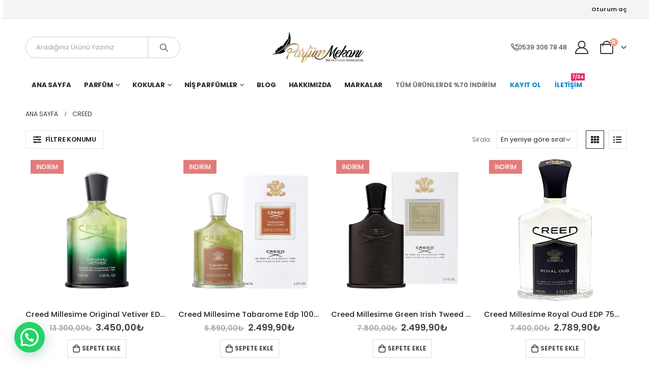

--- FILE ---
content_type: text/html; charset=UTF-8
request_url: https://parfummekani.com/brand/creed/
body_size: 189919
content:
	<!DOCTYPE html>
	<html  lang="tr" prefix="og: http://ogp.me/ns# fb: http://ogp.me/ns/fb#">
	<head>
		<meta http-equiv="X-UA-Compatible" content="IE=edge" />
		<meta http-equiv="Content-Type" content="text/html; charset=UTF-8" />
		<meta name="viewport" content="width=device-width, initial-scale=1, minimum-scale=1" />

		<link rel="profile" href="https://gmpg.org/xfn/11" />
		<link rel="pingback" href="https://parfummekani.com/xmlrpc.php" />
		<title>Creed &#8211; Parfüm Mekanı | Orjinal Tester Parfüm | En Uygun Fiyatlarla</title>
<meta name='robots' content='max-image-preview:large' />
	<style>img:is([sizes="auto" i], [sizes^="auto," i]) { contain-intrinsic-size: 3000px 1500px }</style>
	<link rel='dns-prefetch' href='//capi-automation.s3.us-east-2.amazonaws.com' />
<link rel='dns-prefetch' href='//www.googletagmanager.com' />
<link rel="alternate" type="application/rss+xml" title="Parfüm Mekanı | Orjinal Tester Parfüm | En Uygun Fiyatlarla &raquo; akışı" href="https://parfummekani.com/feed/" />
<link rel="alternate" type="application/rss+xml" title="Parfüm Mekanı | Orjinal Tester Parfüm | En Uygun Fiyatlarla &raquo; yorum akışı" href="https://parfummekani.com/comments/feed/" />
<link rel="alternate" type="application/rss+xml" title="Parfüm Mekanı | Orjinal Tester Parfüm | En Uygun Fiyatlarla &raquo; Creed Marka akışı" href="https://parfummekani.com/brand/creed/feed/" />
		<link rel="shortcut icon" href="//parfummekani.com/wp-content/themes/porto/images/logo/favicon.ico" type="image/x-icon" />
				<link rel="apple-touch-icon" href="//parfummekani.com/wp-content/themes/porto/images/logo/apple-touch-icon.png" />
				<link rel="apple-touch-icon" sizes="120x120" href="//parfummekani.com/wp-content/themes/porto/images/logo/apple-touch-icon_120x120.png" />
				<link rel="apple-touch-icon" sizes="76x76" href="//parfummekani.com/wp-content/themes/porto/images/logo/apple-touch-icon_76x76.png" />
				<link rel="apple-touch-icon" sizes="152x152" href="//parfummekani.com/wp-content/themes/porto/images/logo/apple-touch-icon_152x152.png" />
			<style>
	img.wp-smiley,
	img.emoji {
		display: inline !important;
		border: none !important;
		box-shadow: none !important;
		height: 1em !important;
		width: 1em !important;
		margin: 0 0.07em !important;
		vertical-align: -0.1em !important;
		background: none !important;
		padding: 0 !important;
	}
	</style>
	<link rel='stylesheet' id='xoo-aff-style-css' href='https://parfummekani.com/wp-content/plugins/easy-login-woocommerce/xoo-form-fields-fw/assets/css/xoo-aff-style.css?ver=2.0.2' media='all' />
<style id='xoo-aff-style-inline-css'>

.xoo-aff-input-group .xoo-aff-input-icon{
	background-color:  #eee;
	color:  #555;
	max-width: 40px;
	min-width: 40px;
	border-color:  #ccc;
	border-width: 1px;
	font-size: 14px;
}
.xoo-aff-group{
	margin-bottom: 30px;
}

.xoo-aff-group input[type="text"], .xoo-aff-group input[type="password"], .xoo-aff-group input[type="email"], .xoo-aff-group input[type="number"], .xoo-aff-group select, .xoo-aff-group select + .select2, .xoo-aff-group input[type="tel"], .xoo-aff-group input[type="file"]{
	background-color: #fff;
	color: #777;
	border-width: 1px;
	border-color: #cccccc;
	height: 50px;
}


.xoo-aff-group input[type="file"]{
	line-height: calc(50px - 13px);
}



.xoo-aff-group input[type="text"]::placeholder, .xoo-aff-group input[type="password"]::placeholder, .xoo-aff-group input[type="email"]::placeholder, .xoo-aff-group input[type="number"]::placeholder, .xoo-aff-group select::placeholder, .xoo-aff-group input[type="tel"]::placeholder, .xoo-aff-group .select2-selection__rendered, .xoo-aff-group .select2-container--default .select2-selection--single .select2-selection__rendered, .xoo-aff-group input[type="file"]::placeholder, .xoo-aff-group input::file-selector-button{
	color: #777;
}

.xoo-aff-group input[type="text"]:focus, .xoo-aff-group input[type="password"]:focus, .xoo-aff-group input[type="email"]:focus, .xoo-aff-group input[type="number"]:focus, .xoo-aff-group select:focus, .xoo-aff-group select + .select2:focus, .xoo-aff-group input[type="tel"]:focus, .xoo-aff-group input[type="file"]:focus{
	background-color: #ededed;
	color: #000;
}

[placeholder]:focus::-webkit-input-placeholder{
	color: #000!important;
}


.xoo-aff-input-icon + input[type="text"], .xoo-aff-input-icon + input[type="password"], .xoo-aff-input-icon + input[type="email"], .xoo-aff-input-icon + input[type="number"], .xoo-aff-input-icon + select, .xoo-aff-input-icon + select + .select2,  .xoo-aff-input-icon + input[type="tel"], .xoo-aff-input-icon + input[type="file"]{
	border-bottom-left-radius: 0;
	border-top-left-radius: 0;
}
</style>
<link rel='stylesheet' id='xoo-aff-font-awesome5-css' href='https://parfummekani.com/wp-content/plugins/easy-login-woocommerce/xoo-form-fields-fw/lib/fontawesome5/css/all.min.css?ver=6.8.3' media='all' />
<link rel='stylesheet' id='wp-block-library-css' href='https://parfummekani.com/wp-includes/css/dist/block-library/style.min.css?ver=6.8.3' media='all' />
<style id='wp-block-library-theme-inline-css'>
.wp-block-audio :where(figcaption){color:#555;font-size:13px;text-align:center}.is-dark-theme .wp-block-audio :where(figcaption){color:#ffffffa6}.wp-block-audio{margin:0 0 1em}.wp-block-code{border:1px solid #ccc;border-radius:4px;font-family:Menlo,Consolas,monaco,monospace;padding:.8em 1em}.wp-block-embed :where(figcaption){color:#555;font-size:13px;text-align:center}.is-dark-theme .wp-block-embed :where(figcaption){color:#ffffffa6}.wp-block-embed{margin:0 0 1em}.blocks-gallery-caption{color:#555;font-size:13px;text-align:center}.is-dark-theme .blocks-gallery-caption{color:#ffffffa6}:root :where(.wp-block-image figcaption){color:#555;font-size:13px;text-align:center}.is-dark-theme :root :where(.wp-block-image figcaption){color:#ffffffa6}.wp-block-image{margin:0 0 1em}.wp-block-pullquote{border-bottom:4px solid;border-top:4px solid;color:currentColor;margin-bottom:1.75em}.wp-block-pullquote cite,.wp-block-pullquote footer,.wp-block-pullquote__citation{color:currentColor;font-size:.8125em;font-style:normal;text-transform:uppercase}.wp-block-quote{border-left:.25em solid;margin:0 0 1.75em;padding-left:1em}.wp-block-quote cite,.wp-block-quote footer{color:currentColor;font-size:.8125em;font-style:normal;position:relative}.wp-block-quote:where(.has-text-align-right){border-left:none;border-right:.25em solid;padding-left:0;padding-right:1em}.wp-block-quote:where(.has-text-align-center){border:none;padding-left:0}.wp-block-quote.is-large,.wp-block-quote.is-style-large,.wp-block-quote:where(.is-style-plain){border:none}.wp-block-search .wp-block-search__label{font-weight:700}.wp-block-search__button{border:1px solid #ccc;padding:.375em .625em}:where(.wp-block-group.has-background){padding:1.25em 2.375em}.wp-block-separator.has-css-opacity{opacity:.4}.wp-block-separator{border:none;border-bottom:2px solid;margin-left:auto;margin-right:auto}.wp-block-separator.has-alpha-channel-opacity{opacity:1}.wp-block-separator:not(.is-style-wide):not(.is-style-dots){width:100px}.wp-block-separator.has-background:not(.is-style-dots){border-bottom:none;height:1px}.wp-block-separator.has-background:not(.is-style-wide):not(.is-style-dots){height:2px}.wp-block-table{margin:0 0 1em}.wp-block-table td,.wp-block-table th{word-break:normal}.wp-block-table :where(figcaption){color:#555;font-size:13px;text-align:center}.is-dark-theme .wp-block-table :where(figcaption){color:#ffffffa6}.wp-block-video :where(figcaption){color:#555;font-size:13px;text-align:center}.is-dark-theme .wp-block-video :where(figcaption){color:#ffffffa6}.wp-block-video{margin:0 0 1em}:root :where(.wp-block-template-part.has-background){margin-bottom:0;margin-top:0;padding:1.25em 2.375em}
</style>
<style id='classic-theme-styles-inline-css'>
/*! This file is auto-generated */
.wp-block-button__link{color:#fff;background-color:#32373c;border-radius:9999px;box-shadow:none;text-decoration:none;padding:calc(.667em + 2px) calc(1.333em + 2px);font-size:1.125em}.wp-block-file__button{background:#32373c;color:#fff;text-decoration:none}
</style>
<style id='joinchat-button-style-inline-css'>
.wp-block-joinchat-button{border:none!important;text-align:center}.wp-block-joinchat-button figure{display:table;margin:0 auto;padding:0}.wp-block-joinchat-button figcaption{font:normal normal 400 .6em/2em var(--wp--preset--font-family--system-font,sans-serif);margin:0;padding:0}.wp-block-joinchat-button .joinchat-button__qr{background-color:#fff;border:6px solid #25d366;border-radius:30px;box-sizing:content-box;display:block;height:200px;margin:auto;overflow:hidden;padding:10px;width:200px}.wp-block-joinchat-button .joinchat-button__qr canvas,.wp-block-joinchat-button .joinchat-button__qr img{display:block;margin:auto}.wp-block-joinchat-button .joinchat-button__link{align-items:center;background-color:#25d366;border:6px solid #25d366;border-radius:30px;display:inline-flex;flex-flow:row nowrap;justify-content:center;line-height:1.25em;margin:0 auto;text-decoration:none}.wp-block-joinchat-button .joinchat-button__link:before{background:transparent var(--joinchat-ico) no-repeat center;background-size:100%;content:"";display:block;height:1.5em;margin:-.75em .75em -.75em 0;width:1.5em}.wp-block-joinchat-button figure+.joinchat-button__link{margin-top:10px}@media (orientation:landscape)and (min-height:481px),(orientation:portrait)and (min-width:481px){.wp-block-joinchat-button.joinchat-button--qr-only figure+.joinchat-button__link{display:none}}@media (max-width:480px),(orientation:landscape)and (max-height:480px){.wp-block-joinchat-button figure{display:none}}

</style>
<link rel='stylesheet' id='cr-frontend-css-css' href='https://parfummekani.com/wp-content/plugins/customer-reviews-woocommerce/css/frontend.css?ver=5.70.0' media='all' />
<link rel='stylesheet' id='cr-badges-css-css' href='https://parfummekani.com/wp-content/plugins/customer-reviews-woocommerce/css/badges.css?ver=5.70.0' media='all' />
<style id='global-styles-inline-css'>
:root{--wp--preset--aspect-ratio--square: 1;--wp--preset--aspect-ratio--4-3: 4/3;--wp--preset--aspect-ratio--3-4: 3/4;--wp--preset--aspect-ratio--3-2: 3/2;--wp--preset--aspect-ratio--2-3: 2/3;--wp--preset--aspect-ratio--16-9: 16/9;--wp--preset--aspect-ratio--9-16: 9/16;--wp--preset--color--black: #000000;--wp--preset--color--cyan-bluish-gray: #abb8c3;--wp--preset--color--white: #ffffff;--wp--preset--color--pale-pink: #f78da7;--wp--preset--color--vivid-red: #cf2e2e;--wp--preset--color--luminous-vivid-orange: #ff6900;--wp--preset--color--luminous-vivid-amber: #fcb900;--wp--preset--color--light-green-cyan: #7bdcb5;--wp--preset--color--vivid-green-cyan: #00d084;--wp--preset--color--pale-cyan-blue: #8ed1fc;--wp--preset--color--vivid-cyan-blue: #0693e3;--wp--preset--color--vivid-purple: #9b51e0;--wp--preset--color--primary: var(--porto-primary-color);--wp--preset--color--secondary: var(--porto-secondary-color);--wp--preset--color--tertiary: var(--porto-tertiary-color);--wp--preset--color--quaternary: var(--porto-quaternary-color);--wp--preset--color--dark: var(--porto-dark-color);--wp--preset--color--light: var(--porto-light-color);--wp--preset--color--primary-hover: var(--porto-primary-light-5);--wp--preset--gradient--vivid-cyan-blue-to-vivid-purple: linear-gradient(135deg,rgba(6,147,227,1) 0%,rgb(155,81,224) 100%);--wp--preset--gradient--light-green-cyan-to-vivid-green-cyan: linear-gradient(135deg,rgb(122,220,180) 0%,rgb(0,208,130) 100%);--wp--preset--gradient--luminous-vivid-amber-to-luminous-vivid-orange: linear-gradient(135deg,rgba(252,185,0,1) 0%,rgba(255,105,0,1) 100%);--wp--preset--gradient--luminous-vivid-orange-to-vivid-red: linear-gradient(135deg,rgba(255,105,0,1) 0%,rgb(207,46,46) 100%);--wp--preset--gradient--very-light-gray-to-cyan-bluish-gray: linear-gradient(135deg,rgb(238,238,238) 0%,rgb(169,184,195) 100%);--wp--preset--gradient--cool-to-warm-spectrum: linear-gradient(135deg,rgb(74,234,220) 0%,rgb(151,120,209) 20%,rgb(207,42,186) 40%,rgb(238,44,130) 60%,rgb(251,105,98) 80%,rgb(254,248,76) 100%);--wp--preset--gradient--blush-light-purple: linear-gradient(135deg,rgb(255,206,236) 0%,rgb(152,150,240) 100%);--wp--preset--gradient--blush-bordeaux: linear-gradient(135deg,rgb(254,205,165) 0%,rgb(254,45,45) 50%,rgb(107,0,62) 100%);--wp--preset--gradient--luminous-dusk: linear-gradient(135deg,rgb(255,203,112) 0%,rgb(199,81,192) 50%,rgb(65,88,208) 100%);--wp--preset--gradient--pale-ocean: linear-gradient(135deg,rgb(255,245,203) 0%,rgb(182,227,212) 50%,rgb(51,167,181) 100%);--wp--preset--gradient--electric-grass: linear-gradient(135deg,rgb(202,248,128) 0%,rgb(113,206,126) 100%);--wp--preset--gradient--midnight: linear-gradient(135deg,rgb(2,3,129) 0%,rgb(40,116,252) 100%);--wp--preset--font-size--small: 13px;--wp--preset--font-size--medium: 20px;--wp--preset--font-size--large: 36px;--wp--preset--font-size--x-large: 42px;--wp--preset--font-family--inter: "Inter", sans-serif;--wp--preset--font-family--cardo: Cardo;--wp--preset--spacing--20: 0.44rem;--wp--preset--spacing--30: 0.67rem;--wp--preset--spacing--40: 1rem;--wp--preset--spacing--50: 1.5rem;--wp--preset--spacing--60: 2.25rem;--wp--preset--spacing--70: 3.38rem;--wp--preset--spacing--80: 5.06rem;--wp--preset--shadow--natural: 6px 6px 9px rgba(0, 0, 0, 0.2);--wp--preset--shadow--deep: 12px 12px 50px rgba(0, 0, 0, 0.4);--wp--preset--shadow--sharp: 6px 6px 0px rgba(0, 0, 0, 0.2);--wp--preset--shadow--outlined: 6px 6px 0px -3px rgba(255, 255, 255, 1), 6px 6px rgba(0, 0, 0, 1);--wp--preset--shadow--crisp: 6px 6px 0px rgba(0, 0, 0, 1);}:where(.is-layout-flex){gap: 0.5em;}:where(.is-layout-grid){gap: 0.5em;}body .is-layout-flex{display: flex;}.is-layout-flex{flex-wrap: wrap;align-items: center;}.is-layout-flex > :is(*, div){margin: 0;}body .is-layout-grid{display: grid;}.is-layout-grid > :is(*, div){margin: 0;}:where(.wp-block-columns.is-layout-flex){gap: 2em;}:where(.wp-block-columns.is-layout-grid){gap: 2em;}:where(.wp-block-post-template.is-layout-flex){gap: 1.25em;}:where(.wp-block-post-template.is-layout-grid){gap: 1.25em;}.has-black-color{color: var(--wp--preset--color--black) !important;}.has-cyan-bluish-gray-color{color: var(--wp--preset--color--cyan-bluish-gray) !important;}.has-white-color{color: var(--wp--preset--color--white) !important;}.has-pale-pink-color{color: var(--wp--preset--color--pale-pink) !important;}.has-vivid-red-color{color: var(--wp--preset--color--vivid-red) !important;}.has-luminous-vivid-orange-color{color: var(--wp--preset--color--luminous-vivid-orange) !important;}.has-luminous-vivid-amber-color{color: var(--wp--preset--color--luminous-vivid-amber) !important;}.has-light-green-cyan-color{color: var(--wp--preset--color--light-green-cyan) !important;}.has-vivid-green-cyan-color{color: var(--wp--preset--color--vivid-green-cyan) !important;}.has-pale-cyan-blue-color{color: var(--wp--preset--color--pale-cyan-blue) !important;}.has-vivid-cyan-blue-color{color: var(--wp--preset--color--vivid-cyan-blue) !important;}.has-vivid-purple-color{color: var(--wp--preset--color--vivid-purple) !important;}.has-black-background-color{background-color: var(--wp--preset--color--black) !important;}.has-cyan-bluish-gray-background-color{background-color: var(--wp--preset--color--cyan-bluish-gray) !important;}.has-white-background-color{background-color: var(--wp--preset--color--white) !important;}.has-pale-pink-background-color{background-color: var(--wp--preset--color--pale-pink) !important;}.has-vivid-red-background-color{background-color: var(--wp--preset--color--vivid-red) !important;}.has-luminous-vivid-orange-background-color{background-color: var(--wp--preset--color--luminous-vivid-orange) !important;}.has-luminous-vivid-amber-background-color{background-color: var(--wp--preset--color--luminous-vivid-amber) !important;}.has-light-green-cyan-background-color{background-color: var(--wp--preset--color--light-green-cyan) !important;}.has-vivid-green-cyan-background-color{background-color: var(--wp--preset--color--vivid-green-cyan) !important;}.has-pale-cyan-blue-background-color{background-color: var(--wp--preset--color--pale-cyan-blue) !important;}.has-vivid-cyan-blue-background-color{background-color: var(--wp--preset--color--vivid-cyan-blue) !important;}.has-vivid-purple-background-color{background-color: var(--wp--preset--color--vivid-purple) !important;}.has-black-border-color{border-color: var(--wp--preset--color--black) !important;}.has-cyan-bluish-gray-border-color{border-color: var(--wp--preset--color--cyan-bluish-gray) !important;}.has-white-border-color{border-color: var(--wp--preset--color--white) !important;}.has-pale-pink-border-color{border-color: var(--wp--preset--color--pale-pink) !important;}.has-vivid-red-border-color{border-color: var(--wp--preset--color--vivid-red) !important;}.has-luminous-vivid-orange-border-color{border-color: var(--wp--preset--color--luminous-vivid-orange) !important;}.has-luminous-vivid-amber-border-color{border-color: var(--wp--preset--color--luminous-vivid-amber) !important;}.has-light-green-cyan-border-color{border-color: var(--wp--preset--color--light-green-cyan) !important;}.has-vivid-green-cyan-border-color{border-color: var(--wp--preset--color--vivid-green-cyan) !important;}.has-pale-cyan-blue-border-color{border-color: var(--wp--preset--color--pale-cyan-blue) !important;}.has-vivid-cyan-blue-border-color{border-color: var(--wp--preset--color--vivid-cyan-blue) !important;}.has-vivid-purple-border-color{border-color: var(--wp--preset--color--vivid-purple) !important;}.has-vivid-cyan-blue-to-vivid-purple-gradient-background{background: var(--wp--preset--gradient--vivid-cyan-blue-to-vivid-purple) !important;}.has-light-green-cyan-to-vivid-green-cyan-gradient-background{background: var(--wp--preset--gradient--light-green-cyan-to-vivid-green-cyan) !important;}.has-luminous-vivid-amber-to-luminous-vivid-orange-gradient-background{background: var(--wp--preset--gradient--luminous-vivid-amber-to-luminous-vivid-orange) !important;}.has-luminous-vivid-orange-to-vivid-red-gradient-background{background: var(--wp--preset--gradient--luminous-vivid-orange-to-vivid-red) !important;}.has-very-light-gray-to-cyan-bluish-gray-gradient-background{background: var(--wp--preset--gradient--very-light-gray-to-cyan-bluish-gray) !important;}.has-cool-to-warm-spectrum-gradient-background{background: var(--wp--preset--gradient--cool-to-warm-spectrum) !important;}.has-blush-light-purple-gradient-background{background: var(--wp--preset--gradient--blush-light-purple) !important;}.has-blush-bordeaux-gradient-background{background: var(--wp--preset--gradient--blush-bordeaux) !important;}.has-luminous-dusk-gradient-background{background: var(--wp--preset--gradient--luminous-dusk) !important;}.has-pale-ocean-gradient-background{background: var(--wp--preset--gradient--pale-ocean) !important;}.has-electric-grass-gradient-background{background: var(--wp--preset--gradient--electric-grass) !important;}.has-midnight-gradient-background{background: var(--wp--preset--gradient--midnight) !important;}.has-small-font-size{font-size: var(--wp--preset--font-size--small) !important;}.has-medium-font-size{font-size: var(--wp--preset--font-size--medium) !important;}.has-large-font-size{font-size: var(--wp--preset--font-size--large) !important;}.has-x-large-font-size{font-size: var(--wp--preset--font-size--x-large) !important;}
:where(.wp-block-post-template.is-layout-flex){gap: 1.25em;}:where(.wp-block-post-template.is-layout-grid){gap: 1.25em;}
:where(.wp-block-columns.is-layout-flex){gap: 2em;}:where(.wp-block-columns.is-layout-grid){gap: 2em;}
:root :where(.wp-block-pullquote){font-size: 1.5em;line-height: 1.6;}
</style>
<link rel='stylesheet' id='contact-form-7-css' href='https://parfummekani.com/wp-content/plugins/contact-form-7/includes/css/styles.css?ver=6.1.3' media='all' />
<style id='woocommerce-inline-inline-css'>
.woocommerce form .form-row .required { visibility: visible; }
</style>
<link rel='stylesheet' id='xoo-el-style-css' href='https://parfummekani.com/wp-content/plugins/easy-login-woocommerce/assets/css/xoo-el-style.css?ver=2.8.6' media='all' />
<style id='xoo-el-style-inline-css'>

	.xoo-el-form-container button.btn.button.xoo-el-action-btn{
		background-color: #000000;
		color: #ffffff;
		font-weight: 600;
		font-size: 15px;
		height: 40px;
	}

.xoo-el-container:not(.xoo-el-style-slider) .xoo-el-inmodal{
	max-width: 800px;
	max-height: 600px;
}

.xoo-el-style-slider .xoo-el-modal{
	transform: translateX(800px);
	max-width: 800px;
}

	.xoo-el-sidebar{
		background-image: url(https://parfummekani.com/wp-content/plugins/easy-login-woocommerce/assets/images/popup-sidebar.jpg);
		min-width: 40%;
	}

.xoo-el-main, .xoo-el-main a , .xoo-el-main label{
	color: #000000;
}
.xoo-el-srcont{
	background-color: #ffffff;
}
.xoo-el-form-container ul.xoo-el-tabs li.xoo-el-active {
	background-color: #000000;
	color: #ffffff;
}
.xoo-el-form-container ul.xoo-el-tabs li{
	background-color: #eeeeee;
	color: #000000;
	font-size: 16px;
	padding: 12px 20px;
}
.xoo-el-main{
	padding: 40px 30px;
}

.xoo-el-form-container button.xoo-el-action-btn:not(.button){
    font-weight: 600;
    font-size: 15px;
}



	.xoo-el-modal:before {
		vertical-align: middle;
	}

	.xoo-el-style-slider .xoo-el-srcont {
		justify-content: center;
	}

	.xoo-el-style-slider .xoo-el-main{
		padding-top: 10px;
		padding-bottom: 10px; 
	}





.xoo-el-popup-active .xoo-el-opac{
    opacity: 0.7;
    background-color: #000000;
}





</style>
<link rel='stylesheet' id='xoo-el-fonts-css' href='https://parfummekani.com/wp-content/plugins/easy-login-woocommerce/assets/css/xoo-el-fonts.css?ver=2.8.6' media='all' />
<link rel='stylesheet' id='brands-styles-css' href='https://parfummekani.com/wp-content/plugins/woocommerce/assets/css/brands.css?ver=9.7.1' media='all' />
<link rel='stylesheet' id='pwb-styles-frontend-css' href='https://parfummekani.com/wp-content/plugins/perfect-woocommerce-brands/build/frontend/css/style.css?ver=3.5.0' media='all' />
<link rel='stylesheet' id='joinchat-css' href='https://parfummekani.com/wp-content/plugins/creame-whatsapp-me/public/css/joinchat.min.css?ver=5.2.3' media='all' />
<style id='joinchat-inline-css'>
.joinchat{--red:37;--green:211;--blue:102;--bw:100}
</style>
<link rel='stylesheet' id='porto-fs-progress-bar-css' href='https://parfummekani.com/wp-content/themes/porto/inc/lib/woocommerce-shipping-progress-bar/shipping-progress-bar.css?ver=7.4.1' media='all' />
<link rel='stylesheet' id='woo_discount_pro_style-css' href='https://parfummekani.com/wp-content/plugins/woo-discount-rules-pro/Assets/Css/awdr_style.min.css?ver=2.5.2' media='all' />
<link rel='stylesheet' id='porto-css-vars-css' href='https://parfummekani.com/wp-content/uploads/porto_styles/theme_css_vars.css?ver=7.4.1' media='all' />
<link rel='stylesheet' id='bootstrap-css' href='https://parfummekani.com/wp-content/uploads/porto_styles/bootstrap.css?ver=7.4.1' media='all' />
<link rel='stylesheet' id='porto-plugins-css' href='https://parfummekani.com/wp-content/themes/porto/css/plugins_optimized.css?ver=7.4.1' media='all' />
<link rel='stylesheet' id='porto-theme-css' href='https://parfummekani.com/wp-content/themes/porto/css/theme.css?ver=7.4.1' media='all' />
<link rel='stylesheet' id='porto-shortcodes-css' href='https://parfummekani.com/wp-content/uploads/porto_styles/shortcodes.css?ver=7.4.1' media='all' />
<link rel='stylesheet' id='porto-theme-shop-css' href='https://parfummekani.com/wp-content/themes/porto/css/theme_shop.css?ver=7.4.1' media='all' />
<link rel='stylesheet' id='porto-shop-toolbar-css' href='https://parfummekani.com/wp-content/themes/porto/css/theme/shop/other/toolbar.css?ver=7.4.1' media='all' />
<link rel='stylesheet' id='porto-pwb-filter-css' href='https://parfummekani.com/wp-content/themes/porto/css/theme/shop/other/pw-brand-filter.css?ver=7.4.1' media='all' />
<link rel='stylesheet' id='porto-theme-elementor-css' href='https://parfummekani.com/wp-content/themes/porto/css/theme_elementor.css?ver=7.4.1' media='all' />
<link rel='stylesheet' id='porto-dynamic-style-css' href='https://parfummekani.com/wp-content/uploads/porto_styles/dynamic_style.css?ver=7.4.1' media='all' />
<link rel='stylesheet' id='porto-shop-filter-css' href='https://parfummekani.com/wp-content/themes/porto/css/theme/shop/shop-filter/offcanvas.css?ver=7.4.1' media='all' />
<link rel='stylesheet' id='porto-account-login-style-css' href='https://parfummekani.com/wp-content/themes/porto/css/theme/shop/login-style/account-login.css?ver=7.4.1' media='all' />
<link rel='stylesheet' id='porto-theme-woopage-css' href='https://parfummekani.com/wp-content/themes/porto/css/theme/shop/other/woopage.css?ver=7.4.1' media='all' />
<link rel='stylesheet' id='porto-style-css' href='https://parfummekani.com/wp-content/themes/porto/style.css?ver=7.4.1' media='all' />
<style id='porto-style-inline-css'>
.side-header-narrow-bar-logo{max-width:180px}@media (min-width:992px){#header{margin:0 6px 0 6px}}.page-top ul.breadcrumb > li.home{display:inline-block}.page-top ul.breadcrumb > li.home a{position:relative;width:1em;text-indent:-9999px}.page-top ul.breadcrumb > li.home a:after{content:"\e883";font-family:'porto';float:left;text-indent:0}.main-content{flex:0 0 auto;width:100%}.custom-font4 .porto-u-main-heading h3,.custom-font4 .elementor-heading-title{font-family:'Segoe Script','Savoye LET'}body.woocommerce .main-content,body.woocommerce .left-sidebar,body.woocommerce .right-sidebar{padding-top:0}@media (min-width:1220px) and (max-width:1435px){.container{max-width:1200px}}.porto-block-html-top{font-family:Poppins;font-weight:500;font-size:.9286em;line-height:1.4;letter-spacing:.025em}.porto-block-html-top .mfp-close{top:50%;transform:translateY(-50%) rotateZ(45deg);color:inherit;opacity:.7}.porto-block-html-top small{font-size:.8461em;font-weight:400;opacity:.5}.porto-block-html-top a{text-transform:uppercase;display:inline-block;padding:.4rem .5rem;font-size:0.625rem;font-weight:700;background:#151719;color:#fff;text-decoration:none}.top-links > li.menu-item > a{text-transform:none}.fixed-header.header-transparent-bottom-border #header{border-bottom:none}.view-switcher i{display:none !important}#mini-cart{font-size:25px !important}#header .logo{margin-right:2rem}@media (max-width:575px){#header .top-links{display:none}#header .logo{margin-right:0}.porto-ibanner-layer{font-size:.6rem}}.fixed-header .header-top{border-bottom:none}#mini-cart .cart-items,.my-wishlist .wishlist-count{background-color:#f4a085}.btn{font-family:Poppins;font-weight:700;letter-spacing:.01em}.section-title{font-size:1.125rem;text-align:center}.porto-ibanner .porto-ibanner-desc{color:inherit}.porto-ibanner .btn-modern.btn-md{font-size:.8125em;padding:.875em 2.25em}.porto-ibanner .btn-md.btn-block{padding-top:1em;padding-bottom:1em}.porto-ibanner .btn-modern.btn-lg{font-size:1em;padding:1em 3em}.porto-ibanner .btn-modern.btn-xl{font-size:1.125em;padding:1.05em 3.125em}.porto-grid-item .btn-modern.btn-xl{padding:1.05em 2.25em}.coupon-sale-text{padding:.2em .4em;position:relative;transform:rotate(-1.5deg)}.coupon-sale-text b sup{font-size:54%}.coupon-sale-text i{font-style:normal;position:absolute;left:-2.25em;top:50%;transform:translateY(-50%) rotate(-90deg);font-size:.4em;opacity:.6;letter-spacing:0}.coupon-sale-text sub{position:absolute;left:100%;margin-left:.25rem;bottom:.3em;font-size:70%;line-height:1}.coupon-sale-text.heading-light i,.coupon-sale-text.heading-light sub{color:#222529}.coupon-sale-text.heading-dark i,.coupon-sale-text.heading-dark sub{color:#fff}.has-divider .elementor-widget-container{display:flex;align-items:center}.has-divider .elementor-heading-title{display:inline-block;padding-left:1em;padding-right:1em}.has-divider .elementor-widget-container:before,.has-divider .elementor-widget-container:after{content:'';flex:1;border-top:1px solid #e7e7e7}.home-banner .product-category img{display:none}.home-banner ul.products li.product-category .thumb-info{min-height:3.375rem;background:#222529}.home-banner .thumb-info .thumb-info-inner{font-family:Poppins;font-size:.875rem;letter-spacing:.01em}.product-summary-wrap .summary-before,.product-summary-wrap .summary{margin-bottom:2em}.product-image .labels{font-weight:500;font-size:12px}ul.products li.product-col .product-inner{background:#fff;padding-bottom:1px}ul.product_list_widget li .product-details a,li.product-col.product-default h3{color:#222529}.widget .widgettitle{font-size:1rem}.footer-bottom img{max-width:220px}#footer .widget:last-child{margin-bottom:15px}#footer .widgettitle,#footer .widget-title{font-size:15px;text-transform:uppercase;font-weight:700}#footer .widget.contact-info .contact-details strong{text-transform:uppercase;letter-spacing:.005em}#footer .widget.contact-info .contact-details i{display:none}#footer .widget.contact-info .contact-details strong,#footer .widget.contact-info .contact-details span{line-height:20px;padding-left:0}#footer .widget_wysija_cont .wysija-input{background:#292c30;height:44px;border-radius:30px;font-size:.8125rem;margin-bottom:1rem}#footer .widget_wysija_cont .wysija-submit{height:44px;padding-left:1.5rem;padding-right:1.5rem;text-transform:uppercase;border-radius:30px;font-size:.8125rem}#footer .widget .widget_wysija{display:block;max-width:none}#footer .share-links a{width:40px;height:40px;border-radius:20px;border:1px solid #313438;box-shadow:none}#footer .widget .tagcloud a{background:none;color:inherit;border-radius:0;font-size:11px !important;font-weight:400;text-transform:none;padding:.6em;border:1px solid #313438}#footer .widget .tagcloud a:hover{border-color:#fff;color:#fff}.footer-main > .container:after{content:'';display:block;position:absolute;bottom:0;left:10px;right:10px;border-top:1px solid #313438}@media (min-width:1200px){.footer-main > .container > .row > .col-lg-3:nth-child(3){padding-right:8%}}.awdr_discount_bar_content{background-color:#c93d3d;color:lemonchiffon;padding:10px;border:1px solid #E5E5E5;border-radius:5px;font-family:Arial,sans-serif;font-size:16px;font-weight:bold;text-align:center;box-shadow:0 2px 5px rgba(0,0,0,0.1)}.awdr_discount_bar_content::before{content:"";position:absolute;top:0;left:-100%;width:100%;height:100%;background-image:linear-gradient(to right,rgba(255,255,255,0),rgba(255,255,255,0.5),rgba(255,255,255,0))}
</style>
<link rel='stylesheet' id='styles-child-css' href='https://parfummekani.com/wp-content/themes/porto-child/style.css?ver=6.8.3' media='all' />
<script src="https://parfummekani.com/wp-includes/js/jquery/jquery.min.js?ver=3.7.1" id="jquery-core-js"></script>
<script id="xoo-aff-js-js-extra">
var xoo_aff_localize = {"adminurl":"https:\/\/parfummekani.com\/wp-admin\/admin-ajax.php","countries":"{\"AF\":\"Afghanistan\",\"AX\":\"\u00c5land Islands\",\"AL\":\"Albania\",\"DZ\":\"Algeria\",\"AS\":\"American Samoa\",\"AD\":\"Andorra\",\"AO\":\"Angola\",\"AI\":\"Anguilla\",\"AQ\":\"Antarctica\",\"AG\":\"Antigua and Barbuda\",\"AR\":\"Argentina\",\"AM\":\"Armenia\",\"AW\":\"Aruba\",\"AU\":\"Australia\",\"AT\":\"Austria\",\"AZ\":\"Azerbaijan\",\"BS\":\"Bahamas\",\"BH\":\"Bahrain\",\"BD\":\"Bangladesh\",\"BB\":\"Barbados\",\"BY\":\"Belarus\",\"BE\":\"Belgium\",\"PW\":\"Belau\",\"BZ\":\"Belize\",\"BJ\":\"Benin\",\"BM\":\"Bermuda\",\"BT\":\"Bhutan\",\"BO\":\"Bolivia\",\"BQ\":\"Bonaire, Saint Eustatius and Saba\",\"BA\":\"Bosnia and Herzegovina\",\"BW\":\"Botswana\",\"BV\":\"Bouvet Island\",\"BR\":\"Brazil\",\"IO\":\"British Indian Ocean Territory\",\"BN\":\"Brunei\",\"BG\":\"Bulgaria\",\"BF\":\"Burkina Faso\",\"BI\":\"Burundi\",\"KH\":\"Cambodia\",\"CM\":\"Cameroon\",\"CA\":\"Canada\",\"CV\":\"Cape Verde\",\"KY\":\"Cayman Islands\",\"CF\":\"Central African Republic\",\"TD\":\"Chad\",\"CL\":\"Chile\",\"CN\":\"China\",\"CX\":\"Christmas Island\",\"CC\":\"Cocos (Keeling) Islands\",\"CO\":\"Colombia\",\"KM\":\"Comoros\",\"CG\":\"Congo (Brazzaville)\",\"CD\":\"Congo (Kinshasa)\",\"CK\":\"Cook Islands\",\"CR\":\"Costa Rica\",\"HR\":\"Croatia\",\"CU\":\"Cuba\",\"CW\":\"Cura\u00e7ao\",\"CY\":\"Cyprus\",\"CZ\":\"Czech Republic\",\"DK\":\"Denmark\",\"DJ\":\"Djibouti\",\"DM\":\"Dominica\",\"DO\":\"Dominican Republic\",\"EC\":\"Ecuador\",\"EG\":\"Egypt\",\"SV\":\"El Salvador\",\"GQ\":\"Equatorial Guinea\",\"ER\":\"Eritrea\",\"EE\":\"Estonia\",\"ET\":\"Ethiopia\",\"FK\":\"Falkland Islands\",\"FO\":\"Faroe Islands\",\"FJ\":\"Fiji\",\"FI\":\"Finland\",\"FR\":\"France\",\"GF\":\"French Guiana\",\"PF\":\"French Polynesia\",\"TF\":\"French Southern Territories\",\"GA\":\"Gabon\",\"GM\":\"Gambia\",\"GE\":\"Georgia\",\"DE\":\"Germany\",\"GH\":\"Ghana\",\"GI\":\"Gibraltar\",\"GR\":\"Greece\",\"GL\":\"Greenland\",\"GD\":\"Grenada\",\"GP\":\"Guadeloupe\",\"GU\":\"Guam\",\"GT\":\"Guatemala\",\"GG\":\"Guernsey\",\"GN\":\"Guinea\",\"GW\":\"Guinea-Bissau\",\"GY\":\"Guyana\",\"HT\":\"Haiti\",\"HM\":\"Heard Island and McDonald Islands\",\"HN\":\"Honduras\",\"HK\":\"Hong Kong\",\"HU\":\"Hungary\",\"IS\":\"Iceland\",\"IN\":\"India\",\"ID\":\"Indonesia\",\"IR\":\"Iran\",\"IQ\":\"Iraq\",\"IE\":\"Ireland\",\"IM\":\"Isle of Man\",\"IL\":\"Israel\",\"IT\":\"Italy\",\"CI\":\"Ivory Coast\",\"JM\":\"Jamaica\",\"JP\":\"Japan\",\"JE\":\"Jersey\",\"JO\":\"Jordan\",\"KZ\":\"Kazakhstan\",\"KE\":\"Kenya\",\"KI\":\"Kiribati\",\"KW\":\"Kuwait\",\"KG\":\"Kyrgyzstan\",\"LA\":\"Laos\",\"LV\":\"Latvia\",\"LB\":\"Lebanon\",\"LS\":\"Lesotho\",\"LR\":\"Liberia\",\"LY\":\"Libya\",\"LI\":\"Liechtenstein\",\"LT\":\"Lithuania\",\"LU\":\"Luxembourg\",\"MO\":\"Macao S.A.R., China\",\"MK\":\"North Macedonia\",\"MG\":\"Madagascar\",\"MW\":\"Malawi\",\"MY\":\"Malaysia\",\"MV\":\"Maldives\",\"ML\":\"Mali\",\"MT\":\"Malta\",\"MH\":\"Marshall Islands\",\"MQ\":\"Martinique\",\"MR\":\"Mauritania\",\"MU\":\"Mauritius\",\"YT\":\"Mayotte\",\"MX\":\"Mexico\",\"FM\":\"Micronesia\",\"MD\":\"Moldova\",\"MC\":\"Monaco\",\"MN\":\"Mongolia\",\"ME\":\"Montenegro\",\"MS\":\"Montserrat\",\"MA\":\"Morocco\",\"MZ\":\"Mozambique\",\"MM\":\"Myanmar\",\"NA\":\"Namibia\",\"NR\":\"Nauru\",\"NP\":\"Nepal\",\"NL\":\"Netherlands\",\"NC\":\"New Caledonia\",\"NZ\":\"New Zealand\",\"NI\":\"Nicaragua\",\"NE\":\"Niger\",\"NG\":\"Nigeria\",\"NU\":\"Niue\",\"NF\":\"Norfolk Island\",\"MP\":\"Northern Mariana Islands\",\"KP\":\"North Korea\",\"NO\":\"Norway\",\"OM\":\"Oman\",\"PK\":\"Pakistan\",\"PS\":\"Palestinian Territory\",\"PA\":\"Panama\",\"PG\":\"Papua New Guinea\",\"PY\":\"Paraguay\",\"PE\":\"Peru\",\"PH\":\"Philippines\",\"PN\":\"Pitcairn\",\"PL\":\"Poland\",\"PT\":\"Portugal\",\"PR\":\"Puerto Rico\",\"QA\":\"Qatar\",\"RE\":\"Reunion\",\"RO\":\"Romania\",\"RU\":\"Russia\",\"RW\":\"Rwanda\",\"BL\":\"Saint Barth\u00e9lemy\",\"SH\":\"Saint Helena\",\"KN\":\"Saint Kitts and Nevis\",\"LC\":\"Saint Lucia\",\"MF\":\"Saint Martin (French part)\",\"SX\":\"Saint Martin (Dutch part)\",\"PM\":\"Saint Pierre and Miquelon\",\"VC\":\"Saint Vincent and the Grenadines\",\"SM\":\"San Marino\",\"ST\":\"S\u00e3o Tom\u00e9 and Pr\u00edncipe\",\"SA\":\"Saudi Arabia\",\"SN\":\"Senegal\",\"RS\":\"Serbia\",\"SC\":\"Seychelles\",\"SL\":\"Sierra Leone\",\"SG\":\"Singapore\",\"SK\":\"Slovakia\",\"SI\":\"Slovenia\",\"SB\":\"Solomon Islands\",\"SO\":\"Somalia\",\"ZA\":\"South Africa\",\"GS\":\"South Georgia\\\/Sandwich Islands\",\"KR\":\"South Korea\",\"SS\":\"South Sudan\",\"ES\":\"Spain\",\"LK\":\"Sri Lanka\",\"SD\":\"Sudan\",\"SR\":\"Suriname\",\"SJ\":\"Svalbard and Jan Mayen\",\"SZ\":\"Swaziland\",\"SE\":\"Sweden\",\"CH\":\"Switzerland\",\"SY\":\"Syria\",\"TW\":\"Taiwan\",\"TJ\":\"Tajikistan\",\"TZ\":\"Tanzania\",\"TH\":\"Thailand\",\"TL\":\"Timor-Leste\",\"TG\":\"Togo\",\"TK\":\"Tokelau\",\"TO\":\"Tonga\",\"TT\":\"Trinidad and Tobago\",\"TN\":\"Tunisia\",\"TR\":\"Turkey\",\"TM\":\"Turkmenistan\",\"TC\":\"Turks and Caicos Islands\",\"TV\":\"Tuvalu\",\"UG\":\"Uganda\",\"UA\":\"Ukraine\",\"AE\":\"United Arab Emirates\",\"GB\":\"United Kingdom (UK)\",\"US\":\"United States (US)\",\"UM\":\"United States (US) Minor Outlying Islands\",\"UY\":\"Uruguay\",\"UZ\":\"Uzbekistan\",\"VU\":\"Vanuatu\",\"VA\":\"Vatican\",\"VE\":\"Venezuela\",\"VN\":\"Vietnam\",\"VG\":\"Virgin Islands (British)\",\"VI\":\"Virgin Islands (US)\",\"WF\":\"Wallis and Futuna\",\"EH\":\"Western Sahara\",\"WS\":\"Samoa\",\"YE\":\"Yemen\",\"ZM\":\"Zambia\",\"ZW\":\"Zimbabwe\"}","states":"{\"AF\":[],\"AO\":{\"BGO\":\"Bengo\",\"BLU\":\"Benguela\",\"BIE\":\"Bi\\u00e9\",\"CAB\":\"Cabinda\",\"CNN\":\"Cunene\",\"HUA\":\"Huambo\",\"HUI\":\"Hu\\u00edla\",\"CCU\":\"Kuando Kubango\",\"CNO\":\"Kwanza-Norte\",\"CUS\":\"Kwanza-Sul\",\"LUA\":\"Luanda\",\"LNO\":\"Lunda-Norte\",\"LSU\":\"Lunda-Sul\",\"MAL\":\"Malanje\",\"MOX\":\"Moxico\",\"NAM\":\"Namibe\",\"UIG\":\"U\\u00edge\",\"ZAI\":\"Zaire\"},\"AR\":{\"C\":\"Ciudad Aut\u00f3noma de Buenos Aires\",\"B\":\"Buenos Aires\",\"K\":\"Catamarca\",\"H\":\"Chaco\",\"U\":\"Chubut\",\"X\":\"C\u00f3rdoba\",\"W\":\"Corrientes\",\"E\":\"Entre R\u00edos\",\"P\":\"Formosa\",\"Y\":\"Jujuy\",\"L\":\"La Pampa\",\"F\":\"La Rioja\",\"M\":\"Mendoza\",\"N\":\"Misiones\",\"Q\":\"Neuqu\u00e9n\",\"R\":\"R\u00edo Negro\",\"A\":\"Salta\",\"J\":\"San Juan\",\"D\":\"San Luis\",\"Z\":\"Santa Cruz\",\"S\":\"Santa Fe\",\"G\":\"Santiago del Estero\",\"V\":\"Tierra del Fuego\",\"T\":\"Tucum\u00e1n\"},\"AT\":[],\"AU\":{\"ACT\":\"Australian Capital Territory\",\"NSW\":\"New South Wales\",\"NT\":\"Northern Territory\",\"QLD\":\"Queensland\",\"SA\":\"South Australia\",\"TAS\":\"Tasmania\",\"VIC\":\"Victoria\",\"WA\":\"Western Australia\"},\"AX\":[],\"BD\":{\"BD-05\":\"Bagerhat\",\"BD-01\":\"Bandarban\",\"BD-02\":\"Barguna\",\"BD-06\":\"Barishal\",\"BD-07\":\"Bhola\",\"BD-03\":\"Bogura\",\"BD-04\":\"Brahmanbaria\",\"BD-09\":\"Chandpur\",\"BD-10\":\"Chattogram\",\"BD-12\":\"Chuadanga\",\"BD-11\":\"Cox's Bazar\",\"BD-08\":\"Cumilla\",\"BD-13\":\"Dhaka\",\"BD-14\":\"Dinajpur\",\"BD-15\":\"Faridpur \",\"BD-16\":\"Feni\",\"BD-19\":\"Gaibandha\",\"BD-18\":\"Gazipur\",\"BD-17\":\"Gopalganj\",\"BD-20\":\"Habiganj\",\"BD-21\":\"Jamalpur\",\"BD-22\":\"Jashore\",\"BD-25\":\"Jhalokati\",\"BD-23\":\"Jhenaidah\",\"BD-24\":\"Joypurhat\",\"BD-29\":\"Khagrachhari\",\"BD-27\":\"Khulna\",\"BD-26\":\"Kishoreganj\",\"BD-28\":\"Kurigram\",\"BD-30\":\"Kushtia\",\"BD-31\":\"Lakshmipur\",\"BD-32\":\"Lalmonirhat\",\"BD-36\":\"Madaripur\",\"BD-37\":\"Magura\",\"BD-33\":\"Manikganj \",\"BD-39\":\"Meherpur\",\"BD-38\":\"Moulvibazar\",\"BD-35\":\"Munshiganj\",\"BD-34\":\"Mymensingh\",\"BD-48\":\"Naogaon\",\"BD-43\":\"Narail\",\"BD-40\":\"Narayanganj\",\"BD-42\":\"Narsingdi\",\"BD-44\":\"Natore\",\"BD-45\":\"Nawabganj\",\"BD-41\":\"Netrakona\",\"BD-46\":\"Nilphamari\",\"BD-47\":\"Noakhali\",\"BD-49\":\"Pabna\",\"BD-52\":\"Panchagarh\",\"BD-51\":\"Patuakhali\",\"BD-50\":\"Pirojpur\",\"BD-53\":\"Rajbari\",\"BD-54\":\"Rajshahi\",\"BD-56\":\"Rangamati\",\"BD-55\":\"Rangpur\",\"BD-58\":\"Satkhira\",\"BD-62\":\"Shariatpur\",\"BD-57\":\"Sherpur\",\"BD-59\":\"Sirajganj\",\"BD-61\":\"Sunamganj\",\"BD-60\":\"Sylhet\",\"BD-63\":\"Tangail\",\"BD-64\":\"Thakurgaon\"},\"BE\":[],\"BG\":{\"BG-01\":\"Blagoevgrad\",\"BG-02\":\"Burgas\",\"BG-08\":\"Dobrich\",\"BG-07\":\"Gabrovo\",\"BG-26\":\"Haskovo\",\"BG-09\":\"Kardzhali\",\"BG-10\":\"Kyustendil\",\"BG-11\":\"Lovech\",\"BG-12\":\"Montana\",\"BG-13\":\"Pazardzhik\",\"BG-14\":\"Pernik\",\"BG-15\":\"Pleven\",\"BG-16\":\"Plovdiv\",\"BG-17\":\"Razgrad\",\"BG-18\":\"Ruse\",\"BG-27\":\"Shumen\",\"BG-19\":\"Silistra\",\"BG-20\":\"Sliven\",\"BG-21\":\"Smolyan\",\"BG-23\":\"Sofia\",\"BG-22\":\"Sofia-Grad\",\"BG-24\":\"Stara Zagora\",\"BG-25\":\"Targovishte\",\"BG-03\":\"Varna\",\"BG-04\":\"Veliko Tarnovo\",\"BG-05\":\"Vidin\",\"BG-06\":\"Vratsa\",\"BG-28\":\"Yambol\"},\"BH\":[],\"BI\":[],\"BO\":{\"B\":\"Chuquisaca\",\"H\":\"Beni\",\"C\":\"Cochabamba\",\"L\":\"La Paz\",\"O\":\"Oruro\",\"N\":\"Pando\",\"P\":\"Potos\\u00ed\",\"S\":\"Santa Cruz\",\"T\":\"Tarija\"},\"BR\":{\"AC\":\"Acre\",\"AL\":\"Alagoas\",\"AP\":\"Amap\u00e1\",\"AM\":\"Amazonas\",\"BA\":\"Bahia\",\"CE\":\"Cear\u00e1\",\"DF\":\"Distrito Federal\",\"ES\":\"Esp\u00edrito Santo\",\"GO\":\"Goi\u00e1s\",\"MA\":\"Maranh\u00e3o\",\"MT\":\"Mato Grosso\",\"MS\":\"Mato Grosso do Sul\",\"MG\":\"Minas Gerais\",\"PA\":\"Par\u00e1\",\"PB\":\"Para\u00edba\",\"PR\":\"Paran\u00e1\",\"PE\":\"Pernambuco\",\"PI\":\"Piau\u00ed\",\"RJ\":\"Rio de Janeiro\",\"RN\":\"Rio Grande do Norte\",\"RS\":\"Rio Grande do Sul\",\"RO\":\"Rond\u00f4nia\",\"RR\":\"Roraima\",\"SC\":\"Santa Catarina\",\"SP\":\"S\u00e3o Paulo\",\"SE\":\"Sergipe\",\"TO\":\"Tocantins\"},\"CA\":{\"AB\":\"Alberta\",\"BC\":\"British Columbia\",\"MB\":\"Manitoba\",\"NB\":\"New Brunswick\",\"NL\":\"Newfoundland and Labrador\",\"NT\":\"Northwest Territories\",\"NS\":\"Nova Scotia\",\"NU\":\"Nunavut\",\"ON\":\"Ontario\",\"PE\":\"Prince Edward Island\",\"QC\":\"Quebec\",\"SK\":\"Saskatchewan\",\"YT\":\"Yukon Territory\"},\"CH\":{\"AG\":\"Aargau\",\"AR\":\"Appenzell Ausserrhoden\",\"AI\":\"Appenzell Innerrhoden\",\"BL\":\"Basel-Landschaft\",\"BS\":\"Basel-Stadt\",\"BE\":\"Bern\",\"FR\":\"Fribourg\",\"GE\":\"Geneva\",\"GL\":\"Glarus\",\"GR\":\"Graub\u00fcnden\",\"JU\":\"Jura\",\"LU\":\"Luzern\",\"NE\":\"Neuch\u00e2tel\",\"NW\":\"Nidwalden\",\"OW\":\"Obwalden\",\"SH\":\"Schaffhausen\",\"SZ\":\"Schwyz\",\"SO\":\"Solothurn\",\"SG\":\"St. Gallen\",\"TG\":\"Thurgau\",\"TI\":\"Ticino\",\"UR\":\"Uri\",\"VS\":\"Valais\",\"VD\":\"Vaud\",\"ZG\":\"Zug\",\"ZH\":\"Z\u00fcrich\"},\"CN\":{\"CN1\":\"Yunnan \\\/ \u4e91\u5357\",\"CN2\":\"Beijing \\\/ \u5317\u4eac\",\"CN3\":\"Tianjin \\\/ \u5929\u6d25\",\"CN4\":\"Hebei \\\/ \u6cb3\u5317\",\"CN5\":\"Shanxi \\\/ \u5c71\u897f\",\"CN6\":\"Inner Mongolia \\\/ \u5167\u8499\u53e4\",\"CN7\":\"Liaoning \\\/ \u8fbd\u5b81\",\"CN8\":\"Jilin \\\/ \u5409\u6797\",\"CN9\":\"Heilongjiang \\\/ \u9ed1\u9f99\u6c5f\",\"CN10\":\"Shanghai \\\/ \u4e0a\u6d77\",\"CN11\":\"Jiangsu \\\/ \u6c5f\u82cf\",\"CN12\":\"Zhejiang \\\/ \u6d59\u6c5f\",\"CN13\":\"Anhui \\\/ \u5b89\u5fbd\",\"CN14\":\"Fujian \\\/ \u798f\u5efa\",\"CN15\":\"Jiangxi \\\/ \u6c5f\u897f\",\"CN16\":\"Shandong \\\/ \u5c71\u4e1c\",\"CN17\":\"Henan \\\/ \u6cb3\u5357\",\"CN18\":\"Hubei \\\/ \u6e56\u5317\",\"CN19\":\"Hunan \\\/ \u6e56\u5357\",\"CN20\":\"Guangdong \\\/ \u5e7f\u4e1c\",\"CN21\":\"Guangxi Zhuang \\\/ \u5e7f\u897f\u58ee\u65cf\",\"CN22\":\"Hainan \\\/ \u6d77\u5357\",\"CN23\":\"Chongqing \\\/ \u91cd\u5e86\",\"CN24\":\"Sichuan \\\/ \u56db\u5ddd\",\"CN25\":\"Guizhou \\\/ \u8d35\u5dde\",\"CN26\":\"Shaanxi \\\/ \u9655\u897f\",\"CN27\":\"Gansu \\\/ \u7518\u8083\",\"CN28\":\"Qinghai \\\/ \u9752\u6d77\",\"CN29\":\"Ningxia Hui \\\/ \u5b81\u590f\",\"CN30\":\"Macau \\\/ \u6fb3\u95e8\",\"CN31\":\"Tibet \\\/ \u897f\u85cf\",\"CN32\":\"Xinjiang \\\/ \u65b0\u7586\"},\"CZ\":[],\"DE\":[],\"DK\":[],\"EE\":[],\"ES\":{\"C\":\"A Coru\u00f1a\",\"VI\":\"Araba\\\/\u00c1lava\",\"AB\":\"Albacete\",\"A\":\"Alicante\",\"AL\":\"Almer\u00eda\",\"O\":\"Asturias\",\"AV\":\"\u00c1vila\",\"BA\":\"Badajoz\",\"PM\":\"Baleares\",\"B\":\"Barcelona\",\"BU\":\"Burgos\",\"CC\":\"C\u00e1ceres\",\"CA\":\"C\u00e1diz\",\"S\":\"Cantabria\",\"CS\":\"Castell\u00f3n\",\"CE\":\"Ceuta\",\"CR\":\"Ciudad Real\",\"CO\":\"C\u00f3rdoba\",\"CU\":\"Cuenca\",\"GI\":\"Girona\",\"GR\":\"Granada\",\"GU\":\"Guadalajara\",\"SS\":\"Gipuzkoa\",\"H\":\"Huelva\",\"HU\":\"Huesca\",\"J\":\"Ja\u00e9n\",\"LO\":\"La Rioja\",\"GC\":\"Las Palmas\",\"LE\":\"Le\u00f3n\",\"L\":\"Lleida\",\"LU\":\"Lugo\",\"M\":\"Madrid\",\"MA\":\"M\u00e1laga\",\"ML\":\"Melilla\",\"MU\":\"Murcia\",\"NA\":\"Navarra\",\"OR\":\"Ourense\",\"P\":\"Palencia\",\"PO\":\"Pontevedra\",\"SA\":\"Salamanca\",\"TF\":\"Santa Cruz de Tenerife\",\"SG\":\"Segovia\",\"SE\":\"Sevilla\",\"SO\":\"Soria\",\"T\":\"Tarragona\",\"TE\":\"Teruel\",\"TO\":\"Toledo\",\"V\":\"Valencia\",\"VA\":\"Valladolid\",\"BI\":\"Bizkaia\",\"ZA\":\"Zamora\",\"Z\":\"Zaragoza\"},\"FI\":[],\"FR\":[],\"GP\":[],\"GR\":{\"I\":\"\\u0391\\u03c4\\u03c4\\u03b9\\u03ba\\u03ae\",\"A\":\"\\u0391\\u03bd\\u03b1\\u03c4\\u03bf\\u03bb\\u03b9\\u03ba\\u03ae \\u039c\\u03b1\\u03ba\\u03b5\\u03b4\\u03bf\\u03bd\\u03af\\u03b1 \\u03ba\\u03b1\\u03b9 \\u0398\\u03c1\\u03ac\\u03ba\\u03b7\",\"B\":\"\\u039a\\u03b5\\u03bd\\u03c4\\u03c1\\u03b9\\u03ba\\u03ae \\u039c\\u03b1\\u03ba\\u03b5\\u03b4\\u03bf\\u03bd\\u03af\\u03b1\",\"C\":\"\\u0394\\u03c5\\u03c4\\u03b9\\u03ba\\u03ae \\u039c\\u03b1\\u03ba\\u03b5\\u03b4\\u03bf\\u03bd\\u03af\\u03b1\",\"D\":\"\\u0389\\u03c0\\u03b5\\u03b9\\u03c1\\u03bf\\u03c2\",\"E\":\"\\u0398\\u03b5\\u03c3\\u03c3\\u03b1\\u03bb\\u03af\\u03b1\",\"F\":\"\\u0399\\u03cc\\u03bd\\u03b9\\u03bf\\u03b9 \\u039d\\u03ae\\u03c3\\u03bf\\u03b9\",\"G\":\"\\u0394\\u03c5\\u03c4\\u03b9\\u03ba\\u03ae \\u0395\\u03bb\\u03bb\\u03ac\\u03b4\\u03b1\",\"H\":\"\\u03a3\\u03c4\\u03b5\\u03c1\\u03b5\\u03ac \\u0395\\u03bb\\u03bb\\u03ac\\u03b4\\u03b1\",\"J\":\"\\u03a0\\u03b5\\u03bb\\u03bf\\u03c0\\u03cc\\u03bd\\u03bd\\u03b7\\u03c3\\u03bf\\u03c2\",\"K\":\"\\u0392\\u03cc\\u03c1\\u03b5\\u03b9\\u03bf \\u0391\\u03b9\\u03b3\\u03b1\\u03af\\u03bf\",\"L\":\"\\u039d\\u03cc\\u03c4\\u03b9\\u03bf \\u0391\\u03b9\\u03b3\\u03b1\\u03af\\u03bf\",\"M\":\"\\u039a\\u03c1\\u03ae\\u03c4\\u03b7\"},\"GF\":[],\"HK\":{\"HONG KONG\":\"Hong Kong Island\",\"KOWLOON\":\"Kowloon\",\"NEW TERRITORIES\":\"New Territories\"},\"HU\":{\"BK\":\"B\\u00e1cs-Kiskun\",\"BE\":\"B\\u00e9k\\u00e9s\",\"BA\":\"Baranya\",\"BZ\":\"Borsod-Aba\\u00faj-Zempl\\u00e9n\",\"BU\":\"Budapest\",\"CS\":\"Csongr\\u00e1d\",\"FE\":\"Fej\\u00e9r\",\"GS\":\"Gy\\u0151r-Moson-Sopron\",\"HB\":\"Hajd\\u00fa-Bihar\",\"HE\":\"Heves\",\"JN\":\"J\\u00e1sz-Nagykun-Szolnok\",\"KE\":\"Kom\\u00e1rom-Esztergom\",\"NO\":\"N\\u00f3gr\\u00e1d\",\"PE\":\"Pest\",\"SO\":\"Somogy\",\"SZ\":\"Szabolcs-Szatm\\u00e1r-Bereg\",\"TO\":\"Tolna\",\"VA\":\"Vas\",\"VE\":\"Veszpr\\u00e9m\",\"ZA\":\"Zala\"},\"ID\":{\"AC\":\"Daerah Istimewa Aceh\",\"SU\":\"Sumatera Utara\",\"SB\":\"Sumatera Barat\",\"RI\":\"Riau\",\"KR\":\"Kepulauan Riau\",\"JA\":\"Jambi\",\"SS\":\"Sumatera Selatan\",\"BB\":\"Bangka Belitung\",\"BE\":\"Bengkulu\",\"LA\":\"Lampung\",\"JK\":\"DKI Jakarta\",\"JB\":\"Jawa Barat\",\"BT\":\"Banten\",\"JT\":\"Jawa Tengah\",\"JI\":\"Jawa Timur\",\"YO\":\"Daerah Istimewa Yogyakarta\",\"BA\":\"Bali\",\"NB\":\"Nusa Tenggara Barat\",\"NT\":\"Nusa Tenggara Timur\",\"KB\":\"Kalimantan Barat\",\"KT\":\"Kalimantan Tengah\",\"KI\":\"Kalimantan Timur\",\"KS\":\"Kalimantan Selatan\",\"KU\":\"Kalimantan Utara\",\"SA\":\"Sulawesi Utara\",\"ST\":\"Sulawesi Tengah\",\"SG\":\"Sulawesi Tenggara\",\"SR\":\"Sulawesi Barat\",\"SN\":\"Sulawesi Selatan\",\"GO\":\"Gorontalo\",\"MA\":\"Maluku\",\"MU\":\"Maluku Utara\",\"PA\":\"Papua\",\"PB\":\"Papua Barat\"},\"IE\":{\"CW\":\"Carlow\",\"CN\":\"Cavan\",\"CE\":\"Clare\",\"CO\":\"Cork\",\"DL\":\"Donegal\",\"D\":\"Dublin\",\"G\":\"Galway\",\"KY\":\"Kerry\",\"KE\":\"Kildare\",\"KK\":\"Kilkenny\",\"LS\":\"Laois\",\"LM\":\"Leitrim\",\"LK\":\"Limerick\",\"LD\":\"Longford\",\"LH\":\"Louth\",\"MO\":\"Mayo\",\"MH\":\"Meath\",\"MN\":\"Monaghan\",\"OY\":\"Offaly\",\"RN\":\"Roscommon\",\"SO\":\"Sligo\",\"TA\":\"Tipperary\",\"WD\":\"Waterford\",\"WH\":\"Westmeath\",\"WX\":\"Wexford\",\"WW\":\"Wicklow\"},\"IN\":{\"AP\":\"Andhra Pradesh\",\"AR\":\"Arunachal Pradesh\",\"AS\":\"Assam\",\"BR\":\"Bihar\",\"CT\":\"Chhattisgarh\",\"GA\":\"Goa\",\"GJ\":\"Gujarat\",\"HR\":\"Haryana\",\"HP\":\"Himachal Pradesh\",\"JK\":\"Jammu and Kashmir\",\"JH\":\"Jharkhand\",\"KA\":\"Karnataka\",\"KL\":\"Kerala\",\"MP\":\"Madhya Pradesh\",\"MH\":\"Maharashtra\",\"MN\":\"Manipur\",\"ML\":\"Meghalaya\",\"MZ\":\"Mizoram\",\"NL\":\"Nagaland\",\"OR\":\"Orissa\",\"PB\":\"Punjab\",\"RJ\":\"Rajasthan\",\"SK\":\"Sikkim\",\"TN\":\"Tamil Nadu\",\"TS\":\"Telangana\",\"TR\":\"Tripura\",\"UK\":\"Uttarakhand\",\"UP\":\"Uttar Pradesh\",\"WB\":\"West Bengal\",\"AN\":\"Andaman and Nicobar Islands\",\"CH\":\"Chandigarh\",\"DN\":\"Dadra and Nagar Haveli\",\"DD\":\"Daman and Diu\",\"DL\":\"Delhi\",\"LD\":\"Lakshadeep\",\"PY\":\"Pondicherry (Puducherry)\"},\"IR\":{\"KHZ\":\"Khuzestan  (\\u062e\\u0648\\u0632\\u0633\\u062a\\u0627\\u0646)\",\"THR\":\"Tehran  (\\u062a\\u0647\\u0631\\u0627\\u0646)\",\"ILM\":\"Ilaam (\\u0627\\u06cc\\u0644\\u0627\\u0645)\",\"BHR\":\"Bushehr (\\u0628\\u0648\\u0634\\u0647\\u0631)\",\"ADL\":\"Ardabil (\\u0627\\u0631\\u062f\\u0628\\u06cc\\u0644)\",\"ESF\":\"Isfahan (\\u0627\\u0635\\u0641\\u0647\\u0627\\u0646)\",\"YZD\":\"Yazd (\\u06cc\\u0632\\u062f)\",\"KRH\":\"Kermanshah (\\u06a9\\u0631\\u0645\\u0627\\u0646\\u0634\\u0627\\u0647)\",\"KRN\":\"Kerman (\\u06a9\\u0631\\u0645\\u0627\\u0646)\",\"HDN\":\"Hamadan (\\u0647\\u0645\\u062f\\u0627\\u0646)\",\"GZN\":\"Ghazvin (\\u0642\\u0632\\u0648\\u06cc\\u0646)\",\"ZJN\":\"Zanjan (\\u0632\\u0646\\u062c\\u0627\\u0646)\",\"LRS\":\"Luristan (\\u0644\\u0631\\u0633\\u062a\\u0627\\u0646)\",\"ABZ\":\"Alborz (\\u0627\\u0644\\u0628\\u0631\\u0632)\",\"EAZ\":\"East Azarbaijan (\\u0622\\u0630\\u0631\\u0628\\u0627\\u06cc\\u062c\\u0627\\u0646 \\u0634\\u0631\\u0642\\u06cc)\",\"WAZ\":\"West Azarbaijan (\\u0622\\u0630\\u0631\\u0628\\u0627\\u06cc\\u062c\\u0627\\u0646 \\u063a\\u0631\\u0628\\u06cc)\",\"CHB\":\"Chaharmahal and Bakhtiari (\\u0686\\u0647\\u0627\\u0631\\u0645\\u062d\\u0627\\u0644 \\u0648 \\u0628\\u062e\\u062a\\u06cc\\u0627\\u0631\\u06cc)\",\"SKH\":\"South Khorasan (\\u062e\\u0631\\u0627\\u0633\\u0627\\u0646 \\u062c\\u0646\\u0648\\u0628\\u06cc)\",\"RKH\":\"Razavi Khorasan (\\u062e\\u0631\\u0627\\u0633\\u0627\\u0646 \\u0631\\u0636\\u0648\\u06cc)\",\"NKH\":\"North Khorasan (\\u062e\\u0631\\u0627\\u0633\\u0627\\u0646 \\u0634\\u0645\\u0627\\u0644\\u06cc)\",\"SMN\":\"Semnan (\\u0633\\u0645\\u0646\\u0627\\u0646)\",\"FRS\":\"Fars (\\u0641\\u0627\\u0631\\u0633)\",\"QHM\":\"Qom (\\u0642\\u0645)\",\"KRD\":\"Kurdistan \\\/ \\u06a9\\u0631\\u062f\\u0633\\u062a\\u0627\\u0646)\",\"KBD\":\"Kohgiluyeh and BoyerAhmad (\\u06a9\\u0647\\u06af\\u06cc\\u0644\\u0648\\u06cc\\u06cc\\u0647 \\u0648 \\u0628\\u0648\\u06cc\\u0631\\u0627\\u062d\\u0645\\u062f)\",\"GLS\":\"Golestan (\\u06af\\u0644\\u0633\\u062a\\u0627\\u0646)\",\"GIL\":\"Gilan (\\u06af\\u06cc\\u0644\\u0627\\u0646)\",\"MZN\":\"Mazandaran (\\u0645\\u0627\\u0632\\u0646\\u062f\\u0631\\u0627\\u0646)\",\"MKZ\":\"Markazi (\\u0645\\u0631\\u06a9\\u0632\\u06cc)\",\"HRZ\":\"Hormozgan (\\u0647\\u0631\\u0645\\u0632\\u06af\\u0627\\u0646)\",\"SBN\":\"Sistan and Baluchestan (\\u0633\\u06cc\\u0633\\u062a\\u0627\\u0646 \\u0648 \\u0628\\u0644\\u0648\\u0686\\u0633\\u062a\\u0627\\u0646)\"},\"IS\":[],\"IT\":{\"AG\":\"Agrigento\",\"AL\":\"Alessandria\",\"AN\":\"Ancona\",\"AO\":\"Aosta\",\"AR\":\"Arezzo\",\"AP\":\"Ascoli Piceno\",\"AT\":\"Asti\",\"AV\":\"Avellino\",\"BA\":\"Bari\",\"BT\":\"Barletta-Andria-Trani\",\"BL\":\"Belluno\",\"BN\":\"Benevento\",\"BG\":\"Bergamo\",\"BI\":\"Biella\",\"BO\":\"Bologna\",\"BZ\":\"Bolzano\",\"BS\":\"Brescia\",\"BR\":\"Brindisi\",\"CA\":\"Cagliari\",\"CL\":\"Caltanissetta\",\"CB\":\"Campobasso\",\"CE\":\"Caserta\",\"CT\":\"Catania\",\"CZ\":\"Catanzaro\",\"CH\":\"Chieti\",\"CO\":\"Como\",\"CS\":\"Cosenza\",\"CR\":\"Cremona\",\"KR\":\"Crotone\",\"CN\":\"Cuneo\",\"EN\":\"Enna\",\"FM\":\"Fermo\",\"FE\":\"Ferrara\",\"FI\":\"Firenze\",\"FG\":\"Foggia\",\"FC\":\"Forl\\u00ec-Cesena\",\"FR\":\"Frosinone\",\"GE\":\"Genova\",\"GO\":\"Gorizia\",\"GR\":\"Grosseto\",\"IM\":\"Imperia\",\"IS\":\"Isernia\",\"SP\":\"La Spezia\",\"AQ\":\"L'Aquila\",\"LT\":\"Latina\",\"LE\":\"Lecce\",\"LC\":\"Lecco\",\"LI\":\"Livorno\",\"LO\":\"Lodi\",\"LU\":\"Lucca\",\"MC\":\"Macerata\",\"MN\":\"Mantova\",\"MS\":\"Massa-Carrara\",\"MT\":\"Matera\",\"ME\":\"Messina\",\"MI\":\"Milano\",\"MO\":\"Modena\",\"MB\":\"Monza e della Brianza\",\"NA\":\"Napoli\",\"NO\":\"Novara\",\"NU\":\"Nuoro\",\"OR\":\"Oristano\",\"PD\":\"Padova\",\"PA\":\"Palermo\",\"PR\":\"Parma\",\"PV\":\"Pavia\",\"PG\":\"Perugia\",\"PU\":\"Pesaro e Urbino\",\"PE\":\"Pescara\",\"PC\":\"Piacenza\",\"PI\":\"Pisa\",\"PT\":\"Pistoia\",\"PN\":\"Pordenone\",\"PZ\":\"Potenza\",\"PO\":\"Prato\",\"RG\":\"Ragusa\",\"RA\":\"Ravenna\",\"RC\":\"Reggio Calabria\",\"RE\":\"Reggio Emilia\",\"RI\":\"Rieti\",\"RN\":\"Rimini\",\"RM\":\"Roma\",\"RO\":\"Rovigo\",\"SA\":\"Salerno\",\"SS\":\"Sassari\",\"SV\":\"Savona\",\"SI\":\"Siena\",\"SR\":\"Siracusa\",\"SO\":\"Sondrio\",\"SU\":\"Sud Sardegna\",\"TA\":\"Taranto\",\"TE\":\"Teramo\",\"TR\":\"Terni\",\"TO\":\"Torino\",\"TP\":\"Trapani\",\"TN\":\"Trento\",\"TV\":\"Treviso\",\"TS\":\"Trieste\",\"UD\":\"Udine\",\"VA\":\"Varese\",\"VE\":\"Venezia\",\"VB\":\"Verbano-Cusio-Ossola\",\"VC\":\"Vercelli\",\"VR\":\"Verona\",\"VV\":\"Vibo Valentia\",\"VI\":\"Vicenza\",\"VT\":\"Viterbo\"},\"IL\":[],\"IM\":[],\"JP\":{\"JP01\":\"Hokkaido\",\"JP02\":\"Aomori\",\"JP03\":\"Iwate\",\"JP04\":\"Miyagi\",\"JP05\":\"Akita\",\"JP06\":\"Yamagata\",\"JP07\":\"Fukushima\",\"JP08\":\"Ibaraki\",\"JP09\":\"Tochigi\",\"JP10\":\"Gunma\",\"JP11\":\"Saitama\",\"JP12\":\"Chiba\",\"JP13\":\"Tokyo\",\"JP14\":\"Kanagawa\",\"JP15\":\"Niigata\",\"JP16\":\"Toyama\",\"JP17\":\"Ishikawa\",\"JP18\":\"Fukui\",\"JP19\":\"Yamanashi\",\"JP20\":\"Nagano\",\"JP21\":\"Gifu\",\"JP22\":\"Shizuoka\",\"JP23\":\"Aichi\",\"JP24\":\"Mie\",\"JP25\":\"Shiga\",\"JP26\":\"Kyoto\",\"JP27\":\"Osaka\",\"JP28\":\"Hyogo\",\"JP29\":\"Nara\",\"JP30\":\"Wakayama\",\"JP31\":\"Tottori\",\"JP32\":\"Shimane\",\"JP33\":\"Okayama\",\"JP34\":\"Hiroshima\",\"JP35\":\"Yamaguchi\",\"JP36\":\"Tokushima\",\"JP37\":\"Kagawa\",\"JP38\":\"Ehime\",\"JP39\":\"Kochi\",\"JP40\":\"Fukuoka\",\"JP41\":\"Saga\",\"JP42\":\"Nagasaki\",\"JP43\":\"Kumamoto\",\"JP44\":\"Oita\",\"JP45\":\"Miyazaki\",\"JP46\":\"Kagoshima\",\"JP47\":\"Okinawa\"},\"KR\":[],\"KW\":[],\"LB\":[],\"LR\":{\"BM\":\"Bomi\",\"BN\":\"Bong\",\"GA\":\"Gbarpolu\",\"GB\":\"Grand Bassa\",\"GC\":\"Grand Cape Mount\",\"GG\":\"Grand Gedeh\",\"GK\":\"Grand Kru\",\"LO\":\"Lofa\",\"MA\":\"Margibi\",\"MY\":\"Maryland\",\"MO\":\"Montserrado\",\"NM\":\"Nimba\",\"RV\":\"Rivercess\",\"RG\":\"River Gee\",\"SN\":\"Sinoe\"},\"LU\":[],\"MD\":{\"C\":\"Chi\u0219in\u0103u\",\"BL\":\"B\u0103l\u021bi\",\"AN\":\"Anenii Noi\",\"BS\":\"Basarabeasca\",\"BR\":\"Briceni\",\"CH\":\"Cahul\",\"CT\":\"Cantemir\",\"CL\":\"C\u0103l\u0103ra\u0219i\",\"CS\":\"C\u0103u\u0219eni\",\"CM\":\"Cimi\u0219lia\",\"CR\":\"Criuleni\",\"DN\":\"Dondu\u0219eni\",\"DR\":\"Drochia\",\"DB\":\"Dub\u0103sari\",\"ED\":\"Edine\u021b\",\"FL\":\"F\u0103le\u0219ti\",\"FR\":\"Flore\u0219ti\",\"GE\":\"UTA G\u0103g\u0103uzia\",\"GL\":\"Glodeni\",\"HN\":\"H\u00eence\u0219ti\",\"IL\":\"Ialoveni\",\"LV\":\"Leova\",\"NS\":\"Nisporeni\",\"OC\":\"Ocni\u021ba\",\"OR\":\"Orhei\",\"RZ\":\"Rezina\",\"RS\":\"R\u00ee\u0219cani\",\"SG\":\"S\u00eengerei\",\"SR\":\"Soroca\",\"ST\":\"Str\u0103\u0219eni\",\"SD\":\"\u0218old\u0103ne\u0219ti\",\"SV\":\"\u0218tefan Vod\u0103\",\"TR\":\"Taraclia\",\"TL\":\"Telene\u0219ti\",\"UN\":\"Ungheni\"},\"MQ\":[],\"MT\":[],\"MX\":{\"DF\":\"Ciudad de M\u00e9xico\",\"JA\":\"Jalisco\",\"NL\":\"Nuevo Le\u00f3n\",\"AG\":\"Aguascalientes\",\"BC\":\"Baja California\",\"BS\":\"Baja California Sur\",\"CM\":\"Campeche\",\"CS\":\"Chiapas\",\"CH\":\"Chihuahua\",\"CO\":\"Coahuila\",\"CL\":\"Colima\",\"DG\":\"Durango\",\"GT\":\"Guanajuato\",\"GR\":\"Guerrero\",\"HG\":\"Hidalgo\",\"MX\":\"Estado de M\u00e9xico\",\"MI\":\"Michoac\u00e1n\",\"MO\":\"Morelos\",\"NA\":\"Nayarit\",\"OA\":\"Oaxaca\",\"PU\":\"Puebla\",\"QT\":\"Quer\u00e9taro\",\"QR\":\"Quintana Roo\",\"SL\":\"San Luis Potos\u00ed\",\"SI\":\"Sinaloa\",\"SO\":\"Sonora\",\"TB\":\"Tabasco\",\"TM\":\"Tamaulipas\",\"TL\":\"Tlaxcala\",\"VE\":\"Veracruz\",\"YU\":\"Yucat\u00e1n\",\"ZA\":\"Zacatecas\"},\"MY\":{\"JHR\":\"Johor\",\"KDH\":\"Kedah\",\"KTN\":\"Kelantan\",\"LBN\":\"Labuan\",\"MLK\":\"Malacca (Melaka)\",\"NSN\":\"Negeri Sembilan\",\"PHG\":\"Pahang\",\"PNG\":\"Penang (Pulau Pinang)\",\"PRK\":\"Perak\",\"PLS\":\"Perlis\",\"SBH\":\"Sabah\",\"SWK\":\"Sarawak\",\"SGR\":\"Selangor\",\"TRG\":\"Terengganu\",\"PJY\":\"Putrajaya\",\"KUL\":\"Kuala Lumpur\"},\"NG\":{\"AB\":\"Abia\",\"FC\":\"Abuja\",\"AD\":\"Adamawa\",\"AK\":\"Akwa Ibom\",\"AN\":\"Anambra\",\"BA\":\"Bauchi\",\"BY\":\"Bayelsa\",\"BE\":\"Benue\",\"BO\":\"Borno\",\"CR\":\"Cross River\",\"DE\":\"Delta\",\"EB\":\"Ebonyi\",\"ED\":\"Edo\",\"EK\":\"Ekiti\",\"EN\":\"Enugu\",\"GO\":\"Gombe\",\"IM\":\"Imo\",\"JI\":\"Jigawa\",\"KD\":\"Kaduna\",\"KN\":\"Kano\",\"KT\":\"Katsina\",\"KE\":\"Kebbi\",\"KO\":\"Kogi\",\"KW\":\"Kwara\",\"LA\":\"Lagos\",\"NA\":\"Nasarawa\",\"NI\":\"Niger\",\"OG\":\"Ogun\",\"ON\":\"Ondo\",\"OS\":\"Osun\",\"OY\":\"Oyo\",\"PL\":\"Plateau\",\"RI\":\"Rivers\",\"SO\":\"Sokoto\",\"TA\":\"Taraba\",\"YO\":\"Yobe\",\"ZA\":\"Zamfara\"},\"NL\":[],\"NO\":[],\"NP\":{\"BAG\":\"Bagmati\",\"BHE\":\"Bheri\",\"DHA\":\"Dhaulagiri\",\"GAN\":\"Gandaki\",\"JAN\":\"Janakpur\",\"KAR\":\"Karnali\",\"KOS\":\"Koshi\",\"LUM\":\"Lumbini\",\"MAH\":\"Mahakali\",\"MEC\":\"Mechi\",\"NAR\":\"Narayani\",\"RAP\":\"Rapti\",\"SAG\":\"Sagarmatha\",\"SET\":\"Seti\"},\"NZ\":{\"NL\":\"Northland\",\"AK\":\"Auckland\",\"WA\":\"Waikato\",\"BP\":\"Bay of Plenty\",\"TK\":\"Taranaki\",\"GI\":\"Gisborne\",\"HB\":\"Hawke\u2019s Bay\",\"MW\":\"Manawatu-Wanganui\",\"WE\":\"Wellington\",\"NS\":\"Nelson\",\"MB\":\"Marlborough\",\"TM\":\"Tasman\",\"WC\":\"West Coast\",\"CT\":\"Canterbury\",\"OT\":\"Otago\",\"SL\":\"Southland\"},\"PE\":{\"CAL\":\"El Callao\",\"LMA\":\"Municipalidad Metropolitana de Lima\",\"AMA\":\"Amazonas\",\"ANC\":\"Ancash\",\"APU\":\"Apur\u00edmac\",\"ARE\":\"Arequipa\",\"AYA\":\"Ayacucho\",\"CAJ\":\"Cajamarca\",\"CUS\":\"Cusco\",\"HUV\":\"Huancavelica\",\"HUC\":\"Hu\u00e1nuco\",\"ICA\":\"Ica\",\"JUN\":\"Jun\u00edn\",\"LAL\":\"La Libertad\",\"LAM\":\"Lambayeque\",\"LIM\":\"Lima\",\"LOR\":\"Loreto\",\"MDD\":\"Madre de Dios\",\"MOQ\":\"Moquegua\",\"PAS\":\"Pasco\",\"PIU\":\"Piura\",\"PUN\":\"Puno\",\"SAM\":\"San Mart\u00edn\",\"TAC\":\"Tacna\",\"TUM\":\"Tumbes\",\"UCA\":\"Ucayali\"},\"PH\":{\"ABR\":\"Abra\",\"AGN\":\"Agusan del Norte\",\"AGS\":\"Agusan del Sur\",\"AKL\":\"Aklan\",\"ALB\":\"Albay\",\"ANT\":\"Antique\",\"APA\":\"Apayao\",\"AUR\":\"Aurora\",\"BAS\":\"Basilan\",\"BAN\":\"Bataan\",\"BTN\":\"Batanes\",\"BTG\":\"Batangas\",\"BEN\":\"Benguet\",\"BIL\":\"Biliran\",\"BOH\":\"Bohol\",\"BUK\":\"Bukidnon\",\"BUL\":\"Bulacan\",\"CAG\":\"Cagayan\",\"CAN\":\"Camarines Norte\",\"CAS\":\"Camarines Sur\",\"CAM\":\"Camiguin\",\"CAP\":\"Capiz\",\"CAT\":\"Catanduanes\",\"CAV\":\"Cavite\",\"CEB\":\"Cebu\",\"COM\":\"Compostela Valley\",\"NCO\":\"Cotabato\",\"DAV\":\"Davao del Norte\",\"DAS\":\"Davao del Sur\",\"DAC\":\"Davao Occidental\",\"DAO\":\"Davao Oriental\",\"DIN\":\"Dinagat Islands\",\"EAS\":\"Eastern Samar\",\"GUI\":\"Guimaras\",\"IFU\":\"Ifugao\",\"ILN\":\"Ilocos Norte\",\"ILS\":\"Ilocos Sur\",\"ILI\":\"Iloilo\",\"ISA\":\"Isabela\",\"KAL\":\"Kalinga\",\"LUN\":\"La Union\",\"LAG\":\"Laguna\",\"LAN\":\"Lanao del Norte\",\"LAS\":\"Lanao del Sur\",\"LEY\":\"Leyte\",\"MAG\":\"Maguindanao\",\"MAD\":\"Marinduque\",\"MAS\":\"Masbate\",\"MSC\":\"Misamis Occidental\",\"MSR\":\"Misamis Oriental\",\"MOU\":\"Mountain Province\",\"NEC\":\"Negros Occidental\",\"NER\":\"Negros Oriental\",\"NSA\":\"Northern Samar\",\"NUE\":\"Nueva Ecija\",\"NUV\":\"Nueva Vizcaya\",\"MDC\":\"Occidental Mindoro\",\"MDR\":\"Oriental Mindoro\",\"PLW\":\"Palawan\",\"PAM\":\"Pampanga\",\"PAN\":\"Pangasinan\",\"QUE\":\"Quezon\",\"QUI\":\"Quirino\",\"RIZ\":\"Rizal\",\"ROM\":\"Romblon\",\"WSA\":\"Samar\",\"SAR\":\"Sarangani\",\"SIQ\":\"Siquijor\",\"SOR\":\"Sorsogon\",\"SCO\":\"South Cotabato\",\"SLE\":\"Southern Leyte\",\"SUK\":\"Sultan Kudarat\",\"SLU\":\"Sulu\",\"SUN\":\"Surigao del Norte\",\"SUR\":\"Surigao del Sur\",\"TAR\":\"Tarlac\",\"TAW\":\"Tawi-Tawi\",\"ZMB\":\"Zambales\",\"ZAN\":\"Zamboanga del Norte\",\"ZAS\":\"Zamboanga del Sur\",\"ZSI\":\"Zamboanga Sibugay\",\"00\":\"Metro Manila\"},\"PK\":{\"JK\":\"Azad Kashmir\",\"BA\":\"Balochistan\",\"TA\":\"FATA\",\"GB\":\"Gilgit Baltistan\",\"IS\":\"Islamabad Capital Territory\",\"KP\":\"Khyber Pakhtunkhwa\",\"PB\":\"Punjab\",\"SD\":\"Sindh\"},\"PL\":[],\"PT\":[],\"PY\":{\"PY-ASU\":\"Asunci\u00f3n\",\"PY-1\":\"Concepci\u00f3n\",\"PY-2\":\"San Pedro\",\"PY-3\":\"Cordillera\",\"PY-4\":\"Guair\u00e1\",\"PY-5\":\"Caaguaz\u00fa\",\"PY-6\":\"Caazap\u00e1\",\"PY-7\":\"Itap\u00faa\",\"PY-8\":\"Misiones\",\"PY-9\":\"Paraguar\u00ed\",\"PY-10\":\"Alto Paran\u00e1\",\"PY-11\":\"Central\",\"PY-12\":\"\u00d1eembuc\u00fa\",\"PY-13\":\"Amambay\",\"PY-14\":\"Canindey\u00fa\",\"PY-15\":\"Presidente Hayes\",\"PY-16\":\"Alto Paraguay\",\"PY-17\":\"Boquer\u00f3n\"},\"RE\":[],\"RO\":{\"AB\":\"Alba\",\"AR\":\"Arad\",\"AG\":\"Arge\u0219\",\"BC\":\"Bac\u0103u\",\"BH\":\"Bihor\",\"BN\":\"Bistri\u021ba-N\u0103s\u0103ud\",\"BT\":\"Boto\u0219ani\",\"BR\":\"Br\u0103ila\",\"BV\":\"Bra\u0219ov\",\"B\":\"Bucure\u0219ti\",\"BZ\":\"Buz\u0103u\",\"CL\":\"C\u0103l\u0103ra\u0219i\",\"CS\":\"Cara\u0219-Severin\",\"CJ\":\"Cluj\",\"CT\":\"Constan\u021ba\",\"CV\":\"Covasna\",\"DB\":\"D\u00e2mbovi\u021ba\",\"DJ\":\"Dolj\",\"GL\":\"Gala\u021bi\",\"GR\":\"Giurgiu\",\"GJ\":\"Gorj\",\"HR\":\"Harghita\",\"HD\":\"Hunedoara\",\"IL\":\"Ialomi\u021ba\",\"IS\":\"Ia\u0219i\",\"IF\":\"Ilfov\",\"MM\":\"Maramure\u0219\",\"MH\":\"Mehedin\u021bi\",\"MS\":\"Mure\u0219\",\"NT\":\"Neam\u021b\",\"OT\":\"Olt\",\"PH\":\"Prahova\",\"SJ\":\"S\u0103laj\",\"SM\":\"Satu Mare\",\"SB\":\"Sibiu\",\"SV\":\"Suceava\",\"TR\":\"Teleorman\",\"TM\":\"Timi\u0219\",\"TL\":\"Tulcea\",\"VL\":\"V\u00e2lcea\",\"VS\":\"Vaslui\",\"VN\":\"Vrancea\"},\"RS\":[],\"SG\":[],\"SK\":[],\"SI\":[],\"TH\":{\"TH-37\":\"Amnat Charoen\",\"TH-15\":\"Ang Thong\",\"TH-14\":\"Ayutthaya\",\"TH-10\":\"Bangkok\",\"TH-38\":\"Bueng Kan\",\"TH-31\":\"Buri Ram\",\"TH-24\":\"Chachoengsao\",\"TH-18\":\"Chai Nat\",\"TH-36\":\"Chaiyaphum\",\"TH-22\":\"Chanthaburi\",\"TH-50\":\"Chiang Mai\",\"TH-57\":\"Chiang Rai\",\"TH-20\":\"Chonburi\",\"TH-86\":\"Chumphon\",\"TH-46\":\"Kalasin\",\"TH-62\":\"Kamphaeng Phet\",\"TH-71\":\"Kanchanaburi\",\"TH-40\":\"Khon Kaen\",\"TH-81\":\"Krabi\",\"TH-52\":\"Lampang\",\"TH-51\":\"Lamphun\",\"TH-42\":\"Loei\",\"TH-16\":\"Lopburi\",\"TH-58\":\"Mae Hong Son\",\"TH-44\":\"Maha Sarakham\",\"TH-49\":\"Mukdahan\",\"TH-26\":\"Nakhon Nayok\",\"TH-73\":\"Nakhon Pathom\",\"TH-48\":\"Nakhon Phanom\",\"TH-30\":\"Nakhon Ratchasima\",\"TH-60\":\"Nakhon Sawan\",\"TH-80\":\"Nakhon Si Thammarat\",\"TH-55\":\"Nan\",\"TH-96\":\"Narathiwat\",\"TH-39\":\"Nong Bua Lam Phu\",\"TH-43\":\"Nong Khai\",\"TH-12\":\"Nonthaburi\",\"TH-13\":\"Pathum Thani\",\"TH-94\":\"Pattani\",\"TH-82\":\"Phang Nga\",\"TH-93\":\"Phatthalung\",\"TH-56\":\"Phayao\",\"TH-67\":\"Phetchabun\",\"TH-76\":\"Phetchaburi\",\"TH-66\":\"Phichit\",\"TH-65\":\"Phitsanulok\",\"TH-54\":\"Phrae\",\"TH-83\":\"Phuket\",\"TH-25\":\"Prachin Buri\",\"TH-77\":\"Prachuap Khiri Khan\",\"TH-85\":\"Ranong\",\"TH-70\":\"Ratchaburi\",\"TH-21\":\"Rayong\",\"TH-45\":\"Roi Et\",\"TH-27\":\"Sa Kaeo\",\"TH-47\":\"Sakon Nakhon\",\"TH-11\":\"Samut Prakan\",\"TH-74\":\"Samut Sakhon\",\"TH-75\":\"Samut Songkhram\",\"TH-19\":\"Saraburi\",\"TH-91\":\"Satun\",\"TH-17\":\"Sing Buri\",\"TH-33\":\"Sisaket\",\"TH-90\":\"Songkhla\",\"TH-64\":\"Sukhothai\",\"TH-72\":\"Suphan Buri\",\"TH-84\":\"Surat Thani\",\"TH-32\":\"Surin\",\"TH-63\":\"Tak\",\"TH-92\":\"Trang\",\"TH-23\":\"Trat\",\"TH-34\":\"Ubon Ratchathani\",\"TH-41\":\"Udon Thani\",\"TH-61\":\"Uthai Thani\",\"TH-53\":\"Uttaradit\",\"TH-95\":\"Yala\",\"TH-35\":\"Yasothon\"},\"TR\":{\"TR01\":\"Adana\",\"TR02\":\"Ad\u0131yaman\",\"TR03\":\"Afyon\",\"TR04\":\"A\u011fr\u0131\",\"TR05\":\"Amasya\",\"TR06\":\"Ankara\",\"TR07\":\"Antalya\",\"TR08\":\"Artvin\",\"TR09\":\"Ayd\u0131n\",\"TR10\":\"Bal\u0131kesir\",\"TR11\":\"Bilecik\",\"TR12\":\"Bing\u00f6l\",\"TR13\":\"Bitlis\",\"TR14\":\"Bolu\",\"TR15\":\"Burdur\",\"TR16\":\"Bursa\",\"TR17\":\"\u00c7anakkale\",\"TR18\":\"\u00c7ank\u0131r\u0131\",\"TR19\":\"\u00c7orum\",\"TR20\":\"Denizli\",\"TR21\":\"Diyarbak\u0131r\",\"TR22\":\"Edirne\",\"TR23\":\"Elaz\u0131\u011f\",\"TR24\":\"Erzincan\",\"TR25\":\"Erzurum\",\"TR26\":\"Eski\u015fehir\",\"TR27\":\"Gaziantep\",\"TR28\":\"Giresun\",\"TR29\":\"G\u00fcm\u00fc\u015fhane\",\"TR30\":\"Hakkari\",\"TR31\":\"Hatay\",\"TR32\":\"Isparta\",\"TR33\":\"\u0130\u00e7el\",\"TR34\":\"\u0130stanbul\",\"TR35\":\"\u0130zmir\",\"TR36\":\"Kars\",\"TR37\":\"Kastamonu\",\"TR38\":\"Kayseri\",\"TR39\":\"K\u0131rklareli\",\"TR40\":\"K\u0131r\u015fehir\",\"TR41\":\"Kocaeli\",\"TR42\":\"Konya\",\"TR43\":\"K\u00fctahya\",\"TR44\":\"Malatya\",\"TR45\":\"Manisa\",\"TR46\":\"Kahramanmara\u015f\",\"TR47\":\"Mardin\",\"TR48\":\"Mu\u011fla\",\"TR49\":\"Mu\u015f\",\"TR50\":\"Nev\u015fehir\",\"TR51\":\"Ni\u011fde\",\"TR52\":\"Ordu\",\"TR53\":\"Rize\",\"TR54\":\"Sakarya\",\"TR55\":\"Samsun\",\"TR56\":\"Siirt\",\"TR57\":\"Sinop\",\"TR58\":\"Sivas\",\"TR59\":\"Tekirda\u011f\",\"TR60\":\"Tokat\",\"TR61\":\"Trabzon\",\"TR62\":\"Tunceli\",\"TR63\":\"\u015eanl\u0131urfa\",\"TR64\":\"U\u015fak\",\"TR65\":\"Van\",\"TR66\":\"Yozgat\",\"TR67\":\"Zonguldak\",\"TR68\":\"Aksaray\",\"TR69\":\"Bayburt\",\"TR70\":\"Karaman\",\"TR71\":\"K\u0131r\u0131kkale\",\"TR72\":\"Batman\",\"TR73\":\"\u015e\u0131rnak\",\"TR74\":\"Bart\u0131n\",\"TR75\":\"Ardahan\",\"TR76\":\"I\u011fd\u0131r\",\"TR77\":\"Yalova\",\"TR78\":\"Karab\u00fck\",\"TR79\":\"Kilis\",\"TR80\":\"Osmaniye\",\"TR81\":\"D\u00fczce\"},\"TZ\":{\"TZ01\":\"Arusha\",\"TZ02\":\"Dar es Salaam\",\"TZ03\":\"Dodoma\",\"TZ04\":\"Iringa\",\"TZ05\":\"Kagera\",\"TZ06\":\"Pemba North\",\"TZ07\":\"Zanzibar North\",\"TZ08\":\"Kigoma\",\"TZ09\":\"Kilimanjaro\",\"TZ10\":\"Pemba South\",\"TZ11\":\"Zanzibar South\",\"TZ12\":\"Lindi\",\"TZ13\":\"Mara\",\"TZ14\":\"Mbeya\",\"TZ15\":\"Zanzibar West\",\"TZ16\":\"Morogoro\",\"TZ17\":\"Mtwara\",\"TZ18\":\"Mwanza\",\"TZ19\":\"Coast\",\"TZ20\":\"Rukwa\",\"TZ21\":\"Ruvuma\",\"TZ22\":\"Shinyanga\",\"TZ23\":\"Singida\",\"TZ24\":\"Tabora\",\"TZ25\":\"Tanga\",\"TZ26\":\"Manyara\",\"TZ27\":\"Geita\",\"TZ28\":\"Katavi\",\"TZ29\":\"Njombe\",\"TZ30\":\"Simiyu\"},\"LK\":[],\"SE\":[],\"US\":{\"AL\":\"Alabama\",\"AK\":\"Alaska\",\"AZ\":\"Arizona\",\"AR\":\"Arkansas\",\"CA\":\"California\",\"CO\":\"Colorado\",\"CT\":\"Connecticut\",\"DE\":\"Delaware\",\"DC\":\"District Of Columbia\",\"FL\":\"Florida\",\"GA\":\"Georgia\",\"HI\":\"Hawaii\",\"ID\":\"Idaho\",\"IL\":\"Illinois\",\"IN\":\"Indiana\",\"IA\":\"Iowa\",\"KS\":\"Kansas\",\"KY\":\"Kentucky\",\"LA\":\"Louisiana\",\"ME\":\"Maine\",\"MD\":\"Maryland\",\"MA\":\"Massachusetts\",\"MI\":\"Michigan\",\"MN\":\"Minnesota\",\"MS\":\"Mississippi\",\"MO\":\"Missouri\",\"MT\":\"Montana\",\"NE\":\"Nebraska\",\"NV\":\"Nevada\",\"NH\":\"New Hampshire\",\"NJ\":\"New Jersey\",\"NM\":\"New Mexico\",\"NY\":\"New York\",\"NC\":\"North Carolina\",\"ND\":\"North Dakota\",\"OH\":\"Ohio\",\"OK\":\"Oklahoma\",\"OR\":\"Oregon\",\"PA\":\"Pennsylvania\",\"RI\":\"Rhode Island\",\"SC\":\"South Carolina\",\"SD\":\"South Dakota\",\"TN\":\"Tennessee\",\"TX\":\"Texas\",\"UT\":\"Utah\",\"VT\":\"Vermont\",\"VA\":\"Virginia\",\"WA\":\"Washington\",\"WV\":\"West Virginia\",\"WI\":\"Wisconsin\",\"WY\":\"Wyoming\",\"AA\":\"Armed Forces (AA)\",\"AE\":\"Armed Forces (AE)\",\"AP\":\"Armed Forces (AP)\"},\"VN\":[],\"YT\":[],\"ZA\":{\"EC\":\"Eastern Cape\",\"FS\":\"Free State\",\"GP\":\"Gauteng\",\"KZN\":\"KwaZulu-Natal\",\"LP\":\"Limpopo\",\"MP\":\"Mpumalanga\",\"NC\":\"Northern Cape\",\"NW\":\"North West\",\"WC\":\"Western Cape\"}}","password_strength":{"min_password_strength":3,"i18n_password_error":"L\u00fctfen daha g\u00fc\u00e7l\u00fc bir \u015fifre girin.","i18n_password_hint":"\u0130pucu: Parola en az on iki karakter uzunlu\u011funda olmal\u0131d\u0131r. Daha g\u00fc\u00e7l\u00fc olmas\u0131 i\u00e7in b\u00fcy\u00fck harf, k\u00fc\u00e7\u00fck harf, rakamlar ve ! &quot; ? $ % ^ &amp; ) gibi simgeler kullanabilirsiniz."}};
</script>
<script src="https://parfummekani.com/wp-content/plugins/easy-login-woocommerce/xoo-form-fields-fw/assets/js/xoo-aff-js.js?ver=2.0.2" id="xoo-aff-js-js" defer data-wp-strategy="defer"></script>
<script src="https://parfummekani.com/wp-includes/js/dist/hooks.min.js?ver=4d63a3d491d11ffd8ac6" id="wp-hooks-js"></script>
<script src="https://parfummekani.com/wp-content/plugins/woocommerce/assets/js/jquery-blockui/jquery.blockUI.min.js?ver=2.7.0-wc.9.7.1" id="jquery-blockui-js" defer data-wp-strategy="defer"></script>
<script src="https://parfummekani.com/wp-content/plugins/woocommerce/assets/js/js-cookie/js.cookie.min.js?ver=2.1.4-wc.9.7.1" id="js-cookie-js" defer data-wp-strategy="defer"></script>
<script id="woocommerce-js-extra">
var woocommerce_params = {"ajax_url":"\/wp-admin\/admin-ajax.php","wc_ajax_url":"\/?wc-ajax=%%endpoint%%","i18n_password_show":"\u015eifreyi g\u00f6ster","i18n_password_hide":"\u015eifreyi gizle"};
</script>
<script src="https://parfummekani.com/wp-content/plugins/woocommerce/assets/js/frontend/woocommerce.min.js?ver=9.7.1" id="woocommerce-js" defer data-wp-strategy="defer"></script>
<script id="wpm-js-extra">
var wpm = {"ajax_url":"https:\/\/parfummekani.com\/wp-admin\/admin-ajax.php","root":"https:\/\/parfummekani.com\/wp-json\/","nonce_wp_rest":"9b6a7af329","nonce_ajax":"97c707f741"};
</script>
<script src="https://parfummekani.com/wp-content/plugins/woocommerce-google-adwords-conversion-tracking-tag/js/public/free/wpm-public.p1.min.js?ver=1.50.0" id="wpm-js"></script>
<script id="wc-cart-fragments-js-extra">
var wc_cart_fragments_params = {"ajax_url":"\/wp-admin\/admin-ajax.php","wc_ajax_url":"\/?wc-ajax=%%endpoint%%","cart_hash_key":"wc_cart_hash_9fafb1bbc56ab02ecc12eec489f81fd3","fragment_name":"wc_fragments_9fafb1bbc56ab02ecc12eec489f81fd3","request_timeout":"15000"};
</script>
<script src="https://parfummekani.com/wp-content/plugins/woocommerce/assets/js/frontend/cart-fragments.min.js?ver=9.7.1" id="wc-cart-fragments-js" defer data-wp-strategy="defer"></script>

<!-- Site Kit tarafından eklenen Google etiketi (gtag.js) snippet&#039;i -->

<!-- Google Analytics snippet added by Site Kit -->
<script src="https://www.googletagmanager.com/gtag/js?id=G-HDFKCY3RHY" id="google_gtagjs-js" async></script>
<script id="google_gtagjs-js-after">
window.dataLayer = window.dataLayer || [];function gtag(){dataLayer.push(arguments);}
gtag("set","linker",{"domains":["parfummekani.com"]});
gtag("js", new Date());
gtag("set", "developer_id.dZTNiMT", true);
gtag("config", "G-HDFKCY3RHY");
</script>

<!-- Site Kit tarafından eklenen Google etiketi (gtag.js) snippet&#039;ini sonlandırın -->
<link rel="https://api.w.org/" href="https://parfummekani.com/wp-json/" /><link rel="alternate" title="JSON" type="application/json" href="https://parfummekani.com/wp-json/wp/v2/pwb-brand/325" /><link rel="EditURI" type="application/rsd+xml" title="RSD" href="https://parfummekani.com/xmlrpc.php?rsd" />
<meta name="generator" content="WordPress 6.8.3" />
<meta name="generator" content="WooCommerce 9.7.1" />
<meta name="generator" content="Site Kit by Google 1.148.0" /><link rel="canonical" href="https://parfummekani.com/brand/creed/" />

<!-- This website runs the Product Feed PRO for WooCommerce by AdTribes.io plugin - version 13.4.2 -->
<meta name="wwp" content="yes" />		<script type="text/javascript" id="webfont-queue">
		WebFontConfig = {
			google: { families: [ 'Poppins:400,500,600,700,800','Playfair+Display:400,700' ] }
		};
		(function(d) {
			var wf = d.createElement('script'), s = d.scripts[d.scripts.length - 1];
			wf.src = 'https://parfummekani.com/wp-content/themes/porto/js/libs/webfont.js';
			wf.async = true;
			s.parentNode.insertBefore(wf, s);
		})(document);</script>
			<noscript><style>.woocommerce-product-gallery{ opacity: 1 !important; }</style></noscript>
	<meta name="generator" content="Elementor 3.33.1; features: additional_custom_breakpoints; settings: css_print_method-external, google_font-enabled, font_display-swap">

<!-- START Pixel Manager for WooCommerce -->
		<script>
			(window.wpmDataLayer = window.wpmDataLayer || {}).products = window.wpmDataLayer.products || {};
			window.wpmDataLayer.products                               = Object.assign(window.wpmDataLayer.products, {"76358":{"id":"76358","sku":"088300196814","price":2499.9,"brand":"","quantity":1,"dyn_r_ids":{"post_id":"76358","sku":"088300196814","gpf":"woocommerce_gpf_76358","gla":"gla_76358"},"is_variable":false,"type":"simple","name":"Calvin Klein Ck In2u EDT 100ml Bayan Parf\u00fcm","category":["Bayan Parf\u00fcm","KOZMET\u0130K","PARF\u00dcM"],"is_variation":false},"76524":{"id":"76524","sku":"2177773355678","price":3750,"brand":"","quantity":1,"dyn_r_ids":{"post_id":"76524","sku":"2177773355678","gpf":"woocommerce_gpf_76524","gla":"gla_76524"},"is_variable":false,"type":"simple","name":"Ducci Giardini Di Toscana Bianco Latte EDP 100ml Unisex Parf\u00fcm","category":["Bayan Parf\u00fcm","Erkek Parf\u00fcm","KOZMET\u0130K","PARF\u00dcM","Unisex Parf\u00fcm"],"is_variation":false},"68876":{"id":"68876","sku":"31655513034","price":2499.9,"brand":"","quantity":1,"dyn_r_ids":{"post_id":"68876","sku":"31655513034","gpf":"woocommerce_gpf_68876","gla":"gla_68876"},"is_variable":false,"type":"simple","name":"Marc Jacobs Daisy EDT 100ml Bayan Parf\u00fcm\u00fc","category":["Bayan Parf\u00fcm","KOZMET\u0130K","PARF\u00dcM"],"is_variation":false},"68856":{"id":"68856","sku":"3348901588164","price":2499.9,"brand":"","quantity":1,"dyn_r_ids":{"post_id":"68856","sku":"3348901588164","gpf":"woocommerce_gpf_68856","gla":"gla_68856"},"is_variable":false,"type":"simple","name":"Dior Miss Dior Blooming Bouquet EDT 100ml Bayan Parf\u00fcm\u00fc","category":["Bayan Parf\u00fcm","KOZMET\u0130K","PARF\u00dcM"],"is_variation":false},"68711":{"id":"68711","sku":"8435137739004","price":2499.9,"brand":"","quantity":1,"dyn_r_ids":{"post_id":"68711","sku":"8435137739004","gpf":"woocommerce_gpf_68711","gla":"gla_68711"},"is_variable":false,"type":"simple","name":"Prada Candy Florale EDT 80ml Bayan Parf\u00fcm","category":["Bayan Parf\u00fcm","KOZMET\u0130K","PARF\u00dcM"],"is_variation":false},"68837":{"id":"68837","sku":"","price":5690,"brand":"","quantity":1,"dyn_r_ids":{"post_id":"68837","sku":68837,"gpf":"woocommerce_gpf_68837","gla":"gla_68837"},"is_variable":false,"type":"simple","name":"Tiziana Terenzi Assoluto Velorum EDP 100ml Unisex Parf\u00fcm","category":["Bayan Parf\u00fcm","Erkek Parf\u00fcm","KOZMET\u0130K","PARF\u00dcM","Unisex Parf\u00fcm"],"is_variation":false},"68813":{"id":"68813","sku":"","price":2499.9,"brand":"","quantity":1,"dyn_r_ids":{"post_id":"68813","sku":68813,"gpf":"woocommerce_gpf_68813","gla":"gla_68813"},"is_variable":false,"type":"simple","name":"Hugo Boss The Scent Magnetic EDP 100ml Bayan Parf\u00fcm\u00fc","category":["Bayan Parf\u00fcm","KOZMET\u0130K","PARF\u00dcM"],"is_variation":false},"68822":{"id":"68822","sku":"6294015132120","price":2499.9,"brand":"","quantity":1,"dyn_r_ids":{"post_id":"68822","sku":"6294015132120","gpf":"woocommerce_gpf_68822","gla":"gla_68822"},"is_variable":false,"type":"simple","name":"Armaf Club de Nuit Milestone EDP 100ml Kad\u0131n Parf\u00fcm\u00fc","category":["Bayan Parf\u00fcm","KOZMET\u0130K","PARF\u00dcM"],"is_variation":false}});
		</script>
		
		<script>

			window.wpmDataLayer = window.wpmDataLayer || {};
			window.wpmDataLayer = Object.assign(window.wpmDataLayer, {"cart":{},"cart_item_keys":{},"version":{"number":"1.50.0","pro":false,"eligible_for_updates":false,"distro":"fms","beta":false,"show":true},"pixels":[],"shop":{"list_name":"","list_id":"","page_type":"","currency":"TRY","selectors":{"addToCart":[],"beginCheckout":[]},"order_duplication_prevention":true,"view_item_list_trigger":{"test_mode":false,"background_color":"green","opacity":0.5,"repeat":true,"timeout":1000,"threshold":0.8},"variations_output":true,"session_active":false},"page":{"id":78105,"title":"Creed Millesime Original Vetiver EDP 100ml Unisex Parfüm","type":"product","categories":[],"parent":{"id":0,"title":"Creed Millesime Original Vetiver EDP 100ml Unisex Parfüm","type":"product","categories":[]}},"general":{"user_logged_in":false,"scroll_tracking_thresholds":[],"page_id":78105,"exclude_domains":[],"server_2_server":{"active":false,"user_agent_exclude_patterns":[],"ip_exclude_list":[],"pageview_event_s2s":{"is_active":false,"pixels":[]}},"consent_management":{"explicit_consent":false},"lazy_load_pmw":false}});

		</script>

		
<!-- END Pixel Manager for WooCommerce -->
			<script  type="text/javascript">
				!function(f,b,e,v,n,t,s){if(f.fbq)return;n=f.fbq=function(){n.callMethod?
					n.callMethod.apply(n,arguments):n.queue.push(arguments)};if(!f._fbq)f._fbq=n;
					n.push=n;n.loaded=!0;n.version='2.0';n.queue=[];t=b.createElement(e);t.async=!0;
					t.src=v;s=b.getElementsByTagName(e)[0];s.parentNode.insertBefore(t,s)}(window,
					document,'script','https://connect.facebook.net/en_US/fbevents.js');
			</script>
			<!-- WooCommerce Facebook Integration Begin -->
			<script  type="text/javascript">

				fbq('init', '3365853166968330', {}, {
    "agent": "woocommerce_0-9.7.1-3.5.13"
});

				document.addEventListener( 'DOMContentLoaded', function() {
					// Insert placeholder for events injected when a product is added to the cart through AJAX.
					document.body.insertAdjacentHTML( 'beforeend', '<div class=\"wc-facebook-pixel-event-placeholder\"></div>' );
				}, false );

			</script>
			<!-- WooCommerce Facebook Integration End -->
						<style>
				.e-con.e-parent:nth-of-type(n+4):not(.e-lazyloaded):not(.e-no-lazyload),
				.e-con.e-parent:nth-of-type(n+4):not(.e-lazyloaded):not(.e-no-lazyload) * {
					background-image: none !important;
				}
				@media screen and (max-height: 1024px) {
					.e-con.e-parent:nth-of-type(n+3):not(.e-lazyloaded):not(.e-no-lazyload),
					.e-con.e-parent:nth-of-type(n+3):not(.e-lazyloaded):not(.e-no-lazyload) * {
						background-image: none !important;
					}
				}
				@media screen and (max-height: 640px) {
					.e-con.e-parent:nth-of-type(n+2):not(.e-lazyloaded):not(.e-no-lazyload),
					.e-con.e-parent:nth-of-type(n+2):not(.e-lazyloaded):not(.e-no-lazyload) * {
						background-image: none !important;
					}
				}
			</style>
			<style class='wp-fonts-local'>
@font-face{font-family:Inter;font-style:normal;font-weight:300 900;font-display:fallback;src:url('https://parfummekani.com/wp-content/plugins/woocommerce/assets/fonts/Inter-VariableFont_slnt,wght.woff2') format('woff2');font-stretch:normal;}
@font-face{font-family:Cardo;font-style:normal;font-weight:400;font-display:fallback;src:url('https://parfummekani.com/wp-content/plugins/woocommerce/assets/fonts/cardo_normal_400.woff2') format('woff2');}
</style>
<style id="infinite-scroll-css">.products-container .pagination, .products-container .page-links { display: none; }.products-container  { position: relative; }</style>	</head>
	<body class="archive tax-pwb-brand term-creed term-325 wp-embed-responsive wp-theme-porto wp-child-theme-porto-child theme-porto woocommerce woocommerce-page woocommerce-no-js login-popup full blog-1 elementor-default elementor-kit-61038">
	
	<div class="page-wrapper"><!-- page wrapper -->
		<div class="porto-html-block porto-block-html-top"><div class="background-color-dark text-center text-color-light position-relative p-t-sm p-b-sm d-none"><div class="container">Büyük Sezon İndirimi <b>60%a Varan</b> Yeni Sezon Ürünler<a href="#" class="ms-2">Erkek</a><a href="#" class="mx-2">Kadın</a> <small>* İndirimde Son Gün !</small></div></div></div>
											<!-- header wrapper -->
				<div class="header-wrapper">
										<header id="header" class="header-separate header-4 logo-center sticky-menu-header">
		<div class="header-top">
		<div class="container">
			<div class="header-left">
							</div>
			<div class="header-right">
				<ul class="top-links mega-menu show-arrow" id="menu-top-navigation"><li class="menu-item"><a class="porto-link-login" href="https://parfummekani.com/hesabim/">Oturum aç</a></li></ul>			</div>
		</div>
	</div>
	
	<div class="header-main">
		<div class="container">
			<div class="header-left">
				<div class="searchform-popup advanced-search-layout search-rounded"><a  class="search-toggle" aria-label="Search Toggle" href="#"><i class="porto-icon-magnifier"></i><span class="search-text">Arama</span></a>	<form action="https://parfummekani.com/" method="get"
		class="searchform search-layout-advanced">
		<div class="searchform-fields">
			<span class="text"><input name="s" type="text" value="" placeholder="Aradığınız Ürünü Yazınız" autocomplete="off" /></span>
							<input type="hidden" name="post_type" value="product"/>
							<span class="button-wrap">
				<button class="btn btn-special" aria-label="Arama" title="Arama" type="submit">
					<i class="porto-icon-magnifier"></i>
				</button>
							</span>
		</div>
				<div class="live-search-list"></div>
			</form>
	</div><a class="mobile-toggle" href="#" aria-label="Mobile Menu"><i class="fas fa-bars"></i></a>			</div>
			<div class="header-center">
				
	<div class="logo">
	<a href="https://parfummekani.com/" title="Parfüm Mekanı | Orjinal Tester Parfüm | En Uygun Fiyatlarla - "  rel="home">
		<img class="img-responsive standard-logo retina-logo" width="180" height="101" src="//parfummekani.com/wp-content/uploads/2022/12/logoyeni.png" alt="Parfüm Mekanı | Orjinal Tester Parfüm | En Uygun Fiyatlarla" />	</a>
	</div>
				</div>
			<div class="header-right">
				<div>
					<div class="header-contact"><i class="Simple-Line-Icons-call-in" style="color: #606669; font-size: 14px; font-weight: 700; vertical-align: middle;"></i> 0539 306 78 48<a href="https://parfummekani.com/hesabim/" title="Hesabım" class="my-account  porto-link-login"><i class="porto-icon-user-2"></i></a></div>		<div id="mini-cart" class="mini-cart minicart-arrow-alt minicart-offcanvas">
			<div class="cart-head">
			<span class="cart-icon"><i class="minicart-icon porto-icon-cart-thick"></i><span class="cart-items">0</span></span><span class="cart-items-text">0 Ürün</span>			</div>
			<div class="cart-popup widget_shopping_cart">
				<div class="widget_shopping_cart_content">
									<div class="cart-loading"></div>
								</div>
			</div>
		<div class="minicart-overlay"><svg viewBox="0 0 32 32" xmlns="http://www.w3.org/2000/svg"><g id="cross"><line stroke="#fff" stroke-width="2px" x1="7" x2="25" y1="7" y2="25"/><line stroke="#fff" stroke-width="2px" x1="7" x2="25" y1="25" y2="7"/></g></svg></div>		</div>
						</div>

				
			</div>
		</div>
			</div>

			<div class="main-menu-wrap menu-hover-line">
			<div id="main-menu" class="container  hide-sticky-content">
									<div class="menu-left">
						
	<div class="logo">
	<a href="https://parfummekani.com/" title="Parfüm Mekanı | Orjinal Tester Parfüm | En Uygun Fiyatlarla - " >
		<img class="img-responsive standard-logo retina-logo" width="180" height="101" src="//parfummekani.com/wp-content/uploads/2022/12/logoyeni.png" alt="Parfüm Mekanı | Orjinal Tester Parfüm | En Uygun Fiyatlarla" />	</a>
	</div>
						</div>
								<div class="menu-center">
					<ul id="menu-main-menu" class="main-menu mega-menu menu-hover-line show-arrow"><li id="nav-menu-item-60971" class="menu-item menu-item-type-post_type menu-item-object-page menu-item-home narrow"><a href="https://parfummekani.com/">Ana Sayfa</a></li>
<li id="nav-menu-item-60981" class="menu-item menu-item-type-post_type menu-item-object-page menu-item-has-children has-sub wide col-3"><a class="nolink" href="#">PARFÜM</a>
<div class="popup" data-popup-mw="650"><div class="inner" style="max-width:650px;"><ul class="sub-menu porto-wide-sub-menu">
	<li id="nav-menu-item-60982" class="menu-item menu-item-type-custom menu-item-object-custom menu-item-has-children sub" data-cols="1.05"><a class="nolink" href="#">Tester Parfüm</a>
	<ul class="sub-menu">
		<li id="nav-menu-item-61062" class="menu-item menu-item-type-custom menu-item-object-custom"><a href="https://parfummekani.com/erkek-outlet-parfum/">Erkek Tester Parfüm</a></li>
		<li id="nav-menu-item-61061" class="menu-item menu-item-type-custom menu-item-object-custom"><a href="https://parfummekani.com/bayan-outlet-parfum/">Kadın Tester Parfüm</a></li>
		<li id="nav-menu-item-61063" class="menu-item menu-item-type-custom menu-item-object-custom"><a href="https://parfummekani.com/unisex-outlet-parfum/">Unisex Tester Parfüm</a></li>
	</ul>
</li>
	<li id="nav-menu-item-60997" class="menu-item menu-item-type-custom menu-item-object-custom menu-item-has-children sub" data-cols="0.85"><a class="nolink" href="#">JELATİNLİ PARFÜM</a>
	<ul class="sub-menu">
		<li id="nav-menu-item-61065" class="menu-item menu-item-type-custom menu-item-object-custom"><a href="https://parfummekani.com/erkek-jelatinli-parfum/">Erkek Jelatinli Parfüm</a></li>
		<li id="nav-menu-item-61064" class="menu-item menu-item-type-custom menu-item-object-custom"><a href="https://parfummekani.com/bayan-jelatinli-parfum/">Kadın Jelatinli Parfüm</a></li>
		<li id="nav-menu-item-61066" class="menu-item menu-item-type-custom menu-item-object-custom"><a href="https://parfummekani.com/unisex-jelatinli-parfum/">Unisex Jelatinli Parfüm</a></li>
	</ul>
</li>
	<li id="nav-menu-item-60998" class="menu-item menu-item-type-custom menu-item-object-custom" data-cols="1.1" style="background-position: -15px center;background-image:url(//parfummekani.com/wp-content/uploads/2023/06/tom-ford.jpg);background-repeat:no-repeat;background-size:cover;"></li>
</ul></div></div>
</li>
<li id="nav-menu-item-61091" class="menu-item menu-item-type-custom menu-item-object-custom menu-item-has-children has-sub wide col-3"><a class="nolink" href="#">KOKULAR</a>
<div class="popup" data-popup-mw="610"><div class="inner" style="max-width:610px;"><ul class="sub-menu porto-wide-sub-menu">
	<li id="nav-menu-item-60983" class="menu-item menu-item-type-custom menu-item-object-custom menu-item-has-children sub" data-cols="0.9"><a class="nolink" href="#">NOTALARA GÖRE</a>
	<ul class="sub-menu">
		<li id="nav-menu-item-61069" class="menu-item menu-item-type-custom menu-item-object-custom"><a href="https://parfummekani.com/urun-etiketi/baharatli">Baharatlı Parfümler</a></li>
		<li id="nav-menu-item-61067" class="menu-item menu-item-type-custom menu-item-object-custom"><a href="https://parfummekani.com/urun-etiketi/ciceksi/">Çiçeksi Parfümler</a></li>
		<li id="nav-menu-item-61070" class="menu-item menu-item-type-custom menu-item-object-custom"><a href="https://parfummekani.com/urun-etiketi/fresh">Fresh Parfümler</a></li>
		<li id="nav-menu-item-61517" class="menu-item menu-item-type-custom menu-item-object-custom"><a href="https://parfummekani.com/urun-etiketi/meyveli">Meyveli Parfümler</a></li>
		<li id="nav-menu-item-61068" class="menu-item menu-item-type-custom menu-item-object-custom"><a href="https://parfummekani.com/urun-etiketi/odunsu">Odunsu Parfümler</a></li>
		<li id="nav-menu-item-61071" class="menu-item menu-item-type-custom menu-item-object-custom"><a href="https://parfummekani.com/urun-etiketi/pudrali">Pudralı Parfümler</a></li>
	</ul>
</li>
	<li id="nav-menu-item-60984" class="menu-item menu-item-type-custom menu-item-object-custom menu-item-has-children sub" data-cols="1"><a class="nolink" href="#">KULLANIM ALANINA GÖRE</a>
	<ul class="sub-menu">
		<li id="nav-menu-item-61028" class="menu-item menu-item-type-custom menu-item-object-custom"><a>Afrodizyak Erkek Kokuları</a></li>
		<li id="nav-menu-item-61029" class="menu-item menu-item-type-custom menu-item-object-custom"><a>Afrodizyak Kadın Parfümleri</a></li>
		<li id="nav-menu-item-61025" class="menu-item menu-item-type-custom menu-item-object-custom"><a>Gece Kokuları</a></li>
		<li id="nav-menu-item-61026" class="menu-item menu-item-type-custom menu-item-object-custom"><a>Gündelik Kokular</a></li>
		<li id="nav-menu-item-61027" class="menu-item menu-item-type-custom menu-item-object-custom"><a>İlk Buluşma Kokuları</a></li>
	</ul>
</li>
	<li id="nav-menu-item-60985" class="menu-item menu-item-type-custom menu-item-object-custom" data-cols="1" style="background-image:url(//parfummekani.com/wp-content/uploads/2023/06/cicek-garden-mor-cicek-wallpaper.jpg);background-position:center center;background-repeat:no-repeat;background-size:cover;"></li>
</ul></div></div>
</li>
<li id="nav-menu-item-61004" class="menu-item menu-item-type-custom menu-item-object-custom menu-item-has-children has-sub narrow"><a class="nolink" href="#">NİŞ PARFÜMLER</a>
<div class="popup"><div class="inner" style=""><ul class="sub-menu porto-narrow-sub-menu">
	<li id="nav-menu-item-61108" class="menu-item menu-item-type-custom menu-item-object-custom" data-cols="1"><a href="https://parfummekani.com/brand/ex-nihilo/">Ex Nihilo</a></li>
	<li id="nav-menu-item-61011" class="menu-item menu-item-type-custom menu-item-object-custom" data-cols="1"><a href="https://parfummekani.com/brand/initio/">Initio</a></li>
	<li id="nav-menu-item-61007" class="menu-item menu-item-type-custom menu-item-object-custom" data-cols="1"><a href="https://parfummekani.com/brand/by-kilian/">Kilian</a></li>
	<li id="nav-menu-item-61009" class="menu-item menu-item-type-custom menu-item-object-custom" data-cols="1"><a target="_blank" href="https://parfummekani.com/brand/mancera/">Mancera<span class="tip" style="">NEW</span></a></li>
	<li id="nav-menu-item-61008" class="menu-item menu-item-type-custom menu-item-object-custom" data-cols="1"><a href="https://parfummekani.com/brand/memo/">Memo</a></li>
	<li id="nav-menu-item-61012" class="menu-item menu-item-type-custom menu-item-object-custom" data-cols="1"><a href="https://parfummekani.com/brand/montale-paris/">Montale Paris<span class="tip" style="">NEW</span></a></li>
	<li id="nav-menu-item-61005" class="menu-item menu-item-type-custom menu-item-object-custom" data-cols="1"><a>Nishane<span class="tip" style="">NEW</span></a></li>
	<li id="nav-menu-item-61006" class="menu-item menu-item-type-custom menu-item-object-custom" data-cols="1"><a href="https://parfummekani.com/brand/sospiro/">Sospiro<span class="tip" style="">NEW</span></a></li>
	<li id="nav-menu-item-61010" class="menu-item menu-item-type-custom menu-item-object-custom" data-cols="1"><a target="_blank" href="https://parfummekani.com/brand/tiziana-terenzi/">Tiziana Terenzi</a></li>
	<li id="nav-menu-item-61013" class="menu-item menu-item-type-custom menu-item-object-custom" data-cols="1"><a href="https://parfummekani.com/urun-etiketi/Tom-Ford-Nish/">Tom Ford</a></li>
	<li id="nav-menu-item-61034" class="menu-item menu-item-type-custom menu-item-object-custom" data-cols="1"><a href="https://parfummekani.com/brand/xerjoff/">Xerjoff<span class="tip" style="">NEW</span></a></li>
</ul></div></div>
</li>
<li id="nav-menu-item-61398" class="menu-item menu-item-type-custom menu-item-object-custom narrow"><a target="_blank" href="https://blog.parfummekani.com">Blog</a></li>
<li id="nav-menu-item-60986" class="menu-item menu-item-type-post_type menu-item-object-page narrow"><a href="https://parfummekani.com/hakkimizda/">Hakkımızda</a></li>
<li id="nav-menu-item-61100" class="menu-item menu-item-type-post_type menu-item-object-page wide col-4"><a href="https://parfummekani.com/markalar/">Markalar</a></li>
<li class="menu-custom-content pull-right"><div class="menu-custom-block"><span>TÜM ÜRÜNLERDE %70 İNDİRİM</span>
<a href="https://parfummekani.com/hesabim/">KAYIT OL</a>
<a href="https://parfummekani.com/iletisim/">İLETİŞİM<em class="tip hot">7/24</em></a></div></li></ul>				</div>
									<div class="menu-right">
						<div class="searchform-popup advanced-search-layout search-rounded"><a  class="search-toggle" aria-label="Search Toggle" href="#"><i class="porto-icon-magnifier"></i><span class="search-text">Arama</span></a>	<form action="https://parfummekani.com/" method="get"
		class="searchform search-layout-advanced">
		<div class="searchform-fields">
			<span class="text"><input name="s" type="text" value="" placeholder="Aradığınız Ürünü Yazınız" autocomplete="off" /></span>
							<input type="hidden" name="post_type" value="product"/>
							<span class="button-wrap">
				<button class="btn btn-special" aria-label="Arama" title="Arama" type="submit">
					<i class="porto-icon-magnifier"></i>
				</button>
							</span>
		</div>
				<div class="live-search-list"></div>
			</form>
	</div><div class="header-contact"><i class="Simple-Line-Icons-call-in" style="color: #606669; font-size: 14px; font-weight: 700; vertical-align: middle;"></i> 0539 306 78 48<a href="https://parfummekani.com/hesabim/" title="Hesabım" class="my-account  porto-link-login"><i class="porto-icon-user-2"></i></a></div>		<div id="mini-cart" class="mini-cart minicart-arrow-alt minicart-offcanvas">
			<div class="cart-head">
			<span class="cart-icon"><i class="minicart-icon porto-icon-cart-thick"></i><span class="cart-items">0</span></span><span class="cart-items-text">0 Ürün</span>			</div>
			<div class="cart-popup widget_shopping_cart">
				<div class="widget_shopping_cart_content">
									<div class="cart-loading"></div>
								</div>
			</div>
		<div class="minicart-overlay"><svg viewBox="0 0 32 32" xmlns="http://www.w3.org/2000/svg"><g id="cross"><line stroke="#fff" stroke-width="2px" x1="7" x2="25" y1="7" y2="25"/><line stroke="#fff" stroke-width="2px" x1="7" x2="25" y1="25" y2="7"/></g></svg></div>		</div>
							</div>
							</div>
		</div>
	</header>

									</div>
				<!-- end header wrapper -->
			
			
					<section class="page-top page-header-6">
	<div class="container hide-title">
	<div class="row">
		<div class="col-lg-12 clearfix">
			<div class="pt-right d-none">
								<h1 class="page-title">Creed</h1>
							</div>
							<div class="breadcrumbs-wrap pt-left">
					<ul class="breadcrumb" itemscope itemtype="https://schema.org/BreadcrumbList"><li itemprop="itemListElement" itemscope itemtype="https://schema.org/ListItem"><a itemprop="item" href="https://parfummekani.com"><span itemprop="name">Ana Sayfa</span></a><meta itemprop="position" content="1" /><i class="delimiter"></i></li><li>Creed</li></ul>				</div>
								</div>
	</div>
</div>
	</section>
	
		<div id="main" class="column2 column2-left-sidebar boxed"><!-- main -->

			<div class="container">
			<div class="row main-content-wrap">

			<!-- main content -->
			<div class="main-content col-lg-9">

			

<div id="primary" class="content-area"><main id="content" class="site-main">


<div class="woocommerce-notices-wrapper"></div><div class="shop-loop-before"><a href="#" class="porto-product-filters-toggle sidebar-toggle d-inline-flex "><i class="fas fa-sliders-h"></i> <span>Filtre Konumu</span></a><form class="woocommerce-ordering" method="get">
	<label>Sırala: </label>
	<select name="orderby" class="orderby" aria-label="Sipariş">
					<option value="popularity" >En çok satılana göre sırala</option>
					<option value="date"  selected='selected'>En yeniye göre sırala</option>
					<option value="price" >Fiyata göre sırala: Düşükten yükseğe</option>
					<option value="price-desc" >Fiyata göre sırala: Yüksekten düşüğe</option>
			</select>
	<input type="hidden" name="paged" value="1" />

	</form>
	<div class="gridlist-toggle">
		<a href="/brand/creed/" id="grid" class="fas fa-th active" title="Izgara Görünümü"></a><a href="/brand/creed/?gridcookie=list" id="list" class="fas fa-list-ul" title="Liste görünümü"></a>
	</div>
	</div><div class="archive-products"><ul class="products products-container grid pcols-lg-4 pcols-md-3 pcols-xs-3 pcols-ls-2 pwidth-lg-4 pwidth-md-3 pwidth-xs-2 pwidth-ls-1"
	 data-product_layout="product-default">
		
<li class="product-col product-default product type-product post-78105 status-publish first instock product_cat-bayan-jelatinli-parfum product_cat-kozmetik product_cat-parfum has-post-thumbnail sale shipping-taxable purchasable product-type-simple">
<div class="product-inner">
	
	<div class="product-image">

		<a  href="https://parfummekani.com/creed-millesime-original-vetiver-edp-100ml-unisex-parfum/" aria-label="product">
			<div class="labels"><span class="onsale">İNDİRİM</span></div><div class="inner"><img fetchpriority="high" width="500" height="500" src="https://parfummekani.com/wp-content/uploads/2024/10/creedoriginalvetiver-500x500.png" class="attachment-woocommerce_thumbnail size-woocommerce_thumbnail" alt="" decoding="async" srcset="https://parfummekani.com/wp-content/uploads/2024/10/creedoriginalvetiver-500x500.png 500w, https://parfummekani.com/wp-content/uploads/2024/10/creedoriginalvetiver-400x400.png 400w" sizes="(max-width: 500px) 100vw, 500px" /></div>		</a>
			</div>

	<div class="product-content">
		
			<a class="product-loop-title"  href="https://parfummekani.com/creed-millesime-original-vetiver-edp-100ml-unisex-parfum/">
	<h3 class="woocommerce-loop-product__title">Creed Millesime Original Vetiver EDP 100ml Unisex Parfüm</h3>	</a>
	
		
	<span class="price"><del aria-hidden="true"><span class="woocommerce-Price-amount amount"><bdi>13.300,00<span class="woocommerce-Price-currencySymbol">&#8378;</span></bdi></span></del> <span class="screen-reader-text">Orijinal fiyat: 13.300,00&#8378;.</span><ins aria-hidden="true"><span class="woocommerce-Price-amount amount"><bdi>3.450,00<span class="woocommerce-Price-currencySymbol">&#8378;</span></bdi></span></ins><span class="screen-reader-text">Şu andaki fiyat: 3.450,00&#8378;.</span></span>

		<div class="add-links-wrap">
	<div class="add-links clearfix">
		<a href="?add-to-cart=78105" aria-describedby="woocommerce_loop_add_to_cart_link_describedby_78105" data-quantity="1" class="viewcart-style-2 button product_type_simple add_to_cart_button ajax_add_to_cart" data-product_id="78105" data-product_sku="3508440501073" aria-label="Sepete ekle: “Creed Millesime Original Vetiver EDP 100ml Unisex Parfüm”" rel="nofollow" data-success_message="&quot;Creed Millesime Original Vetiver EDP 100ml Unisex Parfüm&quot; sepetinize eklendi">Sepete Ekle</a>		<span id="woocommerce_loop_add_to_cart_link_describedby_78105" class="screen-reader-text">
			</span>
		<div class="quickview" data-id="78105" title="İncele">İncele</div>	</div>
	</div>
			<input type="hidden" class="wpmProductId" data-id="78105">
					<script>
			(window.wpmDataLayer = window.wpmDataLayer || {}).products                = window.wpmDataLayer.products || {};
			window.wpmDataLayer.products[78105] = {"id":"78105","sku":"3508440501073","price":3450,"brand":"","quantity":1,"dyn_r_ids":{"post_id":"78105","sku":"3508440501073","gpf":"woocommerce_gpf_78105","gla":"gla_78105"},"is_variable":false,"type":"simple","name":"Creed Millesime Original Vetiver EDP 100ml Unisex Parfüm","category":["Bayan Parfüm","KOZMETİK","PARFÜM"],"is_variation":false};
					window.pmw_product_position = window.pmw_product_position || 1;
		window.wpmDataLayer.products[78105]['position'] = window.pmw_product_position++;
				</script>
			</div>
</div>

</li>

<li class="product-col product-default product type-product post-63140 status-publish instock product_cat-erkek-jelatinli-parfum has-post-thumbnail sale shipping-taxable purchasable product-type-simple">
<div class="product-inner">
	
	<div class="product-image">

		<a  href="https://parfummekani.com/creed-millesime-tabarome-edp-100ml-erkek-parfumu/" aria-label="product">
			<div class="labels"><span class="onsale">İNDİRİM</span></div><div class="inner"><img width="500" height="500" src="https://parfummekani.com/wp-content/uploads/2023/08/creedtabarome-500x500.png" class="attachment-woocommerce_thumbnail size-woocommerce_thumbnail" alt="" decoding="async" srcset="https://parfummekani.com/wp-content/uploads/2023/08/creedtabarome-500x500.png 500w, https://parfummekani.com/wp-content/uploads/2023/08/creedtabarome-400x400.png 400w, https://parfummekani.com/wp-content/uploads/2023/08/creedtabarome-367x367.png 367w" sizes="(max-width: 500px) 100vw, 500px" /></div>		</a>
			</div>

	<div class="product-content">
		
			<a class="product-loop-title"  href="https://parfummekani.com/creed-millesime-tabarome-edp-100ml-erkek-parfumu/">
	<h3 class="woocommerce-loop-product__title">Creed Millesime Tabarome Edp 100ml Erkek Parfümü</h3>	</a>
	
		
	<span class="price"><del aria-hidden="true"><span class="woocommerce-Price-amount amount"><bdi>6.890,00<span class="woocommerce-Price-currencySymbol">&#8378;</span></bdi></span></del> <span class="screen-reader-text">Orijinal fiyat: 6.890,00&#8378;.</span><ins aria-hidden="true"><span class="woocommerce-Price-amount amount"><bdi>2.499,90<span class="woocommerce-Price-currencySymbol">&#8378;</span></bdi></span></ins><span class="screen-reader-text">Şu andaki fiyat: 2.499,90&#8378;.</span></span>

		<div class="add-links-wrap">
	<div class="add-links clearfix">
		<a href="?add-to-cart=63140" aria-describedby="woocommerce_loop_add_to_cart_link_describedby_63140" data-quantity="1" class="viewcart-style-2 button product_type_simple add_to_cart_button ajax_add_to_cart" data-product_id="63140" data-product_sku="3508441001077" aria-label="Sepete ekle: “Creed Millesime Tabarome Edp 100ml Erkek Parfümü”" rel="nofollow" data-success_message="&quot;Creed Millesime Tabarome Edp 100ml Erkek Parfümü&quot; sepetinize eklendi">Sepete Ekle</a>		<span id="woocommerce_loop_add_to_cart_link_describedby_63140" class="screen-reader-text">
			</span>
		<div class="quickview" data-id="63140" title="İncele">İncele</div>	</div>
	</div>
			<input type="hidden" class="wpmProductId" data-id="63140">
					<script>
			(window.wpmDataLayer = window.wpmDataLayer || {}).products                = window.wpmDataLayer.products || {};
			window.wpmDataLayer.products[63140] = {"id":"63140","sku":"3508441001077","price":2499.9,"brand":"","quantity":1,"dyn_r_ids":{"post_id":"63140","sku":"3508441001077","gpf":"woocommerce_gpf_63140","gla":"gla_63140"},"is_variable":false,"type":"simple","name":"Creed Millesime Tabarome Edp 100ml Erkek Parfümü","category":["Erkek Parfüm"],"is_variation":false};
					window.pmw_product_position = window.pmw_product_position || 1;
		window.wpmDataLayer.products[63140]['position'] = window.pmw_product_position++;
				</script>
			</div>
</div>

</li>

<li class="product-col product-default product type-product post-63132 status-publish instock product_cat-erkek-jelatinli-parfum has-post-thumbnail sale shipping-taxable purchasable product-type-simple">
<div class="product-inner">
	
	<div class="product-image">

		<a  href="https://parfummekani.com/creed-millesime-green-irish-tweed-edp-100ml-erkek-parfumu/" aria-label="product">
			<div class="labels"><span class="onsale">İNDİRİM</span></div><div class="inner"><img loading="lazy" width="500" height="500" src="https://parfummekani.com/wp-content/uploads/2023/08/creedgrinirish-500x500.png" class="attachment-woocommerce_thumbnail size-woocommerce_thumbnail" alt="" decoding="async" srcset="https://parfummekani.com/wp-content/uploads/2023/08/creedgrinirish-500x500.png 500w, https://parfummekani.com/wp-content/uploads/2023/08/creedgrinirish-400x400.png 400w, https://parfummekani.com/wp-content/uploads/2023/08/creedgrinirish-367x367.png 367w" sizes="(max-width: 500px) 100vw, 500px" /></div>		</a>
			</div>

	<div class="product-content">
		
			<a class="product-loop-title"  href="https://parfummekani.com/creed-millesime-green-irish-tweed-edp-100ml-erkek-parfumu/">
	<h3 class="woocommerce-loop-product__title">Creed Millesime Green Irish Tweed Edp 100ml Erkek Parfümü</h3>	</a>
	
		
	<span class="price"><del aria-hidden="true"><span class="woocommerce-Price-amount amount"><bdi>7.800,00<span class="woocommerce-Price-currencySymbol">&#8378;</span></bdi></span></del> <span class="screen-reader-text">Orijinal fiyat: 7.800,00&#8378;.</span><ins aria-hidden="true"><span class="woocommerce-Price-amount amount"><bdi>2.499,90<span class="woocommerce-Price-currencySymbol">&#8378;</span></bdi></span></ins><span class="screen-reader-text">Şu andaki fiyat: 2.499,90&#8378;.</span></span>

		<div class="add-links-wrap">
	<div class="add-links clearfix">
		<a href="?add-to-cart=63132" aria-describedby="woocommerce_loop_add_to_cart_link_describedby_63132" data-quantity="1" class="viewcart-style-2 button product_type_simple add_to_cart_button ajax_add_to_cart" data-product_id="63132" data-product_sku="871854000726" aria-label="Sepete ekle: “Creed Millesime Green Irish Tweed Edp 100ml Erkek Parfümü”" rel="nofollow" data-success_message="&quot;Creed Millesime Green Irish Tweed Edp 100ml Erkek Parfümü&quot; sepetinize eklendi">Sepete Ekle</a>		<span id="woocommerce_loop_add_to_cart_link_describedby_63132" class="screen-reader-text">
			</span>
		<div class="quickview" data-id="63132" title="İncele">İncele</div>	</div>
	</div>
			<input type="hidden" class="wpmProductId" data-id="63132">
					<script>
			(window.wpmDataLayer = window.wpmDataLayer || {}).products                = window.wpmDataLayer.products || {};
			window.wpmDataLayer.products[63132] = {"id":"63132","sku":"871854000726","price":2499.9,"brand":"","quantity":1,"dyn_r_ids":{"post_id":"63132","sku":"871854000726","gpf":"woocommerce_gpf_63132","gla":"gla_63132"},"is_variable":false,"type":"simple","name":"Creed Millesime Green Irish Tweed Edp 100ml Erkek Parfümü","category":["Erkek Parfüm"],"is_variation":false};
					window.pmw_product_position = window.pmw_product_position || 1;
		window.wpmDataLayer.products[63132]['position'] = window.pmw_product_position++;
				</script>
			</div>
</div>

</li>

<li class="product-col product-default product type-product post-17178 status-publish last instock product_cat-bayan-jelatinli-parfum product_cat-kozmetik product_cat-parfum has-post-thumbnail sale purchasable product-type-simple">
<div class="product-inner">
	
	<div class="product-image">

		<a  href="https://parfummekani.com/creed-millesime-royal-oud-edp-75ml-unisex-parfum-jelatinli/" aria-label="product">
			<div class="labels"><span class="onsale">İNDİRİM</span></div><div class="inner"><img loading="lazy" width="500" height="500" src="https://parfummekani.com/wp-content/uploads/2022/12/creed-millesime-royal-oud-edp-75ml-unisex-parfum-jelatinli-bayan-parfm-creed-16460-86-B-500x500.png" class="attachment-woocommerce_thumbnail size-woocommerce_thumbnail" alt="Creed Millesime Royal Oud EDP 75ml Unisex Parfüm ( Jelatinli )" decoding="async" /></div>		</a>
			</div>

	<div class="product-content">
		
			<a class="product-loop-title"  href="https://parfummekani.com/creed-millesime-royal-oud-edp-75ml-unisex-parfum-jelatinli/">
	<h3 class="woocommerce-loop-product__title">Creed Millesime Royal Oud EDP 75ml Unisex Parfüm</h3>	</a>
	
		
	<span class="price"><del aria-hidden="true"><span class="woocommerce-Price-amount amount"><bdi>7.400,00<span class="woocommerce-Price-currencySymbol">&#8378;</span></bdi></span></del> <span class="screen-reader-text">Orijinal fiyat: 7.400,00&#8378;.</span><ins aria-hidden="true"><span class="woocommerce-Price-amount amount"><bdi>2.789,90<span class="woocommerce-Price-currencySymbol">&#8378;</span></bdi></span></ins><span class="screen-reader-text">Şu andaki fiyat: 2.789,90&#8378;.</span></span>

		<div class="add-links-wrap">
	<div class="add-links clearfix">
		<a href="?add-to-cart=17178" aria-describedby="woocommerce_loop_add_to_cart_link_describedby_17178" data-quantity="1" class="viewcart-style-2 button product_type_simple add_to_cart_button ajax_add_to_cart" data-product_id="17178" data-product_sku="871854009231" aria-label="Sepete ekle: “Creed Millesime Royal Oud EDP 75ml Unisex Parfüm”" rel="nofollow" data-success_message="&quot;Creed Millesime Royal Oud EDP 75ml Unisex Parfüm&quot; sepetinize eklendi">Sepete Ekle</a>		<span id="woocommerce_loop_add_to_cart_link_describedby_17178" class="screen-reader-text">
			</span>
		<div class="quickview" data-id="17178" title="İncele">İncele</div>	</div>
	</div>
			<input type="hidden" class="wpmProductId" data-id="17178">
					<script>
			(window.wpmDataLayer = window.wpmDataLayer || {}).products                = window.wpmDataLayer.products || {};
			window.wpmDataLayer.products[17178] = {"id":"17178","sku":"871854009231","price":2789.9,"brand":"","quantity":1,"dyn_r_ids":{"post_id":"17178","sku":"871854009231","gpf":"woocommerce_gpf_17178","gla":"gla_17178"},"is_variable":false,"type":"simple","name":"Creed Millesime Royal Oud EDP 75ml Unisex Parfüm","category":["Bayan Parfüm","KOZMETİK","PARFÜM"],"is_variation":false};
					window.pmw_product_position = window.pmw_product_position || 1;
		window.wpmDataLayer.products[17178]['position'] = window.pmw_product_position++;
				</script>
			</div>
</div>

</li>

<li class="product-col product-default product type-product post-17164 status-publish first instock product_cat-bayan-outlet-parfum product_cat-kozmetik product_cat-parfum product_tag-bayan-tester-parfum product_tag-ciceksi product_tag-creed product_tag-creed-wind-flowers-edp-75ml-bayan-tester-parfum product_tag-creed-wind-flowers-edp-75ml-bayan-tester-parfum-fiyatlari product_tag-creed-wind-flowers-edp-75ml-bayan-tester-parfum-yorumlari product_tag-fresh has-post-thumbnail sale purchasable product-type-simple">
<div class="product-inner">
	
	<div class="product-image">

		<a  href="https://parfummekani.com/creed-wind-flowers-edp-75ml-bayan-tester-parfum/" aria-label="product">
			<div class="labels"><span class="onsale">İNDİRİM</span></div><div class="inner"><img loading="lazy" width="500" height="500" src="https://parfummekani.com/wp-content/uploads/2022/12/creed1-500x500.png" class="attachment-woocommerce_thumbnail size-woocommerce_thumbnail" alt="" decoding="async" /></div>		</a>
			</div>

	<div class="product-content">
		
			<a class="product-loop-title"  href="https://parfummekani.com/creed-wind-flowers-edp-75ml-bayan-tester-parfum/">
	<h3 class="woocommerce-loop-product__title">Creed Wind Flowers EDP 75ml Bayan Tester Parfüm</h3>	</a>
	
		
	<span class="price"><del aria-hidden="true"><span class="woocommerce-Price-amount amount"><bdi>7.240,00<span class="woocommerce-Price-currencySymbol">&#8378;</span></bdi></span></del> <span class="screen-reader-text">Orijinal fiyat: 7.240,00&#8378;.</span><ins aria-hidden="true"><span class="woocommerce-Price-amount amount"><bdi>1.299,90<span class="woocommerce-Price-currencySymbol">&#8378;</span></bdi></span></ins><span class="screen-reader-text">Şu andaki fiyat: 1.299,90&#8378;.</span></span>

		<div class="add-links-wrap">
	<div class="add-links clearfix">
		<a href="?add-to-cart=17164" aria-describedby="woocommerce_loop_add_to_cart_link_describedby_17164" data-quantity="1" class="viewcart-style-2 button product_type_simple add_to_cart_button ajax_add_to_cart" data-product_id="17164" data-product_sku="3508440506856" aria-label="Sepete ekle: “Creed Wind Flowers EDP 75ml Bayan Tester Parfüm”" rel="nofollow" data-success_message="&quot;Creed Wind Flowers EDP 75ml Bayan Tester Parfüm&quot; sepetinize eklendi">Sepete Ekle</a>		<span id="woocommerce_loop_add_to_cart_link_describedby_17164" class="screen-reader-text">
			</span>
		<div class="quickview" data-id="17164" title="İncele">İncele</div>	</div>
	</div>
			<input type="hidden" class="wpmProductId" data-id="17164">
					<script>
			(window.wpmDataLayer = window.wpmDataLayer || {}).products                = window.wpmDataLayer.products || {};
			window.wpmDataLayer.products[17164] = {"id":"17164","sku":"3508440506856","price":1299.9,"brand":"","quantity":1,"dyn_r_ids":{"post_id":"17164","sku":"3508440506856","gpf":"woocommerce_gpf_17164","gla":"gla_17164"},"is_variable":false,"type":"simple","name":"Creed Wind Flowers EDP 75ml Bayan Tester Parfüm","category":["Bayan Tester Parfüm","KOZMETİK","PARFÜM"],"is_variation":false};
					window.pmw_product_position = window.pmw_product_position || 1;
		window.wpmDataLayer.products[17164]['position'] = window.pmw_product_position++;
				</script>
			</div>
</div>

</li>

<li class="product-col product-default product type-product post-12859 status-publish instock product_cat-erkek-jelatinli-parfum product_cat-kozmetik product_cat-parfum product_tag-ciceksi product_tag-creed product_tag-creed-viking-edp-100-ml-erkek-parfumu-jelatinli product_tag-creed-viking-edp-100-ml-erkek-parfumu-jelatinli-fiyatlari product_tag-creed-viking-edp-100-ml-erkek-parfumu-jelatinli-yorumlari product_tag-erkek-parfum product_tag-meyveli has-post-thumbnail sale purchasable product-type-simple">
<div class="product-inner">
	
	<div class="product-image">

		<a  href="https://parfummekani.com/creed-viking-edp-100-ml-erkek-parfumu-jelatinli/" aria-label="product">
			<div class="labels"><span class="onsale">İNDİRİM</span></div><div class="inner"><img loading="lazy" width="214" height="235" src="https://parfummekani.com/wp-content/uploads/2022/12/creed-viking-edp-100-ml-erkek-parfumu-jelatinli-erkek-parfm-creed-15841-80-B.jpg" class="attachment-woocommerce_thumbnail size-woocommerce_thumbnail" alt="Creed Viking EDP 100 ml Erkek Parfümü ( Jelatinli )" decoding="async" /></div>		</a>
			</div>

	<div class="product-content">
		
			<a class="product-loop-title"  href="https://parfummekani.com/creed-viking-edp-100-ml-erkek-parfumu-jelatinli/">
	<h3 class="woocommerce-loop-product__title">Creed Viking EDP 100 ml Erkek Parfümü</h3>	</a>
	
		
	<span class="price"><del aria-hidden="true"><span class="woocommerce-Price-amount amount"><bdi>6.990,00<span class="woocommerce-Price-currencySymbol">&#8378;</span></bdi></span></del> <span class="screen-reader-text">Orijinal fiyat: 6.990,00&#8378;.</span><ins aria-hidden="true"><span class="woocommerce-Price-amount amount"><bdi>2.499,90<span class="woocommerce-Price-currencySymbol">&#8378;</span></bdi></span></ins><span class="screen-reader-text">Şu andaki fiyat: 2.499,90&#8378;.</span></span>

		<div class="add-links-wrap">
	<div class="add-links clearfix">
		<a href="?add-to-cart=12859" aria-describedby="woocommerce_loop_add_to_cart_link_describedby_12859" data-quantity="1" class="viewcart-style-2 button product_type_simple add_to_cart_button ajax_add_to_cart" data-product_id="12859" data-product_sku="9af08cda54fa" aria-label="Sepete ekle: “Creed Viking EDP 100 ml Erkek Parfümü”" rel="nofollow" data-success_message="&quot;Creed Viking EDP 100 ml Erkek Parfümü&quot; sepetinize eklendi">Sepete Ekle</a>		<span id="woocommerce_loop_add_to_cart_link_describedby_12859" class="screen-reader-text">
			</span>
		<div class="quickview" data-id="12859" title="İncele">İncele</div>	</div>
	</div>
			<input type="hidden" class="wpmProductId" data-id="12859">
					<script>
			(window.wpmDataLayer = window.wpmDataLayer || {}).products                = window.wpmDataLayer.products || {};
			window.wpmDataLayer.products[12859] = {"id":"12859","sku":"9af08cda54fa","price":2499.9,"brand":"","quantity":1,"dyn_r_ids":{"post_id":"12859","sku":"9af08cda54fa","gpf":"woocommerce_gpf_12859","gla":"gla_12859"},"is_variable":false,"type":"simple","name":"Creed Viking EDP 100 ml Erkek Parfümü","category":["Erkek Parfüm","KOZMETİK","PARFÜM"],"is_variation":false};
					window.pmw_product_position = window.pmw_product_position || 1;
		window.wpmDataLayer.products[12859]['position'] = window.pmw_product_position++;
				</script>
			</div>
</div>

</li>

<li class="product-col product-default product type-product post-7520 status-publish instock product_cat-erkek-outlet-parfum product_cat-kozmetik product_cat-parfum product_tag-creed product_tag-creed-aventus-edp-100ml-erkek-tester-parfum product_tag-creed-aventus-edp-100ml-erkek-tester-parfum-fiyatlari product_tag-creed-aventus-edp-100ml-erkek-tester-parfum-yorumlari product_tag-erkek-tester-parfum product_tag-fresh product_tag-odunsu has-post-thumbnail sale purchasable product-type-simple">
<div class="product-inner">
	
	<div class="product-image">

		<a  href="https://parfummekani.com/creed-aventus-edp-100ml-erkek-tester-parfum/" aria-label="product">
			<div class="labels"><span class="onsale">İNDİRİM</span></div><div class="inner"><img loading="lazy" width="500" height="500" src="https://parfummekani.com/wp-content/uploads/2022/12/creedaventus-500x500.png" class="attachment-woocommerce_thumbnail size-woocommerce_thumbnail" alt="" decoding="async" /></div>		</a>
			</div>

	<div class="product-content">
		
			<a class="product-loop-title"  href="https://parfummekani.com/creed-aventus-edp-100ml-erkek-tester-parfum/">
	<h3 class="woocommerce-loop-product__title">Creed Aventus EDP 100ML ERKEK Tester Parfüm</h3>	</a>
	
		
	<span class="price"><del aria-hidden="true"><span class="woocommerce-Price-amount amount"><bdi>5.250,00<span class="woocommerce-Price-currencySymbol">&#8378;</span></bdi></span></del> <span class="screen-reader-text">Orijinal fiyat: 5.250,00&#8378;.</span><ins aria-hidden="true"><span class="woocommerce-Price-amount amount"><bdi>1.299,90<span class="woocommerce-Price-currencySymbol">&#8378;</span></bdi></span></ins><span class="screen-reader-text">Şu andaki fiyat: 1.299,90&#8378;.</span></span>

		<div class="add-links-wrap">
	<div class="add-links clearfix">
		<a href="?add-to-cart=7520" aria-describedby="woocommerce_loop_add_to_cart_link_describedby_7520" data-quantity="1" class="viewcart-style-2 button product_type_simple add_to_cart_button ajax_add_to_cart" data-product_id="7520" data-product_sku="700999844523" aria-label="Sepete ekle: “Creed Aventus EDP 100ML ERKEK Tester Parfüm”" rel="nofollow" data-success_message="&quot;Creed Aventus EDP 100ML ERKEK Tester Parfüm&quot; sepetinize eklendi">Sepete Ekle</a>		<span id="woocommerce_loop_add_to_cart_link_describedby_7520" class="screen-reader-text">
			</span>
		<div class="quickview" data-id="7520" title="İncele">İncele</div>	</div>
	</div>
			<input type="hidden" class="wpmProductId" data-id="7520">
					<script>
			(window.wpmDataLayer = window.wpmDataLayer || {}).products                = window.wpmDataLayer.products || {};
			window.wpmDataLayer.products[7520] = {"id":"7520","sku":"700999844523","price":1299.9,"brand":"","quantity":1,"dyn_r_ids":{"post_id":"7520","sku":"700999844523","gpf":"woocommerce_gpf_7520","gla":"gla_7520"},"is_variable":false,"type":"simple","name":"Creed Aventus EDP 100ML ERKEK Tester Parfüm","category":["Erkek Tester Parfüm","KOZMETİK","PARFÜM"],"is_variation":false};
					window.pmw_product_position = window.pmw_product_position || 1;
		window.wpmDataLayer.products[7520]['position'] = window.pmw_product_position++;
				</script>
			</div>
</div>

</li>

<li class="product-col product-default product type-product post-13799 status-publish last instock product_cat-bayan-outlet-parfum product_cat-kozmetik product_cat-parfum has-post-thumbnail sale purchasable product-type-simple">
<div class="product-inner">
	
	<div class="product-image">

		<a  href="https://parfummekani.com/creed-fleurs-de-gardenia-edp-75ml-bayan-tester-parfum/" aria-label="product">
			<div class="labels"><span class="onsale">İNDİRİM</span></div><div class="inner"><img loading="lazy" width="500" height="500" src="https://parfummekani.com/wp-content/uploads/2022/12/creedfleurs-500x500.png" class="attachment-woocommerce_thumbnail size-woocommerce_thumbnail" alt="" decoding="async" /></div>		</a>
			</div>

	<div class="product-content">
		
			<a class="product-loop-title"  href="https://parfummekani.com/creed-fleurs-de-gardenia-edp-75ml-bayan-tester-parfum/">
	<h3 class="woocommerce-loop-product__title">Creed Fleurs de Gardenia EDP 75ml Bayan Tester Parfüm</h3>	</a>
	
		
	<span class="price"><del aria-hidden="true"><span class="woocommerce-Price-amount amount"><bdi>4.500,00<span class="woocommerce-Price-currencySymbol">&#8378;</span></bdi></span></del> <span class="screen-reader-text">Orijinal fiyat: 4.500,00&#8378;.</span><ins aria-hidden="true"><span class="woocommerce-Price-amount amount"><bdi>1.299,90<span class="woocommerce-Price-currencySymbol">&#8378;</span></bdi></span></ins><span class="screen-reader-text">Şu andaki fiyat: 1.299,90&#8378;.</span></span>

		<div class="add-links-wrap">
	<div class="add-links clearfix">
		<a href="?add-to-cart=13799" aria-describedby="woocommerce_loop_add_to_cart_link_describedby_13799" data-quantity="1" class="viewcart-style-2 button product_type_simple add_to_cart_button ajax_add_to_cart" data-product_id="13799" data-product_sku="508441104655" aria-label="Sepete ekle: “Creed Fleurs de Gardenia EDP 75ml Bayan Tester Parfüm”" rel="nofollow" data-success_message="&quot;Creed Fleurs de Gardenia EDP 75ml Bayan Tester Parfüm&quot; sepetinize eklendi">Sepete Ekle</a>		<span id="woocommerce_loop_add_to_cart_link_describedby_13799" class="screen-reader-text">
			</span>
		<div class="quickview" data-id="13799" title="İncele">İncele</div>	</div>
	</div>
			<input type="hidden" class="wpmProductId" data-id="13799">
					<script>
			(window.wpmDataLayer = window.wpmDataLayer || {}).products                = window.wpmDataLayer.products || {};
			window.wpmDataLayer.products[13799] = {"id":"13799","sku":"508441104655","price":1299.9,"brand":"","quantity":1,"dyn_r_ids":{"post_id":"13799","sku":"508441104655","gpf":"woocommerce_gpf_13799","gla":"gla_13799"},"is_variable":false,"type":"simple","name":"Creed Fleurs de Gardenia EDP 75ml Bayan Tester Parfüm","category":["Bayan Tester Parfüm","KOZMETİK","PARFÜM"],"is_variation":false};
					window.pmw_product_position = window.pmw_product_position || 1;
		window.wpmDataLayer.products[13799]['position'] = window.pmw_product_position++;
				</script>
			</div>
</div>

</li>

<li class="product-col product-default product type-product post-13797 status-publish first instock product_cat-bayan-outlet-parfum product_cat-kozmetik product_cat-parfum has-post-thumbnail sale purchasable product-type-simple">
<div class="product-inner">
	
	<div class="product-image">

		<a  href="https://parfummekani.com/creed-millesime-love-in-white-edp-75ml-bayan-tester-parfum/" aria-label="product">
			<div class="labels"><span class="onsale">İNDİRİM</span></div><div class="inner"><img loading="lazy" width="500" height="500" src="https://parfummekani.com/wp-content/uploads/2022/12/creedwhite-500x500.png" class="attachment-woocommerce_thumbnail size-woocommerce_thumbnail" alt="" decoding="async" /></div>		</a>
			</div>

	<div class="product-content">
		
			<a class="product-loop-title"  href="https://parfummekani.com/creed-millesime-love-in-white-edp-75ml-bayan-tester-parfum/">
	<h3 class="woocommerce-loop-product__title">Creed Millesime Love In White EDP 75ml Bayan Tester Parfüm</h3>	</a>
	
		
	<span class="price"><del aria-hidden="true"><span class="woocommerce-Price-amount amount"><bdi>5.200,00<span class="woocommerce-Price-currencySymbol">&#8378;</span></bdi></span></del> <span class="screen-reader-text">Orijinal fiyat: 5.200,00&#8378;.</span><ins aria-hidden="true"><span class="woocommerce-Price-amount amount"><bdi>1.399,90<span class="woocommerce-Price-currencySymbol">&#8378;</span></bdi></span></ins><span class="screen-reader-text">Şu andaki fiyat: 1.399,90&#8378;.</span></span>

		<div class="add-links-wrap">
	<div class="add-links clearfix">
		<a href="?add-to-cart=13797" aria-describedby="woocommerce_loop_add_to_cart_link_describedby_13797" data-quantity="1" class="viewcart-style-2 button product_type_simple add_to_cart_button ajax_add_to_cart" data-product_id="13797" data-product_sku="3508441104617" aria-label="Sepete ekle: “Creed Millesime Love In White EDP 75ml Bayan Tester Parfüm”" rel="nofollow" data-success_message="&quot;Creed Millesime Love In White EDP 75ml Bayan Tester Parfüm&quot; sepetinize eklendi">Sepete Ekle</a>		<span id="woocommerce_loop_add_to_cart_link_describedby_13797" class="screen-reader-text">
			</span>
		<div class="quickview" data-id="13797" title="İncele">İncele</div>	</div>
	</div>
			<input type="hidden" class="wpmProductId" data-id="13797">
					<script>
			(window.wpmDataLayer = window.wpmDataLayer || {}).products                = window.wpmDataLayer.products || {};
			window.wpmDataLayer.products[13797] = {"id":"13797","sku":"3508441104617","price":1399.9,"brand":"","quantity":1,"dyn_r_ids":{"post_id":"13797","sku":"3508441104617","gpf":"woocommerce_gpf_13797","gla":"gla_13797"},"is_variable":false,"type":"simple","name":"Creed Millesime Love In White EDP 75ml Bayan Tester Parfüm","category":["Bayan Tester Parfüm","KOZMETİK","PARFÜM"],"is_variation":false};
					window.pmw_product_position = window.pmw_product_position || 1;
		window.wpmDataLayer.products[13797]['position'] = window.pmw_product_position++;
				</script>
			</div>
</div>

</li>

<li class="product-col product-default product type-product post-13795 status-publish instock product_cat-bayan-outlet-parfum product_cat-kozmetik product_cat-parfum has-post-thumbnail sale purchasable product-type-simple">
<div class="product-inner">
	
	<div class="product-image">

		<a  href="https://parfummekani.com/creed-millesime-spring-flower-edp-75ml-bayan-tester-parfum/" aria-label="product">
			<div class="labels"><span class="onsale">İNDİRİM</span></div><div class="inner"><img loading="lazy" width="500" height="500" src="https://parfummekani.com/wp-content/uploads/2022/12/creedspring-500x500.png" class="attachment-woocommerce_thumbnail size-woocommerce_thumbnail" alt="" decoding="async" /></div>		</a>
			</div>

	<div class="product-content">
		
			<a class="product-loop-title"  href="https://parfummekani.com/creed-millesime-spring-flower-edp-75ml-bayan-tester-parfum/">
	<h3 class="woocommerce-loop-product__title">Creed Millesime Spring Flower EDP 75ml Bayan Tester Parfüm</h3>	</a>
	
		
	<span class="price"><del aria-hidden="true"><span class="woocommerce-Price-amount amount"><bdi>6.200,00<span class="woocommerce-Price-currencySymbol">&#8378;</span></bdi></span></del> <span class="screen-reader-text">Orijinal fiyat: 6.200,00&#8378;.</span><ins aria-hidden="true"><span class="woocommerce-Price-amount amount"><bdi>1.399,90<span class="woocommerce-Price-currencySymbol">&#8378;</span></bdi></span></ins><span class="screen-reader-text">Şu andaki fiyat: 1.399,90&#8378;.</span></span>

		<div class="add-links-wrap">
	<div class="add-links clearfix">
		<a href="?add-to-cart=13795" aria-describedby="woocommerce_loop_add_to_cart_link_describedby_13795" data-quantity="1" class="viewcart-style-2 button product_type_simple add_to_cart_button ajax_add_to_cart" data-product_id="13795" data-product_sku="3508441104563" aria-label="Sepete ekle: “Creed Millesime Spring Flower EDP 75ml Bayan Tester Parfüm”" rel="nofollow" data-success_message="&quot;Creed Millesime Spring Flower EDP 75ml Bayan Tester Parfüm&quot; sepetinize eklendi">Sepete Ekle</a>		<span id="woocommerce_loop_add_to_cart_link_describedby_13795" class="screen-reader-text">
			</span>
		<div class="quickview" data-id="13795" title="İncele">İncele</div>	</div>
	</div>
			<input type="hidden" class="wpmProductId" data-id="13795">
					<script>
			(window.wpmDataLayer = window.wpmDataLayer || {}).products                = window.wpmDataLayer.products || {};
			window.wpmDataLayer.products[13795] = {"id":"13795","sku":"3508441104563","price":1399.9,"brand":"","quantity":1,"dyn_r_ids":{"post_id":"13795","sku":"3508441104563","gpf":"woocommerce_gpf_13795","gla":"gla_13795"},"is_variable":false,"type":"simple","name":"Creed Millesime Spring Flower EDP 75ml Bayan Tester Parfüm","category":["Bayan Tester Parfüm","KOZMETİK","PARFÜM"],"is_variation":false};
					window.pmw_product_position = window.pmw_product_position || 1;
		window.wpmDataLayer.products[13795]['position'] = window.pmw_product_position++;
				</script>
			</div>
</div>

</li>

<li class="product-col product-default product type-product post-13767 status-publish instock product_cat-bayan-jelatinli-parfum product_cat-kozmetik product_cat-parfum product_tag-bayan-parfum product_tag-creed product_tag-creed-vetiver-geranium-100ml-unisex-parfum product_tag-creed-vetiver-geranium-100ml-unisex-parfum-fiyatlari product_tag-creed-vetiver-geranium-100ml-unisex-parfum-yorumlari product_tag-erkek-parfum product_tag-unisex-parfum has-post-thumbnail sale purchasable product-type-simple">
<div class="product-inner">
	
	<div class="product-image">

		<a  href="https://parfummekani.com/creed-vetiver-geranium-100ml-unisex-parfum-jelatinli/" aria-label="product">
			<div class="labels"><span class="onsale">İNDİRİM</span></div><div class="inner"><img loading="lazy" width="500" height="500" src="https://parfummekani.com/wp-content/uploads/2022/12/creed-vetiver-geranium-100ml-unisex-parfum-bayan-parfm-creed-16415-85-B-500x500.jpg" class="attachment-woocommerce_thumbnail size-woocommerce_thumbnail" alt="Creed Vetiver Geranium 100ml Unisex Parfüm" decoding="async" /></div>		</a>
			</div>

	<div class="product-content">
		
			<a class="product-loop-title"  href="https://parfummekani.com/creed-vetiver-geranium-100ml-unisex-parfum-jelatinli/">
	<h3 class="woocommerce-loop-product__title">Creed Vetiver Geranium 100ml Unisex Parfüm</h3>	</a>
	
		
	<span class="price"><del aria-hidden="true"><span class="woocommerce-Price-amount amount"><bdi>10.450,00<span class="woocommerce-Price-currencySymbol">&#8378;</span></bdi></span></del> <span class="screen-reader-text">Orijinal fiyat: 10.450,00&#8378;.</span><ins aria-hidden="true"><span class="woocommerce-Price-amount amount"><bdi>8.900,00<span class="woocommerce-Price-currencySymbol">&#8378;</span></bdi></span></ins><span class="screen-reader-text">Şu andaki fiyat: 8.900,00&#8378;.</span></span>

		<div class="add-links-wrap">
	<div class="add-links clearfix">
		<a href="?add-to-cart=13767" aria-describedby="woocommerce_loop_add_to_cart_link_describedby_13767" data-quantity="1" class="viewcart-style-2 button product_type_simple add_to_cart_button ajax_add_to_cart" data-product_id="13767" data-product_sku="27829280048" aria-label="Sepete ekle: “Creed Vetiver Geranium 100ml Unisex Parfüm”" rel="nofollow" data-success_message="&quot;Creed Vetiver Geranium 100ml Unisex Parfüm&quot; sepetinize eklendi">Sepete Ekle</a>		<span id="woocommerce_loop_add_to_cart_link_describedby_13767" class="screen-reader-text">
			</span>
		<div class="quickview" data-id="13767" title="İncele">İncele</div>	</div>
	</div>
			<input type="hidden" class="wpmProductId" data-id="13767">
					<script>
			(window.wpmDataLayer = window.wpmDataLayer || {}).products                = window.wpmDataLayer.products || {};
			window.wpmDataLayer.products[13767] = {"id":"13767","sku":"27829280048","price":8900,"brand":"","quantity":1,"dyn_r_ids":{"post_id":"13767","sku":"27829280048","gpf":"woocommerce_gpf_13767","gla":"gla_13767"},"is_variable":false,"type":"simple","name":"Creed Vetiver Geranium 100ml Unisex Parfüm","category":["Bayan Parfüm","KOZMETİK","PARFÜM"],"is_variation":false};
					window.pmw_product_position = window.pmw_product_position || 1;
		window.wpmDataLayer.products[13767]['position'] = window.pmw_product_position++;
				</script>
			</div>
</div>

</li>

<li class="product-col product-default product type-product post-13763 status-publish last instock product_cat-bayan-jelatinli-parfum product_cat-kozmetik product_cat-parfum product_tag-bayan-parfum product_tag-creed product_tag-creed-cedre-blanc-100ml-unisex-parfum product_tag-creed-cedre-blanc-100ml-unisex-parfum-fiyatlari product_tag-creed-cedre-blanc-100ml-unisex-parfum-yorumlari product_tag-erkek-parfum product_tag-unisex-parfum has-post-thumbnail sale purchasable product-type-simple">
<div class="product-inner">
	
	<div class="product-image">

		<a  href="https://parfummekani.com/creed-cedre-blanc-100ml-unisex-parfum-jelatinli/" aria-label="product">
			<div class="labels"><span class="onsale">İNDİRİM</span></div><div class="inner"><img loading="lazy" width="500" height="500" src="https://parfummekani.com/wp-content/uploads/2022/12/creed-cedre-blanc-100ml-unisex-parfum-bayan-parfm-creed-16413-85-B-500x500.jpg" class="attachment-woocommerce_thumbnail size-woocommerce_thumbnail" alt="Creed Cedre Blanc 100ml Unisex Parfüm" decoding="async" /></div>		</a>
			</div>

	<div class="product-content">
		
			<a class="product-loop-title"  href="https://parfummekani.com/creed-cedre-blanc-100ml-unisex-parfum-jelatinli/">
	<h3 class="woocommerce-loop-product__title">Creed Cedre Blanc 100ml Unisex Parfüm</h3>	</a>
	
		
	<span class="price"><del aria-hidden="true"><span class="woocommerce-Price-amount amount"><bdi>6.450,00<span class="woocommerce-Price-currencySymbol">&#8378;</span></bdi></span></del> <span class="screen-reader-text">Orijinal fiyat: 6.450,00&#8378;.</span><ins aria-hidden="true"><span class="woocommerce-Price-amount amount"><bdi>5.679,90<span class="woocommerce-Price-currencySymbol">&#8378;</span></bdi></span></ins><span class="screen-reader-text">Şu andaki fiyat: 5.679,90&#8378;.</span></span>

		<div class="add-links-wrap">
	<div class="add-links clearfix">
		<a href="?add-to-cart=13763" aria-describedby="woocommerce_loop_add_to_cart_link_describedby_13763" data-quantity="1" class="viewcart-style-2 button product_type_simple add_to_cart_button ajax_add_to_cart" data-product_id="13763" data-product_sku="871854012453" aria-label="Sepete ekle: “Creed Cedre Blanc 100ml Unisex Parfüm”" rel="nofollow" data-success_message="&quot;Creed Cedre Blanc 100ml Unisex Parfüm&quot; sepetinize eklendi">Sepete Ekle</a>		<span id="woocommerce_loop_add_to_cart_link_describedby_13763" class="screen-reader-text">
			</span>
		<div class="quickview" data-id="13763" title="İncele">İncele</div>	</div>
	</div>
			<input type="hidden" class="wpmProductId" data-id="13763">
					<script>
			(window.wpmDataLayer = window.wpmDataLayer || {}).products                = window.wpmDataLayer.products || {};
			window.wpmDataLayer.products[13763] = {"id":"13763","sku":"871854012453","price":5679.9,"brand":"","quantity":1,"dyn_r_ids":{"post_id":"13763","sku":"871854012453","gpf":"woocommerce_gpf_13763","gla":"gla_13763"},"is_variable":false,"type":"simple","name":"Creed Cedre Blanc 100ml Unisex Parfüm","category":["Bayan Parfüm","KOZMETİK","PARFÜM"],"is_variation":false};
					window.pmw_product_position = window.pmw_product_position || 1;
		window.wpmDataLayer.products[13763]['position'] = window.pmw_product_position++;
				</script>
			</div>
</div>

</li>
</ul>
</div><div class="shop-loop-after clearfix d-none"><nav class="woocommerce-pagination" aria-label="Ürün Sayfalandırma">	<form class="woocommerce-viewing" method="get">

		<label>Göster: </label>

		<select name="count" class="count">
							<option value="12"  selected='selected'>12</option>
							<option value="24" >24</option>
							<option value="36" >36</option>
					</select>

		<input type="hidden" name="paged" value=""/>

			</form>
<ul class='page-numbers'>
	<li><span aria-label="Sayfa 1" aria-current="page" class="page-numbers current">1</span></li>
	<li><a aria-label="Sayfa 2" class="page-numbers" href="https://parfummekani.com/brand/creed/page/2/">2</a></li>
	<li><a aria-label="Sayfa 3" class="page-numbers" href="https://parfummekani.com/brand/creed/page/3/">3</a></li>
	<li><a class="next page-numbers" rel="next" href="https://parfummekani.com/brand/creed/page/2/"></a></li>
</ul>
</nav>
</div></main></div>


</div><!-- end main content -->

<div class="sidebar-overlay"></div>	<div class="col-lg-3 sidebar porto-woo-category-sidebar left-sidebar mobile-sidebar"><!-- main sidebar -->
						<div class="sidebar-content">
						<aside id="custom_html-2" class="widget_text widget widget_custom_html"><div class="textwidget custom-html-widget"></div></aside>		</div>
					</div><!-- end main sidebar -->


	</div>
	</div>


							
				
				</div><!-- end main -->

				
				<div class="footer-wrapper">

																												
							<div id="footer" class="footer footer-2"
>
			<div class="footer-main">
			<div class="container">
				
									<div class="row">
														<div class="col-lg-2">
									<aside id="contact-info-widget-3" class="widget contact-info"><h3 class="widget-title">İLETİŞİM</h3>		<div class="contact-info contact-info-block">
						<ul class="contact-details list list-icons">
									<li><i class="far fa-dot-circle"></i> <strong>Adres:</strong> <span>Mecidiyeköy Mah. Mecidiyederesi Sok.</span></li>									<li><i class="fab fa-whatsapp"></i> <strong>Telefon:</strong> <span>0850 304 78 48</span></li>									<li><i class="far fa-envelope"></i> <strong>Email:</strong> <span><a href="mailto:bilgi@parfummekani.com">bilgi@parfummekani.com</a></span></li>									<li><i class="far fa-clock"></i> <strong>Çalışma Saatleri:</strong> <span>Pzt - Cuma / 10:00  - 17:00 </span></li>			</ul>
					</div>

		</aside><aside id="follow-us-widget-3" class="widget follow-us">		<div class="share-links">
										<a href="#"  rel=&quot;nofollow noopener noreferrer&quot; target="_blank" title="Facebook" class="share-facebook">Facebook</a>
								<a href="#"  rel=&quot;nofollow noopener noreferrer&quot; target="_blank" title="X" class="share-twitter">Twitter</a>
								<a href="#"  rel=&quot;nofollow noopener noreferrer&quot; target="_blank" title="Instagram" class="share-instagram">Instagram</a>
									</div>

		</aside>								</div>
																<div class="col-lg-3">
									<aside id="text-6" class="widget widget_text"><h3 class="widget-title">Müşteri Hizmetleri</h3>			<div class="textwidget"><ul>
        <li><a href="https://parfummekani.com/hakkimizda/">Hakkımızda</a></li>
        <li><a href="/tester-parfum-xml-bayilik-sartlari/">Xml Bayilik Şartları</a></li>
 	<li><a href="#">Mesafeli Satış Sözleşmesi</a></li>
 	<li><a href="#">Gizlilik Politikası</a></li>
 	<li><a href="#">Ödeme ve Kargo</a></li>
 	<li><a href="#">Sipariş Geçmişi</a></li>
 	<li><a href="#">İade ve Garanti</a></li>
 	<li><a href="https://parfummekani.com/my-account/">Kayıt Ol</a></li>
 	<li><a href="https://parfummekani.com/my-account/">Giriş Yap</a></li>
 	<li><a href="#">Beğendiklerim</a></li>
 	<li><a href="https://parfummekani.com/iletisim/">İletişim</a></li>
</ul></div>
		</aside>								</div>
																<div class="col-lg-3">
									<aside id="woocommerce_product_tag_cloud-2" class="widget woocommerce widget_product_tag_cloud"><h3 class="widget-title">POPÜLER ETİKETLER</h3><div class="tagcloud"><a href="https://parfummekani.com/urun-etiketi/ajmal/" class="tag-cloud-link tag-link-3364 tag-link-position-1" style="font-size: 12.540540540541pt;" aria-label="AJMAL (3 ürün)">AJMAL</a>
<a href="https://parfummekani.com/urun-etiketi/amouage/" class="tag-cloud-link tag-link-3146 tag-link-position-2" style="font-size: 8pt;" aria-label="Amouage (0 ürün)">Amouage</a>
<a href="https://parfummekani.com/urun-etiketi/baharatli/" class="tag-cloud-link tag-link-3779 tag-link-position-3" style="font-size: 18.140540540541pt;" aria-label="baharatlı (21 ürün)">baharatlı</a>
<a href="https://parfummekani.com/urun-etiketi/bayan-parfum/" class="tag-cloud-link tag-link-3013 tag-link-position-4" style="font-size: 19.275675675676pt;" aria-label="Bayan Parfüm (30 ürün)">Bayan Parfüm</a>
<a href="https://parfummekani.com/urun-etiketi/bayan-tester-parfum/" class="tag-cloud-link tag-link-2818 tag-link-position-5" style="font-size: 22pt;" aria-label="Bayan Tester Parfüm (70 ürün)">Bayan Tester Parfüm</a>
<a href="https://parfummekani.com/urun-etiketi/burberry/" class="tag-cloud-link tag-link-2884 tag-link-position-6" style="font-size: 16.4pt;" aria-label="Burberry (12 ürün)">Burberry</a>
<a href="https://parfummekani.com/urun-etiketi/bvlgari/" class="tag-cloud-link tag-link-2826 tag-link-position-7" style="font-size: 16.172972972973pt;" aria-label="Bvlgari (11 ürün)">Bvlgari</a>
<a href="https://parfummekani.com/urun-etiketi/by-kilian/" class="tag-cloud-link tag-link-3161 tag-link-position-8" style="font-size: 10.27027027027pt;" aria-label="By Kilian (1 ürün)">By Kilian</a>
<a href="https://parfummekani.com/urun-etiketi/chanel/" class="tag-cloud-link tag-link-2856 tag-link-position-9" style="font-size: 16.702702702703pt;" aria-label="Chanel (13 ürün)">Chanel</a>
<a href="https://parfummekani.com/urun-etiketi/chic-shaik/" class="tag-cloud-link tag-link-3234 tag-link-position-10" style="font-size: 8pt;" aria-label="Chic Shaik (0 ürün)">Chic Shaik</a>
<a href="https://parfummekani.com/urun-etiketi/chloe/" class="tag-cloud-link tag-link-2837 tag-link-position-11" style="font-size: 15.189189189189pt;" aria-label="Chloe (8 ürün)">Chloe</a>
<a href="https://parfummekani.com/urun-etiketi/christian-dior/" class="tag-cloud-link tag-link-2922 tag-link-position-12" style="font-size: 15.189189189189pt;" aria-label="Christian Dior (8 ürün)">Christian Dior</a>
<a href="https://parfummekani.com/urun-etiketi/creed/" class="tag-cloud-link tag-link-3124 tag-link-position-13" style="font-size: 15.87027027027pt;" aria-label="Creed (10 ürün)">Creed</a>
<a href="https://parfummekani.com/urun-etiketi/erkek-parfum/" class="tag-cloud-link tag-link-2857 tag-link-position-14" style="font-size: 17.535135135135pt;" aria-label="Erkek Parfüm (17 ürün)">Erkek Parfüm</a>
<a href="https://parfummekani.com/urun-etiketi/erkek-tester-parfum/" class="tag-cloud-link tag-link-2827 tag-link-position-15" style="font-size: 21.016216216216pt;" aria-label="Erkek Tester Parfüm (51 ürün)">Erkek Tester Parfüm</a>
<a href="https://parfummekani.com/urun-etiketi/fresh/" class="tag-cloud-link tag-link-3780 tag-link-position-16" style="font-size: 17.837837837838pt;" aria-label="fresh (19 ürün)">fresh</a>
<a href="https://parfummekani.com/urun-etiketi/givenchy/" class="tag-cloud-link tag-link-3417 tag-link-position-17" style="font-size: 13.902702702703pt;" aria-label="Givenchy (5 ürün)">Givenchy</a>
<a href="https://parfummekani.com/urun-etiketi/golden-silva/" class="tag-cloud-link tag-link-3783 tag-link-position-18" style="font-size: 13.297297297297pt;" aria-label="Golden Silva (4 ürün)">Golden Silva</a>
<a href="https://parfummekani.com/urun-etiketi/gucci/" class="tag-cloud-link tag-link-2845 tag-link-position-19" style="font-size: 16.92972972973pt;" aria-label="Gucci (14 ürün)">Gucci</a>
<a href="https://parfummekani.com/urun-etiketi/guerlain/" class="tag-cloud-link tag-link-2901 tag-link-position-20" style="font-size: 13.297297297297pt;" aria-label="Guerlain (4 ürün)">Guerlain</a>
<a href="https://parfummekani.com/urun-etiketi/hermes/" class="tag-cloud-link tag-link-2849 tag-link-position-21" style="font-size: 14.432432432432pt;" aria-label="Hermes (6 ürün)">Hermes</a>
<a href="https://parfummekani.com/urun-etiketi/hugo-boss/" class="tag-cloud-link tag-link-2891 tag-link-position-22" style="font-size: 15.189189189189pt;" aria-label="Hugo Boss (8 ürün)">Hugo Boss</a>
<a href="https://parfummekani.com/urun-etiketi/joop/" class="tag-cloud-link tag-link-3039 tag-link-position-23" style="font-size: 13.297297297297pt;" aria-label="Joop (4 ürün)">Joop</a>
<a href="https://parfummekani.com/urun-etiketi/kolonyalar/" class="tag-cloud-link tag-link-3784 tag-link-position-24" style="font-size: 13.297297297297pt;" aria-label="KOLONYALAR (4 ürün)">KOLONYALAR</a>
<a href="https://parfummekani.com/urun-etiketi/lacoste/" class="tag-cloud-link tag-link-2959 tag-link-position-25" style="font-size: 13.902702702703pt;" aria-label="Lacoste (5 ürün)">Lacoste</a>
<a href="https://parfummekani.com/urun-etiketi/lancome/" class="tag-cloud-link tag-link-2918 tag-link-position-26" style="font-size: 14.810810810811pt;" aria-label="Lancome (7 ürün)">Lancome</a>
<a href="https://parfummekani.com/urun-etiketi/le-labo/" class="tag-cloud-link tag-link-3308 tag-link-position-27" style="font-size: 13.902702702703pt;" aria-label="Le Labo (5 ürün)">Le Labo</a>
<a href="https://parfummekani.com/urun-etiketi/memo/" class="tag-cloud-link tag-link-3154 tag-link-position-28" style="font-size: 10.27027027027pt;" aria-label="Memo (1 ürün)">Memo</a>
<a href="https://parfummekani.com/urun-etiketi/meyveli/" class="tag-cloud-link tag-link-3778 tag-link-position-29" style="font-size: 20.108108108108pt;" aria-label="meyveli (39 ürün)">meyveli</a>
<a href="https://parfummekani.com/urun-etiketi/montale-paris/" class="tag-cloud-link tag-link-3020 tag-link-position-30" style="font-size: 14.810810810811pt;" aria-label="Montale Paris (7 ürün)">Montale Paris</a>
<a href="https://parfummekani.com/urun-etiketi/moresque/" class="tag-cloud-link tag-link-3318 tag-link-position-31" style="font-size: 8pt;" aria-label="Moresque (0 ürün)">Moresque</a>
<a href="https://parfummekani.com/urun-etiketi/odunsu/" class="tag-cloud-link tag-link-3777 tag-link-position-32" style="font-size: 19.502702702703pt;" aria-label="odunsu (32 ürün)">odunsu</a>
<a href="https://parfummekani.com/urun-etiketi/paco-rabanne/" class="tag-cloud-link tag-link-2869 tag-link-position-33" style="font-size: 12.540540540541pt;" aria-label="Paco Rabanne (3 ürün)">Paco Rabanne</a>
<a href="https://parfummekani.com/urun-etiketi/pudrali/" class="tag-cloud-link tag-link-3781 tag-link-position-34" style="font-size: 16.4pt;" aria-label="pudralı (12 ürün)">pudralı</a>
<a href="https://parfummekani.com/urun-etiketi/sospiro/" class="tag-cloud-link tag-link-3150 tag-link-position-35" style="font-size: 15.567567567568pt;" aria-label="Sospiro (9 ürün)">Sospiro</a>
<a href="https://parfummekani.com/urun-etiketi/tom-ford/" class="tag-cloud-link tag-link-2809 tag-link-position-36" style="font-size: 13.902702702703pt;" aria-label="Tom Ford (5 ürün)">Tom Ford</a>
<a href="https://parfummekani.com/urun-etiketi/tom-ford-nish/" class="tag-cloud-link tag-link-3774 tag-link-position-37" style="font-size: 19.275675675676pt;" aria-label="Tom Ford Nish (30 ürün)">Tom Ford Nish</a>
<a href="https://parfummekani.com/urun-etiketi/unisex-parfum/" class="tag-cloud-link tag-link-3047 tag-link-position-38" style="font-size: 15.87027027027pt;" aria-label="Unisex Parfüm (10 ürün)">Unisex Parfüm</a>
<a href="https://parfummekani.com/urun-etiketi/unisex-tester-parfum/" class="tag-cloud-link tag-link-2810 tag-link-position-39" style="font-size: 18.140540540541pt;" aria-label="Unisex Tester Parfüm (21 ürün)">Unisex Tester Parfüm</a>
<a href="https://parfummekani.com/urun-etiketi/versace/" class="tag-cloud-link tag-link-2908 tag-link-position-40" style="font-size: 14.810810810811pt;" aria-label="Versace (7 ürün)">Versace</a>
<a href="https://parfummekani.com/urun-etiketi/victoria-secret-body-mist-pure-citrus-250mlvictoria-secretbody-splashvictoria-secret-body-mist-pure-citrus-250ml-yorumlarivictoria-secret-body-mist-pure-citrus-250ml-fiyatlari/" class="tag-cloud-link tag-link-1319 tag-link-position-41" style="font-size: 8pt;" aria-label="Victoria Secret Body Mist Pure Citrus 250Ml,VICTORIA SECRET,Body Splash,Victoria Secret Body Mist Pure Citrus 250Ml Yorumları,Victoria Secret Body Mist Pure Citrus 250Ml Fiyatları (0 ürün)">Victoria Secret Body Mist Pure Citrus 250Ml,VICTORIA SECRET,Body Splash,Victoria Secret Body Mist Pure Citrus 250Ml Yorumları,Victoria Secret Body Mist Pure Citrus 250Ml Fiyatları</a>
<a href="https://parfummekani.com/urun-etiketi/victoria-secret-body-mist-temptation-250mlvictoria-secretbody-splashvictoria-secret-body-mist-temptation-250ml-yorumlarivictoria-secret-body-mist-temptation-250ml-fiyatlari/" class="tag-cloud-link tag-link-1303 tag-link-position-42" style="font-size: 8pt;" aria-label="Victoria Secret Body Mist Temptation 250Ml,VICTORIA SECRET,Body Splash,Victoria Secret Body Mist Temptation 250Ml Yorumları,Victoria Secret Body Mist Temptation 250Ml Fiyatları (0 ürün)">Victoria Secret Body Mist Temptation 250Ml,VICTORIA SECRET,Body Splash,Victoria Secret Body Mist Temptation 250Ml Yorumları,Victoria Secret Body Mist Temptation 250Ml Fiyatları</a>
<a href="https://parfummekani.com/urun-etiketi/victoria-secret-body-mist-undeniable-250mlvictoria-secretbody-splashvictoria-secret-body-mist-undeniable-250ml-yorumlarivictoria-secret-body-mist-undeniable-250ml-fiyatlari/" class="tag-cloud-link tag-link-1308 tag-link-position-43" style="font-size: 8pt;" aria-label="Victoria Secret Body Mist Undeniable 250ml,VICTORIA SECRET,Body Splash,Victoria Secret Body Mist Undeniable 250ml Yorumları,Victoria Secret Body Mist Undeniable 250ml Fiyatları (0 ürün)">Victoria Secret Body Mist Undeniable 250ml,VICTORIA SECRET,Body Splash,Victoria Secret Body Mist Undeniable 250ml Yorumları,Victoria Secret Body Mist Undeniable 250ml Fiyatları</a>
<a href="https://parfummekani.com/urun-etiketi/zara/" class="tag-cloud-link tag-link-2817 tag-link-position-44" style="font-size: 8pt;" aria-label="ZARA (0 ürün)">ZARA</a>
<a href="https://parfummekani.com/urun-etiketi/ciceksi/" class="tag-cloud-link tag-link-3776 tag-link-position-45" style="font-size: 20.940540540541pt;" aria-label="çiçeksi (50 ürün)">çiçeksi</a></div></aside>								</div>
																<div class="col-lg-4">
									<aside id="text-7" class="widget widget_text"><h3 class="widget-title">Haber Bülteni</h3>			<div class="textwidget"><p>Firmamız ile ilgili en son bilgileri alın,<br />
İndirimleri Kaçırmamak  için Kaydolun</p>

<div class="wpcf7 no-js" id="wpcf7-f1627-o1" lang="en-US" dir="ltr" data-wpcf7-id="1627">
<div class="screen-reader-response"><p role="status" aria-live="polite" aria-atomic="true"></p> <ul></ul></div>
<form action="/brand/creed/#wpcf7-f1627-o1" method="post" class="wpcf7-form init" aria-label="Contact form" novalidate="novalidate" data-status="init">
<fieldset class="hidden-fields-container"><input type="hidden" name="_wpcf7" value="1627" /><input type="hidden" name="_wpcf7_version" value="6.1.3" /><input type="hidden" name="_wpcf7_locale" value="en_US" /><input type="hidden" name="_wpcf7_unit_tag" value="wpcf7-f1627-o1" /><input type="hidden" name="_wpcf7_container_post" value="0" /><input type="hidden" name="_wpcf7_posted_data_hash" value="" />
</fieldset>
<div class="widget_wysija_cont widget_wysija">
    <div class="wysija-paragraph">
        <span class="wpcf7-form-control-wrap" data-name="your-email"><input size="40" maxlength="400" class="wpcf7-form-control wpcf7-email wpcf7-validates-as-required wpcf7-text wpcf7-validates-as-email form-control wysija-input" aria-required="true" aria-invalid="false" placeholder="E-Mail Adresinizi Girin" value="" type="email" name="your-email" /></span>
    </div>
    <div>
        <input class="wpcf7-form-control wpcf7-submit has-spinner btn btn-light wysija-submit" type="submit" value="Kayıt Ol" />
    </div>
</div><div class="wpcf7-response-output" aria-hidden="true"></div>
</form>
</div>

</div>
		</aside>								</div>
													</div>
				
							</div>
		</div>
	
	<div class="footer-bottom">
	<div class="container">
				<div class="footer-left">
							<span class="logo">
					<a href="https://parfummekani.com/" title="Parfüm Mekanı | Orjinal Tester Parfüm | En Uygun Fiyatlarla - ">
						<img class="img-responsive" src="//parfummekani.com/wp-content/uploads/2022/12/logoyeni.png" alt="Parfüm Mekanı | Orjinal Tester Parfüm | En Uygun Fiyatlarla" />					</a>
				</span>
						<span class="footer-copyright">© copyright 2023. Parfüm Mekanı Tüm Hakları Saklıdır</span>		</div>
		
					<div class="footer-right">
																				<img class="img-responsive footer-payment-img" src="//sw-themes.com/porto_dummy/wp-content/themes/porto/images/payment-icon.png" alt="Ödeme Yöntemleri" />
																</div>
		
			</div>
</div>
</div>

												
					
				</div>
				<div class="porto-sticky-navbar has-ccols ccols-2 d-sm-none">
							<div class="sticky-icon link-account">
			<a href="https://parfummekani.com/hesabim/">
				<i class="porto-icon-user-2"></i>
				<span class="label">Hesabım</span>
			</a>
		</div>
				<div class="sticky-icon link-cart">
			<a href="https://parfummekani.com/sepet/">
				<span class="cart-icon">
					<i class="porto-icon-shopping-cart"></i>
					<span class="cart-items">0</span>
				</span>
				<span class="label">Sepet</span>
			</a>
		</div>
	</div>
			
					
	</div><!-- end wrapper -->
			<div class="after-loading-success-message style-2">
					<div class="background-overlay"></div>
			<div class="loader success-message-container">
				<div class="msg-box">
					<div class="msg">Bu ürünü sepete eklediniz:<p class="product-name text-color-primary"></p></div>
				</div>
				<button class="button btn-primay viewcart" data-link="">Sepeti görüntüle</button>
				<button class="button btn-primay continue_shopping">Devam et</button>
			</div>
				</div>
		
<div class="panel-overlay" ></div>
<a href="#" aria-label="Mobile Close" class="side-nav-panel-close"><svg width="1.5rem" height="1.5rem" viewBox="0 0 32 32" xmlns="http://www.w3.org/2000/svg"><g id="cross"><line stroke="#fff" stroke-width="2px" x1="7" x2="25" y1="7" y2="25"/><line stroke="#fff" stroke-width="2px" x1="7" x2="25" y1="25" y2="7"/></g></svg></a>
<div id="side-nav-panel" class="">
	
	<div class="menu-wrap"><ul id="menu-main-menu-1" class="mobile-menu accordion-menu"><li id="accordion-menu-item-60971" class="menu-item menu-item-type-post_type menu-item-object-page menu-item-home"><a href="https://parfummekani.com/">Ana Sayfa</a></li>
<li id="accordion-menu-item-60981" class="menu-item menu-item-type-post_type menu-item-object-page menu-item-has-children has-sub"><a class="nolink" href="#">PARFÜM</a>
<span aria-label="Open Submenu" class="arrow" role="button"></span><ul class="sub-menu">
	<li id="accordion-menu-item-60982" class="menu-item menu-item-type-custom menu-item-object-custom menu-item-has-children has-sub"><a class="nolink" href="#">Tester Parfüm</a>
	<span aria-label="Open Submenu" class="arrow" role="button"></span><ul class="sub-menu">
		<li id="accordion-menu-item-61062" class="menu-item menu-item-type-custom menu-item-object-custom"><a href="https://parfummekani.com/erkek-outlet-parfum/">Erkek Tester Parfüm</a></li>
		<li id="accordion-menu-item-61061" class="menu-item menu-item-type-custom menu-item-object-custom"><a href="https://parfummekani.com/bayan-outlet-parfum/">Kadın Tester Parfüm</a></li>
		<li id="accordion-menu-item-61063" class="menu-item menu-item-type-custom menu-item-object-custom"><a href="https://parfummekani.com/unisex-outlet-parfum/">Unisex Tester Parfüm</a></li>
	</ul>
</li>
	<li id="accordion-menu-item-60997" class="menu-item menu-item-type-custom menu-item-object-custom menu-item-has-children has-sub"><a class="nolink" href="#">JELATİNLİ PARFÜM</a>
	<span aria-label="Open Submenu" class="arrow" role="button"></span><ul class="sub-menu">
		<li id="accordion-menu-item-61065" class="menu-item menu-item-type-custom menu-item-object-custom"><a href="https://parfummekani.com/erkek-jelatinli-parfum/">Erkek Jelatinli Parfüm</a></li>
		<li id="accordion-menu-item-61064" class="menu-item menu-item-type-custom menu-item-object-custom"><a href="https://parfummekani.com/bayan-jelatinli-parfum/">Kadın Jelatinli Parfüm</a></li>
		<li id="accordion-menu-item-61066" class="menu-item menu-item-type-custom menu-item-object-custom"><a href="https://parfummekani.com/unisex-jelatinli-parfum/">Unisex Jelatinli Parfüm</a></li>
	</ul>
</li>
	<li id="accordion-menu-item-60998" class="menu-item menu-item-type-custom menu-item-object-custom hidden-item"></li>
</ul>
</li>
<li id="accordion-menu-item-61091" class="menu-item menu-item-type-custom menu-item-object-custom menu-item-has-children has-sub"><a class="nolink" href="#">KOKULAR</a>
<span aria-label="Open Submenu" class="arrow" role="button"></span><ul class="sub-menu">
	<li id="accordion-menu-item-60983" class="menu-item menu-item-type-custom menu-item-object-custom menu-item-has-children has-sub"><a class="nolink" href="#">NOTALARA GÖRE</a>
	<span aria-label="Open Submenu" class="arrow" role="button"></span><ul class="sub-menu">
		<li id="accordion-menu-item-61069" class="menu-item menu-item-type-custom menu-item-object-custom"><a href="https://parfummekani.com/urun-etiketi/baharatli">Baharatlı Parfümler</a></li>
		<li id="accordion-menu-item-61067" class="menu-item menu-item-type-custom menu-item-object-custom"><a href="https://parfummekani.com/urun-etiketi/ciceksi/">Çiçeksi Parfümler</a></li>
		<li id="accordion-menu-item-61070" class="menu-item menu-item-type-custom menu-item-object-custom"><a href="https://parfummekani.com/urun-etiketi/fresh">Fresh Parfümler</a></li>
		<li id="accordion-menu-item-61517" class="menu-item menu-item-type-custom menu-item-object-custom"><a href="https://parfummekani.com/urun-etiketi/meyveli">Meyveli Parfümler</a></li>
		<li id="accordion-menu-item-61068" class="menu-item menu-item-type-custom menu-item-object-custom"><a href="https://parfummekani.com/urun-etiketi/odunsu">Odunsu Parfümler</a></li>
		<li id="accordion-menu-item-61071" class="menu-item menu-item-type-custom menu-item-object-custom"><a href="https://parfummekani.com/urun-etiketi/pudrali">Pudralı Parfümler</a></li>
	</ul>
</li>
	<li id="accordion-menu-item-60984" class="menu-item menu-item-type-custom menu-item-object-custom menu-item-has-children has-sub"><a class="nolink" href="#">KULLANIM ALANINA GÖRE</a>
	<span aria-label="Open Submenu" class="arrow" role="button"></span><ul class="sub-menu">
		<li id="accordion-menu-item-61028" class="menu-item menu-item-type-custom menu-item-object-custom"><a>Afrodizyak Erkek Kokuları</a></li>
		<li id="accordion-menu-item-61029" class="menu-item menu-item-type-custom menu-item-object-custom"><a>Afrodizyak Kadın Parfümleri</a></li>
		<li id="accordion-menu-item-61025" class="menu-item menu-item-type-custom menu-item-object-custom"><a>Gece Kokuları</a></li>
		<li id="accordion-menu-item-61026" class="menu-item menu-item-type-custom menu-item-object-custom"><a>Gündelik Kokular</a></li>
		<li id="accordion-menu-item-61027" class="menu-item menu-item-type-custom menu-item-object-custom"><a>İlk Buluşma Kokuları</a></li>
	</ul>
</li>
	<li id="accordion-menu-item-60985" class="menu-item menu-item-type-custom menu-item-object-custom hidden-item"></li>
</ul>
</li>
<li id="accordion-menu-item-61004" class="menu-item menu-item-type-custom menu-item-object-custom menu-item-has-children has-sub"><a class="nolink" href="#">NİŞ PARFÜMLER</a>
<span aria-label="Open Submenu" class="arrow" role="button"></span><ul class="sub-menu">
	<li id="accordion-menu-item-61108" class="menu-item menu-item-type-custom menu-item-object-custom"><a href="https://parfummekani.com/brand/ex-nihilo/">Ex Nihilo</a></li>
	<li id="accordion-menu-item-61011" class="menu-item menu-item-type-custom menu-item-object-custom"><a href="https://parfummekani.com/brand/initio/">Initio</a></li>
	<li id="accordion-menu-item-61007" class="menu-item menu-item-type-custom menu-item-object-custom"><a href="https://parfummekani.com/brand/by-kilian/">Kilian</a></li>
	<li id="accordion-menu-item-61009" class="menu-item menu-item-type-custom menu-item-object-custom"><a target="_blank" href="https://parfummekani.com/brand/mancera/">Mancera<span class="tip" style="">NEW</span></a></li>
	<li id="accordion-menu-item-61008" class="menu-item menu-item-type-custom menu-item-object-custom"><a href="https://parfummekani.com/brand/memo/">Memo</a></li>
	<li id="accordion-menu-item-61012" class="menu-item menu-item-type-custom menu-item-object-custom"><a href="https://parfummekani.com/brand/montale-paris/">Montale Paris<span class="tip" style="">NEW</span></a></li>
	<li id="accordion-menu-item-61005" class="menu-item menu-item-type-custom menu-item-object-custom"><a>Nishane<span class="tip" style="">NEW</span></a></li>
	<li id="accordion-menu-item-61006" class="menu-item menu-item-type-custom menu-item-object-custom"><a href="https://parfummekani.com/brand/sospiro/">Sospiro<span class="tip" style="">NEW</span></a></li>
	<li id="accordion-menu-item-61010" class="menu-item menu-item-type-custom menu-item-object-custom"><a target="_blank" href="https://parfummekani.com/brand/tiziana-terenzi/">Tiziana Terenzi</a></li>
	<li id="accordion-menu-item-61013" class="menu-item menu-item-type-custom menu-item-object-custom"><a href="https://parfummekani.com/urun-etiketi/Tom-Ford-Nish/">Tom Ford</a></li>
	<li id="accordion-menu-item-61034" class="menu-item menu-item-type-custom menu-item-object-custom"><a href="https://parfummekani.com/brand/xerjoff/">Xerjoff<span class="tip" style="">NEW</span></a></li>
</ul>
</li>
<li id="accordion-menu-item-61398" class="menu-item menu-item-type-custom menu-item-object-custom"><a target="_blank" href="https://blog.parfummekani.com">Blog</a></li>
<li id="accordion-menu-item-60986" class="menu-item menu-item-type-post_type menu-item-object-page"><a href="https://parfummekani.com/hakkimizda/">Hakkımızda</a></li>
<li id="accordion-menu-item-61100" class="menu-item menu-item-type-post_type menu-item-object-page"><a href="https://parfummekani.com/markalar/">Markalar</a></li>
</ul></div><div class="menu-custom-block"><span>TÜM ÜRÜNLERDE %70 İNDİRİM</span>
<a href="https://parfummekani.com/hesabim/">KAYIT OL</a>
<a href="https://parfummekani.com/iletisim/">İLETİŞİM<em class="tip hot">7/24</em></a></div></div>
<script type="speculationrules">
{"prefetch":[{"source":"document","where":{"and":[{"href_matches":"\/*"},{"not":{"href_matches":["\/wp-*.php","\/wp-admin\/*","\/wp-content\/uploads\/*","\/wp-content\/*","\/wp-content\/plugins\/*","\/wp-content\/themes\/porto-child\/*","\/wp-content\/themes\/porto\/*","\/*\\?(.+)"]}},{"not":{"selector_matches":"a[rel~=\"nofollow\"]"}},{"not":{"selector_matches":".no-prefetch, .no-prefetch a"}}]},"eagerness":"conservative"}]}
</script>

<div class="xoo-el-container xoo-el-style-popup" style="visibility: hidden;">
    <div class="xoo-el-opac"></div>
    <div class="xoo-el-modal">
        <div class="xoo-el-inmodal">
            <span class="xoo-el-close xoo-el-icon-cross"></span>
            <div class="xoo-el-wrap">
                <div class="xoo-el-sidebar"></div>
                <div class="xoo-el-srcont">
                    <div class="xoo-el-main">
<div class="xoo-el-form-container xoo-el-form-popup" data-active="login">

	
	
	
<div class="xoo-el-header">
	<ul class="xoo-el-tabs">
		
        		  <li data-tab="login" class="xoo-el-login-tgr" style="order: 0 ">Giriş Yap</li>
        
		 
			<li data-tab="register" class="xoo-el-reg-tgr" style="order: 1">Kayıt Ol</li>
		
	</ul>
</div>
	
	
		
			
		<div data-section="login" class="xoo-el-section">

			<div class="xoo-el-fields">

				<div class="xoo-el-notice"></div>
				<form class="xoo-el-action-form xoo-el-form-login">

					
					<div class="xoo-el-fields-cont"><div class="xoo-aff-group xoo-aff-cont-text one xoo-aff-cont-required xoo-el-username_cont"><div class="xoo-aff-input-group"><span class="xoo-aff-input-icon fas fa-user-plus"></span><input type="text" class="xoo-aff-required xoo-aff-text" name="xoo-el-username" placeholder="kullanıcı adı / e-posta"  value="" required="	" autocomplete="username"/></div></div><div class="xoo-aff-group xoo-aff-cont-password one xoo-aff-cont-required xoo-el-password_cont"><div class="xoo-aff-input-group"><span class="xoo-aff-input-icon fas fa-key"></span><input type="password" class="xoo-aff-required xoo-aff-password" name="xoo-el-password" placeholder="Şifre"  value="" required="	" autocomplete="current-password"/><div class="xoo-aff-pw-toggle">
					<span class="xoo-aff-pwtog-show"><i class="far fa-eye"></i></span>
					<span class="xoo-aff-pwtog-hide"><i class="far fa-eye-slash"></i></span>
					</div></div></div></div>
<div class="xoo-aff-group xoo-el-login-btm-fields">
	<label class="xoo-el-form-label">
		<input type="checkbox" name="xoo-el-rememberme" value="forever" />
		<span>Beni Hatırla</span>
	</label>
	<a class="xoo-el-lostpw-tgr" rel="nofollow" href="#">Şifremi Unuttum?</a>
</div>


<input type="hidden" name="_xoo_el_form" value="login">

<button type="submit" class="button btn xoo-el-action-btn xoo-el-login-btn" >Sign in</button>

<input type="hidden" name="xoo_el_redirect" value="https://www.parfummekani.com">
					
				</form>

				
	
	

	
	
			</div>

		</div>

	
			
		<div data-section="register" class="xoo-el-section">

			<div class="xoo-el-fields">

				<div class="xoo-el-notice"></div>
				<form class="xoo-el-action-form xoo-el-form-register">

					
					<div class="xoo-el-fields-cont"><div class="xoo-aff-group xoo-aff-cont-text one xoo-aff-cont-required xoo_el_reg_username_cont"><div class="xoo-aff-input-group"><span class="xoo-aff-input-icon fas fa-user-plus"></span><input type="text" class="xoo-aff-required xoo-aff-text" name="xoo_el_reg_username" placeholder="Kullanıcı Adı"  value="" maxlength="20" minlength="3" required="	"/></div></div><div class="xoo-aff-group xoo-aff-cont-email one xoo-aff-cont-required xoo_el_reg_email_cont"><div class="xoo-aff-input-group"><span class="xoo-aff-input-icon fas fa-at"></span><input type="email" class="xoo-aff-required xoo-aff-email" name="xoo_el_reg_email" placeholder="E-Mail"  value="" required="	" autocomplete="email"/></div></div><div class="xoo-aff-group xoo-aff-cont-text onehalf xoo-aff-cont-required xoo_el_reg_fname_cont"><div class="xoo-aff-input-group"><span class="xoo-aff-input-icon far fa-user"></span><input type="text" class="xoo-aff-required xoo-aff-text" name="xoo_el_reg_fname" placeholder="İsim"  value="" required="	"/></div></div><div class="xoo-aff-group xoo-aff-cont-text onehalf xoo-aff-cont-required xoo_el_reg_lname_cont"><div class="xoo-aff-input-group"><span class="xoo-aff-input-icon far fa-user"></span><input type="text" class="xoo-aff-required xoo-aff-text" name="xoo_el_reg_lname" placeholder="Soyisim"  value="" required="	"/></div></div><div class="xoo-aff-group xoo-aff-cont-password one xoo-aff-cont-required xoo_el_reg_pass_cont"><div class="xoo-aff-input-group"><span class="xoo-aff-input-icon fas fa-key"></span><input type="password" class="xoo-aff-required xoo-aff-password" name="xoo_el_reg_pass" placeholder="Şifre"  value="" maxlength="20" minlength="6" required="	" autocomplete="new-password"/><div class="xoo-aff-pw-toggle">
					<span class="xoo-aff-pwtog-show"><i class="far fa-eye"></i></span>
					<span class="xoo-aff-pwtog-hide"><i class="far fa-eye-slash"></i></span>
					</div></div></div><div class="xoo-aff-group xoo-aff-cont-password one xoo-aff-cont-required xoo_el_reg_pass_again_cont"><div class="xoo-aff-input-group"><span class="xoo-aff-input-icon fas fa-key"></span><input type="password" class="xoo-aff-required xoo-aff-password" name="xoo_el_reg_pass_again" placeholder="Şifrenizi Tekrar Yazın"  value="" required="	" autocomplete="new-password"/><div class="xoo-aff-pw-toggle">
					<span class="xoo-aff-pwtog-show"><i class="far fa-eye"></i></span>
					<span class="xoo-aff-pwtog-hide"><i class="far fa-eye-slash"></i></span>
					</div></div></div><div class="xoo-aff-group xoo-aff-cont-checkbox_single one xoo-aff-cont-required xoo_el_reg_terms_cont"><div class="xoo-aff-required xoo-aff-checkbox_single"><label><input type="checkbox" name="xoo_el_reg_terms" class="xoo-aff-required xoo-aff-checkbox_single" value="evet" checked>Gizlilik Politikası ve Şartları<a href="https://parfummekani.com/gizlilik-ve-guvenlik-shtm/" target="_blank">Kabul Ediyorum</a></label></div></div><div class="xoo-aff-group xoo-aff-cont-checkbox_single one mc4wp-subscribe_cont"><div class="xoo-aff-checkbox_single"><label><input type="checkbox" name="mc4wp-subscribe" class="xoo-aff-checkbox_single" value="yes" >Subscribe to our newsletter</label></div></div></div>
<input type="hidden" name="_xoo_el_form" value="register">


<button type="submit" class="button btn xoo-el-action-btn xoo-el-register-btn">Kayıt Ol</button>

<input type="hidden" name="xoo_el_redirect" value="https://www.parfummekani.com">
					
				</form>

				
	
	

	
	
			</div>

		</div>

	
			
		<div data-section="lostpw" class="xoo-el-section">

			<div class="xoo-el-fields">

				<div class="xoo-el-notice"></div>
				<form class="xoo-el-action-form xoo-el-form-lostpw">

					
					

<span class="xoo-el-form-txt">Şifreni mi unuttun? lütfen kullanıcı adınızı ya da e-posta adresinizi girin. E-posta yoluyla yeni bir şifre oluşturmak için bir bağlantı alacaksınız.</span>

<div class="xoo-el-fields-cont"><div class="xoo-aff-group xoo-aff-cont-text one xoo-aff-cont-required user_login_cont"><div class="xoo-aff-input-group"><span class="xoo-aff-input-icon fas fa-user-plus"></span><input type="text" class="xoo-aff-required xoo-aff-text" name="user_login" placeholder="kullanıcı adı / e-posta"  value="" required="	"/></div></div></div>

<input type="hidden" name="_xoo_el_form" value="lostPassword">

<input type="hidden" name="_wp_http_referer" value="/brand/creed/" />
<button type="submit" class="button btn xoo-el-action-btn xoo-el-lostpw-btn">E-posta Sıfırlama Bağlantısı</button>
					
				</form>

				
	
	

	
	
			</div>

		</div>

	
	
</div></div>
                </div>
            </div>
        </div>
    </div>
</div>
<div class="xoo-el-popup-notice" style="visibility: hidden;">
    <div class="xoo-el-notice-opac"></div>
    <div class="xoo-el-notice-modal">
        <div class="xoo-el-notice-inmodal">
            <span class="xoo-el-notice-close xoo-el-icon-cross"></span>
            <div class="xoo-el-notice-wrap">
               <iframe></iframe>
               <div class="xoo-el-notice-iframestyle" style="display: none;">
                   body::-webkit-scrollbar {
                        width: 7px;
                    }

                    body::-webkit-scrollbar-track {
                        border-radius: 10px;
                        background: #f0f0f0;
                    }

                    body::-webkit-scrollbar-thumb {
                        border-radius: 50px;
                        background: #dfdbdb
                    }
               </div>
            </div>
        </div>
    </div>
</div>
<div class="joinchat joinchat--left joinchat--show joinchat--noanim" data-settings='{"telephone":"905393067848","mobile_only":false,"button_delay":0,"whatsapp_web":false,"qr":false,"message_views":2,"message_delay":-1,"message_badge":false,"message_send":"Merhabalar ;\nCreed ile ilgili bilgi alabilir miyim ?\nBağlantı: https://parfummekani.com/brand/creed","message_hash":"aac980f0"}'>
	<div class="joinchat__button">
		<div class="joinchat__button__open"></div>
											<div class="joinchat__button__sendtext">Sohbeti Aç</div>
						<svg class="joinchat__button__send" width="60" height="60" viewbox="0 0 400 400" stroke-linecap="round" stroke-width="33">
				<path class="joinchat_svg__plain" d="M168.83 200.504H79.218L33.04 44.284a1 1 0 0 1 1.386-1.188L365.083 199.04a1 1 0 0 1 .003 1.808L34.432 357.903a1 1 0 0 1-1.388-1.187l29.42-99.427"/>
				<path class="joinchat_svg__chat" d="M318.087 318.087c-52.982 52.982-132.708 62.922-195.725 29.82l-80.449 10.18 10.358-80.112C18.956 214.905 28.836 134.99 81.913 81.913c65.218-65.217 170.956-65.217 236.174 0 42.661 42.661 57.416 102.661 44.265 157.316"/>
			</svg>
										<div class="joinchat__tooltip"><div>Size Nasıl Yardımcı Olabilirim ?</div></div>
					</div>
			<div class="joinchat__box">
			<div class="joinchat__header">
									<svg class="joinchat__wa" width="120" height="28" viewBox="0 0 120 28"><title>WhatsApp</title><path d="M117.2 17c0 .4-.2.7-.4 1-.1.3-.4.5-.7.7l-1 .2c-.5 0-.9 0-1.2-.2l-.7-.7a3 3 0 0 1-.4-1 5.4 5.4 0 0 1 0-2.3c0-.4.2-.7.4-1l.7-.7a2 2 0 0 1 1.1-.3 2 2 0 0 1 1.8 1l.4 1a5.3 5.3 0 0 1 0 2.3zm2.5-3c-.1-.7-.4-1.3-.8-1.7a4 4 0 0 0-1.3-1.2c-.6-.3-1.3-.4-2-.4-.6 0-1.2.1-1.7.4a3 3 0 0 0-1.2 1.1V11H110v13h2.7v-4.5c.4.4.8.8 1.3 1 .5.3 1 .4 1.6.4a4 4 0 0 0 3.2-1.5c.4-.5.7-1 .8-1.6.2-.6.3-1.2.3-1.9s0-1.3-.3-2zm-13.1 3c0 .4-.2.7-.4 1l-.7.7-1.1.2c-.4 0-.8 0-1-.2-.4-.2-.6-.4-.8-.7a3 3 0 0 1-.4-1 5.4 5.4 0 0 1 0-2.3c0-.4.2-.7.4-1 .1-.3.4-.5.7-.7a2 2 0 0 1 1-.3 2 2 0 0 1 1.9 1l.4 1a5.4 5.4 0 0 1 0 2.3zm1.7-4.7a4 4 0 0 0-3.3-1.6c-.6 0-1.2.1-1.7.4a3 3 0 0 0-1.2 1.1V11h-2.6v13h2.7v-4.5c.3.4.7.8 1.2 1 .6.3 1.1.4 1.7.4a4 4 0 0 0 3.2-1.5c.4-.5.6-1 .8-1.6.2-.6.3-1.2.3-1.9s-.1-1.3-.3-2c-.2-.6-.4-1.2-.8-1.6zm-17.5 3.2l1.7-5 1.7 5h-3.4zm.2-8.2l-5 13.4h3l1-3h5l1 3h3L94 7.3h-3zm-5.3 9.1l-.6-.8-1-.5a11.6 11.6 0 0 0-2.3-.5l-1-.3a2 2 0 0 1-.6-.3.7.7 0 0 1-.3-.6c0-.2 0-.4.2-.5l.3-.3h.5l.5-.1c.5 0 .9 0 1.2.3.4.1.6.5.6 1h2.5c0-.6-.2-1.1-.4-1.5a3 3 0 0 0-1-1 4 4 0 0 0-1.3-.5 7.7 7.7 0 0 0-3 0c-.6.1-1 .3-1.4.5l-1 1a3 3 0 0 0-.4 1.5 2 2 0 0 0 1 1.8l1 .5 1.1.3 2.2.6c.6.2.8.5.8 1l-.1.5-.4.4a2 2 0 0 1-.6.2 2.8 2.8 0 0 1-1.4 0 2 2 0 0 1-.6-.3l-.5-.5-.2-.8H77c0 .7.2 1.2.5 1.6.2.5.6.8 1 1 .4.3.9.5 1.4.6a8 8 0 0 0 3.3 0c.5 0 1-.2 1.4-.5a3 3 0 0 0 1-1c.3-.5.4-1 .4-1.6 0-.5 0-.9-.3-1.2zM74.7 8h-2.6v3h-1.7v1.7h1.7v5.8c0 .5 0 .9.2 1.2l.7.7 1 .3a7.8 7.8 0 0 0 2 0h.7v-2.1a3.4 3.4 0 0 1-.8 0l-1-.1-.2-1v-4.8h2V11h-2V8zm-7.6 9v.5l-.3.8-.7.6c-.2.2-.7.2-1.2.2h-.6l-.5-.2a1 1 0 0 1-.4-.4l-.1-.6.1-.6.4-.4.5-.3a4.8 4.8 0 0 1 1.2-.2 8.3 8.3 0 0 0 1.2-.2l.4-.3v1zm2.6 1.5v-5c0-.6 0-1.1-.3-1.5l-1-.8-1.4-.4a10.9 10.9 0 0 0-3.1 0l-1.5.6c-.4.2-.7.6-1 1a3 3 0 0 0-.5 1.5h2.7c0-.5.2-.9.5-1a2 2 0 0 1 1.3-.4h.6l.6.2.3.4.2.7c0 .3 0 .5-.3.6-.1.2-.4.3-.7.4l-1 .1a21.9 21.9 0 0 0-2.4.4l-1 .5c-.3.2-.6.5-.8.9-.2.3-.3.8-.3 1.3s.1 1 .3 1.3c.1.4.4.7.7 1l1 .4c.4.2.9.2 1.3.2a6 6 0 0 0 1.8-.2c.6-.2 1-.5 1.5-1a4 4 0 0 0 .2 1H70l-.3-1v-1.2zm-11-6.7c-.2-.4-.6-.6-1-.8-.5-.2-1-.3-1.8-.3-.5 0-1 .1-1.5.4a3 3 0 0 0-1.3 1.2v-5h-2.7v13.4H53v-5.1c0-1 .2-1.7.5-2.2.3-.4.9-.6 1.6-.6.6 0 1 .2 1.3.6.3.4.4 1 .4 1.8v5.5h2.7v-6c0-.6 0-1.2-.2-1.6 0-.5-.3-1-.5-1.3zm-14 4.7l-2.3-9.2h-2.8l-2.3 9-2.2-9h-3l3.6 13.4h3l2.2-9.2 2.3 9.2h3l3.6-13.4h-3l-2.1 9.2zm-24.5.2L18 15.6c-.3-.1-.6-.2-.8.2A20 20 0 0 1 16 17c-.2.2-.4.3-.7.1-.4-.2-1.5-.5-2.8-1.7-1-1-1.7-2-2-2.4-.1-.4 0-.5.2-.7l.5-.6.4-.6v-.6L10.4 8c-.3-.6-.6-.5-.8-.6H9c-.2 0-.6.1-.9.5C7.8 8.2 7 9 7 10.7c0 1.7 1.3 3.4 1.4 3.6.2.3 2.5 3.7 6 5.2l1.9.8c.8.2 1.6.2 2.2.1.6-.1 2-.8 2.3-1.6.3-.9.3-1.5.2-1.7l-.7-.4zM14 25.3c-2 0-4-.5-5.8-1.6l-.4-.2-4.4 1.1 1.2-4.2-.3-.5A11.5 11.5 0 0 1 22.1 5.7 11.5 11.5 0 0 1 14 25.3zM14 0A13.8 13.8 0 0 0 2 20.7L0 28l7.3-2A13.8 13.8 0 1 0 14 0z"/></svg>
								<div class="joinchat__close" title="Kapat"></div>
			</div>
			<div class="joinchat__box__scroll">
				<div class="joinchat__box__content">
					<div class="joinchat__message">Merhabalar<br>Creed ile ilgili bilgi almak ister misiniz ?</div>				</div>
			</div>
		</div>
		<svg style="width:0;height:0;position:absolute"><defs><clipPath id="joinchat__peak_l"><path d="M17 25V0C17 12.877 6.082 14.9 1.031 15.91c-1.559.31-1.179 2.272.004 2.272C9.609 18.182 17 18.088 17 25z"/></clipPath><clipPath id="joinchat__peak_r"><path d="M0 25.68V0c0 13.23 10.92 15.3 15.97 16.34 1.56.32 1.18 2.34 0 2.34-8.58 0-15.97-.1-15.97 7Z"/></clipPath></defs></svg>
	</div>
			<!-- Facebook Pixel Code -->
			<noscript>
				<img
					height="1"
					width="1"
					style="display:none"
					alt="fbpx"
					src="https://www.facebook.com/tr?id=3365853166968330&ev=PageView&noscript=1"
				/>
			</noscript>
			<!-- End Facebook Pixel Code -->
						<script>
				const lazyloadRunObserver = () => {
					const lazyloadBackgrounds = document.querySelectorAll( `.e-con.e-parent:not(.e-lazyloaded)` );
					const lazyloadBackgroundObserver = new IntersectionObserver( ( entries ) => {
						entries.forEach( ( entry ) => {
							if ( entry.isIntersecting ) {
								let lazyloadBackground = entry.target;
								if( lazyloadBackground ) {
									lazyloadBackground.classList.add( 'e-lazyloaded' );
								}
								lazyloadBackgroundObserver.unobserve( entry.target );
							}
						});
					}, { rootMargin: '200px 0px 200px 0px' } );
					lazyloadBackgrounds.forEach( ( lazyloadBackground ) => {
						lazyloadBackgroundObserver.observe( lazyloadBackground );
					} );
				};
				const events = [
					'DOMContentLoaded',
					'elementor/lazyload/observe',
				];
				events.forEach( ( event ) => {
					document.addEventListener( event, lazyloadRunObserver );
				} );
			</script>
				<script>
		(function () {
			var c = document.body.className;
			c = c.replace(/woocommerce-no-js/, 'woocommerce-js');
			document.body.className = c;
		})();
	</script>
	<script type="text/template" id="tmpl-variation-template">
	<div class="woocommerce-variation-description">{{{ data.variation.variation_description }}}</div>
	<div class="woocommerce-variation-price">{{{ data.variation.price_html }}}</div>
	<div class="woocommerce-variation-availability">{{{ data.variation.availability_html }}}</div>
</script>
<script type="text/template" id="tmpl-unavailable-variation-template">
	<p role="alert">Maalesef, bu ürün mevcut değil. Lütfen farklı bir kombinasyon seçin.</p>
</script>
<script id="xoo-el-js-js-extra">
var xoo_el_localize = {"adminurl":"https:\/\/parfummekani.com\/wp-admin\/admin-ajax.php","redirectDelay":"300","html":{"spinner":"<i class=\"xoo-el-icon-spinner8 xoo-el-spinner\"><\/i>","editField":"<span class=\"xoo-el-edit-em\">Change?<\/span>","notice":{"error":"<div class=\"xoo-el-notice-error \">%s<\/div>","success":"<div class=\"xoo-el-notice-success \">%s<\/div>"}},"autoOpenPopup":"no","autoOpenPopupOnce":"no","aoDelay":"500","loginClass":"","registerClass":"","errorLog":"yes","checkout":{"loginEnabled":"yes","loginRedirect":"\/brand\/creed\/"}};
</script>
<script src="https://parfummekani.com/wp-content/plugins/easy-login-woocommerce/assets/js/xoo-el-js.js?ver=2.8.6" id="xoo-el-js-js"></script>
<script id="cr-frontend-js-js-extra">
var cr_ajax_object = {"ajax_url":"https:\/\/parfummekani.com\/wp-admin\/admin-ajax.php"};
</script>
<script src="https://parfummekani.com/wp-content/plugins/customer-reviews-woocommerce/js/frontend.js?ver=5.70.0" id="cr-frontend-js-js"></script>
<script src="https://parfummekani.com/wp-content/plugins/customer-reviews-woocommerce/js/colcade.js?ver=5.70.0" id="cr-colcade-js"></script>
<script src="https://parfummekani.com/wp-includes/js/dist/i18n.min.js?ver=5e580eb46a90c2b997e6" id="wp-i18n-js"></script>
<script id="wp-i18n-js-after">
wp.i18n.setLocaleData( { 'text direction\u0004ltr': [ 'ltr' ] } );
</script>
<script src="https://parfummekani.com/wp-content/plugins/contact-form-7/includes/swv/js/index.js?ver=6.1.3" id="swv-js"></script>
<script id="contact-form-7-js-translations">
( function( domain, translations ) {
	var localeData = translations.locale_data[ domain ] || translations.locale_data.messages;
	localeData[""].domain = domain;
	wp.i18n.setLocaleData( localeData, domain );
} )( "contact-form-7", {"translation-revision-date":"2024-07-22 17:28:11+0000","generator":"GlotPress\/4.0.1","domain":"messages","locale_data":{"messages":{"":{"domain":"messages","plural-forms":"nplurals=2; plural=n > 1;","lang":"tr"},"This contact form is placed in the wrong place.":["Bu ileti\u015fim formu yanl\u0131\u015f yere yerle\u015ftirilmi\u015f."],"Error:":["Hata:"]}},"comment":{"reference":"includes\/js\/index.js"}} );
</script>
<script id="contact-form-7-js-before">
var wpcf7 = {
    "api": {
        "root": "https:\/\/parfummekani.com\/wp-json\/",
        "namespace": "contact-form-7\/v1"
    }
};
</script>
<script src="https://parfummekani.com/wp-content/plugins/contact-form-7/includes/js/index.js?ver=6.1.3" id="contact-form-7-js"></script>
<script id="awdr-main-js-extra">
var awdr_params = {"ajaxurl":"https:\/\/parfummekani.com\/wp-admin\/admin-ajax.php","nonce":"484b7a76e4","enable_update_price_with_qty":"show_when_matched","refresh_order_review":"0","custom_target_simple_product":"","custom_target_variable_product":"","js_init_trigger":"","awdr_opacity_to_bulk_table":"","awdr_dynamic_bulk_table_status":"0","awdr_dynamic_bulk_table_off":"on","custom_simple_product_id_selector":"","custom_variable_product_id_selector":""};
</script>
<script src="https://parfummekani.com/wp-content/plugins/woo-discount-rules/v2/Assets/Js/site_main.min.js?ver=2.6.13" id="awdr-main-js"></script>
<script src="https://parfummekani.com/wp-content/plugins/woo-discount-rules/v2/Assets/Js/awdr-dynamic-price.min.js?ver=2.6.13" id="awdr-dynamic-price-js"></script>
<script id="porto-live-search-js-extra">
var porto_live_search = {"nonce":"abb007e42b"};
</script>
<script src="https://parfummekani.com/wp-content/themes/porto/inc/lib/live-search/live-search.min.js?ver=7.4.1" id="porto-live-search-js"></script>
<script id="pwb-functions-frontend-js-extra">
var pwb_ajax_object = {"carousel_prev":"<","carousel_next":">"};
</script>
<script src="https://parfummekani.com/wp-content/plugins/perfect-woocommerce-brands/build/frontend/js/index.js?ver=2c7fa138deab4cbfba2d" id="pwb-functions-frontend-js"></script>
<script src="https://parfummekani.com/wp-content/plugins/creame-whatsapp-me/public/js/joinchat.min.js?ver=5.2.3" id="joinchat-js"></script>
<script src="https://parfummekani.com/wp-content/plugins/woocommerce/assets/js/sourcebuster/sourcebuster.min.js?ver=9.7.1" id="sourcebuster-js-js"></script>
<script id="wc-order-attribution-js-extra">
var wc_order_attribution = {"params":{"lifetime":1.0e-5,"session":30,"base64":false,"ajaxurl":"https:\/\/parfummekani.com\/wp-admin\/admin-ajax.php","prefix":"wc_order_attribution_","allowTracking":true},"fields":{"source_type":"current.typ","referrer":"current_add.rf","utm_campaign":"current.cmp","utm_source":"current.src","utm_medium":"current.mdm","utm_content":"current.cnt","utm_id":"current.id","utm_term":"current.trm","utm_source_platform":"current.plt","utm_creative_format":"current.fmt","utm_marketing_tactic":"current.tct","session_entry":"current_add.ep","session_start_time":"current_add.fd","session_pages":"session.pgs","session_count":"udata.vst","user_agent":"udata.uag"}};
</script>
<script src="https://parfummekani.com/wp-content/plugins/woocommerce/assets/js/frontend/order-attribution.min.js?ver=9.7.1" id="wc-order-attribution-js"></script>
<script src="https://capi-automation.s3.us-east-2.amazonaws.com/public/client_js/capiParamBuilder/clientParamBuilder.bundle.js" id="facebook-capi-param-builder-js"></script>
<script id="facebook-capi-param-builder-js-after">
if (typeof clientParamBuilder !== "undefined") {
					clientParamBuilder.processAndCollectAllParams(window.location.href);
				}
</script>
<script src="https://parfummekani.com/wp-content/plugins/woo-discount-rules-pro/Assets/Js/awdr_pro.min.js?ver=2.5.2" id="woo_discount_pro_script-js"></script>
<script src="https://parfummekani.com/wp-content/themes/porto/js/bootstrap.optimized.min.js?ver=5.0.1" id="bootstrap-js"></script>
<script src="https://parfummekani.com/wp-content/plugins/woocommerce/assets/js/jquery-cookie/jquery.cookie.min.js?ver=1.4.1-wc.9.7.1" id="jquery-cookie-js" defer data-wp-strategy="defer"></script>
<script src="https://parfummekani.com/wp-content/themes/porto/js/libs/owl.carousel.min.js?ver=2.3.4" id="owl.carousel-js"></script>
<script src="https://parfummekani.com/wp-includes/js/imagesloaded.min.js?ver=5.0.0" id="imagesloaded-js"></script>
<script async="async" src="https://parfummekani.com/wp-content/themes/porto/js/libs/jquery.magnific-popup.min.js?ver=1.1.0" id="jquery-magnific-popup-js"></script>
<script id="porto-theme-js-extra">
var js_porto_vars = {"rtl":"","theme_url":"https:\/\/parfummekani.com\/wp-content\/themes\/porto-child","ajax_url":"https:\/\/parfummekani.com\/wp-admin\/admin-ajax.php","cart_url":"https:\/\/parfummekani.com\/sepet\/","change_logo":"","container_width":"1416","grid_gutter_width":"20","show_sticky_header":"1","show_sticky_header_tablet":"1","show_sticky_header_mobile":"1","ajax_loader_url":"\/\/parfummekani.com\/wp-content\/themes\/porto\/images\/ajax-loader@2x.gif","category_ajax":"1","compare_popup":"","compare_popup_title":"","prdctfltr_ajax":"","slider_loop":"1","slider_autoplay":"","slider_autoheight":"1","slider_speed":"5000","slider_nav":"","slider_nav_hover":"1","slider_margin":"","slider_dots":"1","slider_animatein":"","slider_animateout":"","product_thumbs_count":"4","product_zoom":"1","product_zoom_mobile":"1","product_image_popup":"1","zoom_type":"inner","zoom_scroll":"1","zoom_lens_size":"200","zoom_lens_shape":"square","zoom_contain_lens":"1","zoom_lens_border":"1","zoom_border_color":"#888888","zoom_border":"0","screen_xl":"1160","screen_xxl":"1456","mfp_counter":"%c urr% of total%","mfp_img_error":"<a href=\"%url%\"> Resim <\/a> y\u00fcklenemedi.","mfp_ajax_error":"<a href=\"%url%\"> \u0130\u00e7erik <\/a> y\u00fcklenemedi.","popup_close":"Kapat","popup_prev":"\u00d6nceki","popup_next":"Sonraki","request_error":"\u0130stenen i\u00e7erik y\u00fcklenemiyor. <br\/> L\u00fctfen daha sonra tekrar deneyin.","loader_text":"Loading...","submenu_back":"Geri","porto_nonce":"abecd86046","use_skeleton_screen":[],"user_edit_pages":"","quick_access":"Click to edit this element.","goto_type":"\u00dcstbilgi G\u00f6r\u00fcn\u00fcm\u00fc","legacy_mode":"1","add_to_label":"Sepete Ekle","login_popup_waiting_msg":"Please wait...","shop_filter_layout":"offcanvas","func_url":"https:\/\/parfummekani.com\/wp-content\/plugins\/porto-functionality\/"};
</script>
<script src="https://parfummekani.com/wp-content/themes/porto/js/theme.min.js?ver=7.4.1" id="porto-theme-js"></script>
<script src="https://parfummekani.com/wp-content/themes/porto/js/sticky-icon-bar.min.js?ver=7.4.1" id="porto-sticky-icon-bar-js"></script>
<script async="async" src="https://parfummekani.com/wp-content/themes/porto/js/theme-async.min.js?ver=7.4.1" id="porto-theme-async-js"></script>
<script src="https://parfummekani.com/wp-content/themes/porto/js/woocommerce-theme.min.js?ver=7.4.1" id="porto-woocommerce-theme-js"></script>
<script src="https://parfummekani.com/wp-content/themes/porto/js/shop-ajax.min.js?ver=7.4.1" id="porto-shop-ajax-js"></script>
<script src="https://parfummekani.com/wp-content/themes/porto/js/wc-widget.min.js?ver=7.4.1" id="porto-woo-widget-js"></script>
<script src="https://parfummekani.com/wp-content/themes/porto/js/libs/jquery.infinite-scroll.min.js?ver=2.1.0" id="porto-jquery-infinite-scroll-js"></script>
<script id="porto-infinite-scroll-js-extra">
var porto_infinite_scroll = {"post_type":"product","item_selector":".products-container:not(.is-shortcode) .product","loader_html":"<div class=\"bounce-loader\"><div class=\"bounce1\"><\/div><div class=\"bounce2\"><\/div><div class=\"bounce3\"><\/div><\/div>","page_path":"https:\/\/parfummekani.com\/brand\/creed\/page\/%cur_page%\/?load_posts_only=1","cur_page":"1","max_page":"3","pagination_type":"infinite_scroll","loader_text":"Loading..."};
</script>
<script src="https://parfummekani.com/wp-content/themes/porto/inc/lib/infinite-scroll/infinite-scroll.min.js?ver=7.4.1" id="porto-infinite-scroll-js"></script>
<script src="https://parfummekani.com/wp-includes/js/jquery/ui/core.min.js?ver=1.13.3" id="jquery-ui-core-js"></script>
<script src="https://parfummekani.com/wp-includes/js/jquery/ui/mouse.min.js?ver=1.13.3" id="jquery-ui-mouse-js"></script>
<script src="https://parfummekani.com/wp-includes/js/jquery/ui/slider.min.js?ver=1.13.3" id="jquery-ui-slider-js"></script>
<script src="https://parfummekani.com/wp-content/plugins/woocommerce/assets/js/jquery-ui-touch-punch/jquery-ui-touch-punch.min.js?ver=9.7.1" id="wc-jquery-ui-touchpunch-js"></script>
<script src="https://parfummekani.com/wp-content/plugins/woocommerce/assets/js/accounting/accounting.min.js?ver=0.4.2" id="accounting-js"></script>
<script id="wc-price-slider-js-extra">
var woocommerce_price_slider_params = {"currency_format_num_decimals":"0","currency_format_symbol":"\u20ba","currency_format_decimal_sep":",","currency_format_thousand_sep":".","currency_format":"%v%s"};
var woocommerce_price_slider_params = {"currency_format_num_decimals":"0","currency_format_symbol":"\u20ba","currency_format_decimal_sep":",","currency_format_thousand_sep":".","currency_format":"%v%s"};
</script>
<script src="https://parfummekani.com/wp-content/plugins/woocommerce/assets/js/frontend/price-slider.min.js?ver=9.7.1" id="wc-price-slider-js"></script>
<script src="https://parfummekani.com/wp-includes/js/underscore.min.js?ver=1.13.7" id="underscore-js"></script>
<script id="wp-util-js-extra">
var _wpUtilSettings = {"ajax":{"url":"\/wp-admin\/admin-ajax.php"}};
</script>
<script src="https://parfummekani.com/wp-includes/js/wp-util.min.js?ver=6.8.3" id="wp-util-js"></script>
<script id="wc-add-to-cart-variation-js-extra">
var wc_add_to_cart_variation_params = {"wc_ajax_url":"\/?wc-ajax=%%endpoint%%","i18n_no_matching_variations_text":"Maalesef, se\u00e7iminizle e\u015fle\u015fen \u00fcr\u00fcn bulunmuyor. L\u00fctfen farkl\u0131 bir kombinasyon se\u00e7in.","i18n_make_a_selection_text":"L\u00fctfen sepetinize bu \u00fcr\u00fcn\u00fc eklemeden \u00f6nce baz\u0131 \u00fcr\u00fcn se\u00e7eneklerini belirleyin.","i18n_unavailable_text":"Maalesef, bu \u00fcr\u00fcn mevcut de\u011fil. L\u00fctfen farkl\u0131 bir kombinasyon se\u00e7in.","i18n_reset_alert_text":"Se\u00e7iminiz s\u0131f\u0131rland\u0131. L\u00fctfen sepetinize bu \u00fcr\u00fcn\u00fc eklemeden \u00f6nce baz\u0131 \u00fcr\u00fcn se\u00e7eneklerini belirleyin."};
</script>
<script src="https://parfummekani.com/wp-content/plugins/woocommerce/assets/js/frontend/add-to-cart-variation.min.js?ver=9.7.1" id="wc-add-to-cart-variation-js" defer data-wp-strategy="defer"></script>
<script src="https://parfummekani.com/wp-content/themes/porto/js/sidebar-menu.min.js?ver=7.4.1" id="porto-sidebar-menu-js"></script>
<script>if ('off' === jQuery.cookie('porto_ads_status')) {

} else {
    jQuery('.porto-block-html-top > div').removeClass('d-none').append('<button class="mfp-close"></button>');
}
jQuery('body').on('click', '.porto-block-html-top .mfp-close', function() {
   jQuery(this).parent().fadeOut();
   jQuery.cookie('porto_ads_status', 'off', { expires : 7 });
});
jQuery('.sidebar-content .porto-carousel').addClass('dots-style-1');</script><!-- WooCommerce JavaScript -->
<script type="text/javascript">
jQuery(function($) { 
/* WooCommerce Facebook Integration Event Tracking */
fbq('set', 'agent', 'woocommerce_0-9.7.1-3.5.13', '3365853166968330');
fbq('track', 'PageView', {
    "source": "woocommerce_0",
    "version": "9.7.1",
    "pluginVersion": "3.5.13",
    "user_data": {}
}, {
    "eventID": "16d7cdcd-49ae-4767-9b83-29790e5a2eb7"
});
 });
</script>
</body>
</html><!-- WP Fastest Cache file was created in 0.423 seconds, on November 18, 2025 @ 6:16 pm -->